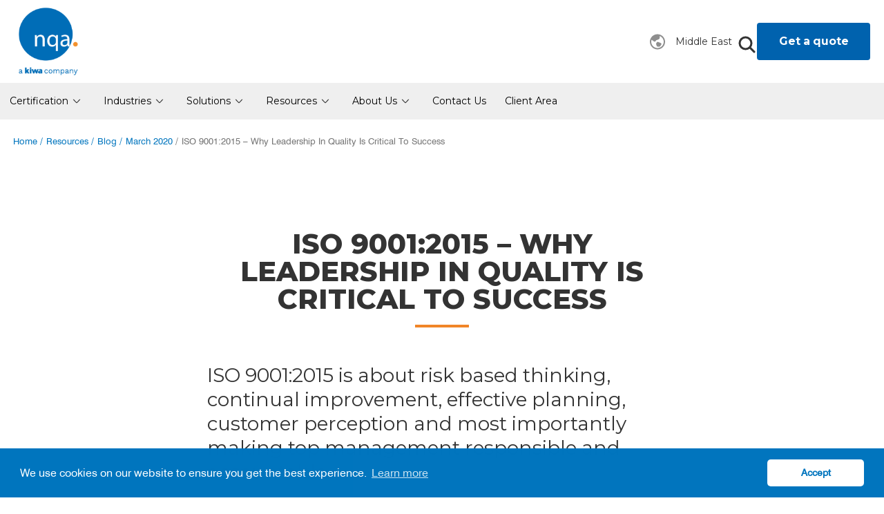

--- FILE ---
content_type: text/css
request_url: https://www.nqa.com/app/build/assets/styles.css
body_size: 50630
content:
@import url(https://fonts.googleapis.com/css?family=Montserrat:400,500,600,700,800);html{line-height:1.15;-ms-text-size-adjust:100%;-webkit-text-size-adjust:100%}body{margin:0}article,aside,footer,header,nav,section{display:block}h1{font-size:2em;margin:.67em 0}figcaption,figure,main{display:block}figure{margin:1em 40px}hr{box-sizing:content-box;height:0;overflow:visible}pre{font-family:monospace,monospace;font-size:1em}a{background-color:transparent;-webkit-text-decoration-skip:objects}abbr[title]{border-bottom:none;text-decoration:underline;text-decoration:underline dotted}b,strong{font-weight:inherit;font-weight:bolder}code,kbd,samp{font-family:monospace,monospace;font-size:1em}dfn{font-style:italic}mark{background-color:#ff0;color:#000}small{font-size:80%}sub,sup{font-size:75%;line-height:0;position:relative;vertical-align:baseline}sub{bottom:-.25em}sup{top:-.5em}audio,video{display:inline-block}audio:not([controls]){display:none;height:0}img{border-style:none}svg:not(:root){overflow:hidden}button,input,optgroup,select,textarea{font-size:100%;line-height:1.15;margin:0}button,input{overflow:visible}button,select{text-transform:none}[type=reset],[type=submit],button,html [type=button]{-webkit-appearance:button}[type=button]::-moz-focus-inner,[type=reset]::-moz-focus-inner,[type=submit]::-moz-focus-inner,button::-moz-focus-inner{border-style:none;padding:0}[type=button]:-moz-focusring,[type=reset]:-moz-focusring,[type=submit]:-moz-focusring,button:-moz-focusring{outline:1px dotted ButtonText}fieldset{padding:.35em .75em .625em}legend{box-sizing:border-box;color:inherit;display:table;max-width:100%;padding:0;white-space:normal}progress{display:inline-block;vertical-align:baseline}textarea{overflow:auto}[type=checkbox],[type=radio]{box-sizing:border-box;padding:0}[type=number]::-webkit-inner-spin-button,[type=number]::-webkit-outer-spin-button{height:auto}[type=search]{-webkit-appearance:textfield;outline-offset:-2px}[type=search]::-webkit-search-cancel-button,[type=search]::-webkit-search-decoration{-webkit-appearance:none}::-webkit-file-upload-button{-webkit-appearance:button;font:inherit}details,menu{display:block}summary{display:list-item}canvas{display:inline-block}[hidden],template{display:none}@font-face{font-family:swiss721;src:local("Normal"),url(/app/build/assets/fonts/swiss-721.675aefb4.ttf) format("truetype");font-weight:400;font-style:normal}html{box-sizing:border-box;font-size:100%;font-weight:400;font-style:normal;overflow-x:hidden;height:100%}*,html{font-family:Swiss721,sans-serif}:lang(cs-CZ),html:lang(cs-CZ){font-family:Montserrat,sans-serif}body{-webkit-text-size-adjust:100%;-webkit-font-smoothing:antialiased;-moz-osx-font-smoothing:grayscale;text-rendering:optimizeLegibility;line-height:1.4;display:flex;min-height:100vh}*,:after,:before{box-sizing:inherit}main{flex:auto}main,ol{position:relative}ol{padding:0;counter-reset:a;list-style-type:none;margin-left:30px}ol li{display:block;margin:18px 0}ol li:before{font-weight:700;margin-right:20px;content:counter(a) "";counter-increment:a;position:absolute;margin-left:-30px}.nqa-generic-tick-list ul{list-style:url(/app/build/assets/images/tick-list.svg);padding-left:25px;display:inline-block;margin-bottom:-20px}.nqa-generic-tick-list li{padding-left:6px;margin-bottom:30px}.nqa-generic-bullet-list ul{padding-left:28px;list-style-type:none;position:relative;margin-left:0}.nqa-generic-bullet-list ul li{margin:20px 0}.nqa-generic-bullet-list ul li:before{position:absolute;content:"\2022";color:#f18528;margin-left:-30px}.nqa-generic-bullet-list .preview-card__title,.nqa-generic-bullet-list .preview-card__title a,.nqa-generic-bullet-list h3,.preview-card__title .nqa-generic-bullet-list a{font-weight:900}.nqa-generic-button-orange input[type=button],.nqa-generic-button-orange input[type=submit]{-webkit-appearance:none;border-radius:4px;background-color:#f18528;border:none;width:216px;font-family:Montserrat,sans-serif;color:#fff;font-weight:600;cursor:pointer;font-size:18px;height:60px}.nqa-generic-button-orange input[type=button]:hover,.nqa-generic-button-orange input[type=submit]:hover{background-color:#f16628}@media (min-width:1000px){.nqa-generic-button-orange input[type=button],.nqa-generic-button-orange input[type=submit]{font-size:20px;height:70px}}.nqa-generic-button-blue input[type=button],.nqa-generic-button-blue input[type=submit]{-webkit-appearance:none;border-radius:4px;background-color:#0062ae;border:none;width:85px;font-family:Montserrat,sans-serif;color:#fff;font-weight:600;cursor:pointer;font-size:16px;height:56px}.nqa-generic-button-blue input[type=button]:hover,.nqa-generic-button-blue input[type=submit]:hover{background-color:#0087f0}@media (min-width:1000px){.nqa-generic-button-blue input[type=button],.nqa-generic-button-blue input[type=submit]{font-size:18px}}.nqa-generic-button-orange-sml input[type=button],.nqa-generic-button-orange-sml input[type=submit]{-webkit-appearance:none;border-radius:4px;background-color:#f18528;border:none;width:173px;font-family:Montserrat,sans-serif;color:#fff;font-weight:600;cursor:pointer;font-size:16px;height:41px}.nqa-generic-button-orange-sml input[type=button]:hover,.nqa-generic-button-orange-sml input[type=submit]:hover{background-color:#f16628}@media (min-width:1000px){.nqa-generic-button-orange-sml input[type=button],.nqa-generic-button-orange-sml input[type=submit]{font-size:18px;height:51px}}.nqa-generic-button-orange-long button,.nqa-generic-button-orange-long input[type=button]{-webkit-appearance:none;border-radius:4px;background-color:#f18528;border:none;width:100%;font-family:Montserrat,sans-serif;color:#fff;font-weight:600;cursor:pointer;font-size:18px;height:60px}.nqa-generic-button-orange-long button:hover,.nqa-generic-button-orange-long input[type=button]:hover{background-color:#f16628}@media (min-width:1000px){.nqa-generic-button-orange-long button,.nqa-generic-button-orange-long input[type=button]{font-size:20px;height:70px}}.nqa-generic-button-orange-long button:disabled,.nqa-generic-button-orange-long input[type=button]:disabled{background-color:#ccc;color:#999}.nqa-generic-button-orange-long-link{-webkit-appearance:none;border-radius:4px;background-color:#f18528;border:none;font-family:Montserrat,sans-serif;color:#fff;font-weight:600;cursor:pointer;font-size:18px;height:60px;width:100%;vertical-align:middle;text-align:center;text-decoration:none;padding:0 50px;line-height:60px}.nqa-generic-button-orange-long-link:hover{background-color:#f16628}@media (min-width:1000px){.nqa-generic-button-orange-long-link{font-size:20px;line-height:70px;height:70px;width:auto}}.nqa-generic-checkbox-wrapper{display:inline-block}@media (min-width:500px){.nqa-generic-checkbox-wrapper{margin-bottom:27px}}.nqa-generic-checkbox-wrapper .nqa-generic-checkbox-label,.nqa-generic-checkbox-wrapper .nqa-generic-checkbox-single{text-align:left;font-size:.9rem;display:block}.nqa-generic-checkbox-wrapper .nqa-generic-checkbox-info{line-height:20px}.nqa-generic-checkbox-wrapper .nqa-generic-checkbox-info input[type=checkbox]{display:none}.nqa-generic-checkbox-wrapper .nqa-generic-checkbox-info label{position:relative;padding-left:54px;cursor:pointer}.nqa-generic-checkbox-wrapper .nqa-generic-checkbox-caption{font-size:.8rem;color:#757575}.nqa-generic-checkbox{position:absolute;left:0;top:50%;transform:translateY(-50%);cursor:pointer}.nqa-generic-checkbox:before{content:" ";height:40px;width:40px;float:left;background-color:#fff;border:1px solid #999;line-height:40px;text-align:center;font-size:1rem;border-radius:4px;color:#fff;margin-right:16px;display:inline-block}.nqa-generic-checkbox:focus{outline:none}.nqa-generic-checkbox-selected{position:absolute;left:0;top:50%;transform:translateY(-50%);cursor:pointer}.nqa-generic-checkbox-selected:before{content:" ";height:40px;width:40px;float:left;background-color:#fff;border:1px solid #999;line-height:40px;text-align:center;font-size:1rem;border-radius:4px;color:#fff;margin-right:16px;display:inline-block}.nqa-generic-checkbox-selected:focus{outline:none}.nqa-generic-checkbox-selected:before{content:url(/app/build/assets/images/tick.svg);background-color:#f18528;border-color:#f18528}.nqa-generic-checkbox-wrapper:hover .nqa-generic-checkbox:before{border:1px solid #000}fieldset{padding:0;margin:0;border:0;min-width:0}select{display:block;width:100%;font-weight:300;color:inherit;background-color:#fff;background-image:none;border:1px solid #999;border-radius:4px;-webkit-appearance:none;height:56px;padding:16px 17px;margin:10px 0 24px;resize:vertical;cursor:pointer;color:#757575;font-size:16px}fieldset[disabled] select,select[disabled],select[readonly]{background-color:#999;border-color:#999;opacity:1}fieldset[disabled] select,select[disabled]{cursor:not-allowed}select label{text-align:left;font-size:.9rem;margin-bottom:20px;display:block}select:focus{border-color:#000;outline:0;box-shadow:0 2px 4px 0 rgba(0,0,0,.21)}input[type=email],input[type=number],input[type=tel],input[type=text]{display:block;width:100%;font-weight:300;color:inherit;background-color:#fff;background-image:none;border:1px solid #999;border-radius:4px;-webkit-appearance:none;height:56px;padding:16px 17px;margin:10px 0 24px;resize:vertical;cursor:pointer}fieldset[disabled] input[type=email],fieldset[disabled] input[type=number],fieldset[disabled] input[type=tel],fieldset[disabled] input[type=text],input[type=email][disabled],input[type=email][readonly],input[type=number][disabled],input[type=number][readonly],input[type=tel][disabled],input[type=tel][readonly],input[type=text][disabled],input[type=text][readonly]{background-color:#999;border-color:#999;opacity:1}fieldset[disabled] input[type=email],fieldset[disabled] input[type=number],fieldset[disabled] input[type=tel],fieldset[disabled] input[type=text],input[type=email][disabled],input[type=number][disabled],input[type=tel][disabled],input[type=text][disabled]{cursor:not-allowed}input[type=email] label,input[type=number] label,input[type=tel] label,input[type=text] label{text-align:left;font-size:.9rem;margin-bottom:20px;display:block}input[type=email]:focus,input[type=number]:focus,input[type=tel]:focus,input[type=text]:focus{border-color:#000;outline:0;box-shadow:0 2px 4px 0 rgba(0,0,0,.21)}input[type=email]::-webkit-input-placeholder,input[type=number]::-webkit-input-placeholder,input[type=tel]::-webkit-input-placeholder,input[type=text]::-webkit-input-placeholder{color:#999}input[type=email]::-moz-placeholder,input[type=number]::-moz-placeholder,input[type=tel]::-moz-placeholder,input[type=text]::-moz-placeholder{color:#999;opacity:1}input[type=email]:-ms-input-placeholder,input[type=number]:-ms-input-placeholder,input[type=tel]:-ms-input-placeholder,input[type=text]:-ms-input-placeholder{color:#999}input[type=number]{-moz-appearance:textfield}input[type=number]::-webkit-inner-spin-button,input[type=number]::-webkit-outer-spin-button{-webkit-appearance:none;margin:0}textarea{min-height:87px;display:block;width:100%;font-weight:300;color:inherit;background-color:#fff;background-image:none;border:1px solid #999;border-radius:4px;-webkit-appearance:none;height:56px;padding:16px 17px;margin:10px 0 24px;resize:vertical;cursor:pointer}fieldset[disabled] textarea,textarea[disabled],textarea[readonly]{background-color:#999;border-color:#999;opacity:1}fieldset[disabled] textarea,textarea[disabled]{cursor:not-allowed}textarea label{text-align:left;font-size:.9rem;margin-bottom:20px;display:block}textarea:focus{border-color:#000;outline:0;box-shadow:0 2px 4px 0 rgba(0,0,0,.21)}textarea::-webkit-input-placeholder{color:#999}textarea::-moz-placeholder{color:#999;opacity:1}textarea:-ms-input-placeholder{color:#999}.nqa-generic-textbox{margin-bottom:20px}.nqa-generic-dropdown-wrapper{position:relative}.nqa-generic-dropdown-wrapper select{background-image:url(/app/build/assets/images/drop-down-arrow.svg);background-size:14px 8px;background-repeat:no-repeat;background-position:97% 50%;-webkit-appearance:none;-moz-appearance:none;appearance:none}.nqa-generic-dropdown-wrapper select::-ms-expand{display:none}.nqa-generic-textarea-container{font-size:16px}.nqa-generic-textbox-half{display:flex;align-items:flex-end}.nqa-generic-textbox-half .nqa-generic-textarea-container{width:48%;margin-right:15px}.nqa-generic-textbox-half .nqa-generic-textarea-container:last-child{margin:0}.nqa-generic-input-half{width:50%}.nqa-generic-error{padding-bottom:23px;color:#f16628;font-weight:700;padding-left:20px}.nqa-generic-radio-group{margin-bottom:20px}.nqa-generic-radio-heading{font-size:.9rem;margin-bottom:10px}.nqa-generic-radio-column{display:flex;justify-content:space-between;flex-wrap:wrap}.nqa-generic-radio-label{width:31%;display:inline-block;border:1px solid #999;box-sizing:border-box;text-align:center;height:48px;line-height:48px;border-radius:2px;margin-bottom:0;outline:none}.nqa-generic-radio-label span{color:#757575;font-size:16px}.nqa-generic-radio-label:hover{border-color:#000;cursor:pointer}.nqa-generic-radio-label input[type=radio]{display:none}.nqa-generic-radio-label-half{width:48%;display:inline-block;border:1px solid #999;box-sizing:border-box;text-align:center;height:48px;line-height:48px;border-radius:2px;margin-bottom:0;outline:none}.nqa-generic-radio-label-half span{color:#757575;font-size:16px}.nqa-generic-radio-label-half:hover{border-color:#000;cursor:pointer}.nqa-generic-radio-label-half input[type=radio]{display:none}.nqa-generic-radio-label-half:nth-child(3),.nqa-generic-radio-label-half:nth-child(4){margin-top:10px}.nqa-generic-radio-label-full input[type=radio]{width:20px;height:20px}.nqa-generic-radio-checked{background-color:#f18528;border:1px solid #f18528;display:inline-block;box-sizing:border-box;text-align:center;height:48px;line-height:48px;border-radius:2px;margin-bottom:0;outline:none}.nqa-generic-radio-checked span{color:#fff;font-size:16px}.nqa-generic-radio-checked:hover{border-color:#000;cursor:pointer}.nqa-generic-radio-checked input[type=radio]{display:none}.nqa-generic-orange-radio-container{display:flex;flex-direction:row;justify-content:space-between;flex-wrap:wrap}.nqa-generic-orange-radio-wrapper{width:185px;border:1px solid #999;border-radius:3px;background-color:#fff;color:#757575;font-family:Montserrat,sans-serif;font-size:16px;min-height:48px;text-align:center;flex:0 0 100%;margin-top:10px;position:relative;font-weight:600}.nqa-generic-orange-radio-wrapper:hover{cursor:pointer}@media (min-width:1000px){.nqa-generic-orange-radio-wrapper{flex:0 0 48%}}.nqa-generic-orange-radio{position:absolute;opacity:0;cursor:pointer;top:0;left:0;height:100%;width:100%}.nqa-generic-orange-radio-label{height:100%;display:flex;justify-content:center;flex-direction:column;cursor:pointer}.nqa-generic-orange-radio-checked{background-color:#f18528;color:#fff;border:1px solid #f18528}.nqa-cu-checkbox-wrapper{padding-bottom:23px}.preview-card__title,.preview-card__title *,.preview-card__title a,.preview-card__title a *,h1,h1 *,h2,h2 *,h3,h3 *{font-family:Montserrat,sans-serif}h1{font-weight:800;font-size:38px;line-height:38px;color:#333;margin-top:40px}@media (min-width:1000px){h1{line-height:48px;margin-top:60px;font-size:48px}}h2{font-size:28px;line-height:28px;color:#333;margin-top:40px;font-weight:800}@media (min-width:1000px){h2{font-size:40px;line-height:40px;margin-top:60px;font-weight:800}}h2:not([class]){position:relative;margin:40px 0}h2:not([class]):after{content:"";position:absolute;left:0;bottom:-16px;width:100%;max-width:78px;height:4px;background-color:#f18528}@media (min-width:1000px){h2:not([class]){font-size:34px;line-height:34px}}.preview-card__title,.preview-card__title a,h3{color:#333;font-size:26px;margin-top:40px}@media (min-width:1000px){.preview-card__title,.preview-card__title a,h3{margin-top:60px}}h4{color:#333;font-family:Montserrat,sans-serif;font-size:20px;margin-top:30px}@media (min-width:1000px){h4{font-size:22px;margin-top:60px}}h5{color:#333;font-size:16px;font-weight:100;margin-top:30px}@media (min-width:1000px){h5{font-size:18px;margin-top:60px}}body,html,p{font-size:16px;line-height:24px;color:#333}@media (min-width:1000px){body,html,p{font-size:18px;line-height:26px}}input,textarea{font-size:16px;line-height:20px}.nqa-generic-checkbox-wrapper{font-family:Montserrat,sans-serif}.nqa-qq-additional-options .nqa-generic-checkbox-wrapper{font-family:inherit}.nqa-qq-dialog-button-container input{font-family:Montserrat,sans-serif}.nqa-qq-additional-site-wrapper label{font-size:16px;line-height:20px}.nqa-qq-stepper{font-size:14px;font-family:Montserrat,sans-serif}.nqa-generic-header-1{font-family:Montserrat,sans-serif;font-size:24px;margin:17px 0 30px;font-weight:800}@media (min-width:850px) and (min-height:650px){.nqa-generic-header-1{font-size:32px}}.nqa-generic-header-2{font-size:17px}.nqa-tc-title{font-size:26px;font-weight:800;line-height:40px}.nqa-tr-header{font-size:28px;font-weight:800;line-height:28px;text-align:center;text-transform:uppercase}@media (min-width:1000px){.nqa-tr-header{line-height:40px;font-size:40px}}.nqa-tr-short-intro{font-size:18px;line-height:24px;color:#333}@media (min-width:1000px){.nqa-tr-short-intro{font-size:20px;line-height:30px}}.nqa-tr-subtitle{font-size:26px;line-height:40px;margin-top:32px}.nqa-tr-list-intro,.nqa-tr-subtitle{color:#333;font-weight:800;margin-bottom:0}.nqa-tr-list-intro{margin-top:15px}.nqa-bp-date{font-size:16px;line-height:18px;color:#757575}.nqa-bp-summary{font-family:Montserrat,sans-serif;color:#333;font-size:28px;line-height:35px;margin:16px 0 40px}.nqa-bp-body{font-size:16px;line-height:20px;color:#333}@media (min-width:1000px){.nqa-bp-body{font-size:18px;line-height:26px}}.nqa-no-scroll{overflow:hidden}.gbl-site-wrapper{display:flex;flex-direction:column;max-width:2000px;width:100%;margin:0 auto;min-height:100vh}.nqa-generic-container{padding:0 20px}.nqa-bkg-white{background-color:#fff}.nqa-bkg-grey{background-color:#f5f5f5}a{color:#0075be}a:hover{text-decoration:none}.nqa-generic-pg .nqa-pg-first{display:none}@media (min-width:500px){.nqa-generic-pg .nqa-pg-first{display:flex;border-bottom-left-radius:4px;border-top-left-radius:4px;border-top:2px solid #ccc;border-left:2px solid #ccc;border-bottom:2px solid #ccc}}.nqa-generic-pg .nqa-pg-next{border-bottom-left-radius:4px;border-bottom-right-radius:4px;border-bottom:2px solid #ccc;border-left:2px solid #ccc;border-right:2px solid #ccc}@media (min-width:500px){.nqa-generic-pg .nqa-pg-next{display:flex;border-top:2px solid #ccc;border-bottom:2px solid #ccc;border-left:2px solid #ccc;border-radius:0;border-right:0}}@media (min-width:1000px){.nqa-generic-pg .nqa-pg-next{display:flex;border-top:2px solid #ccc;border-bottom:2px solid #ccc;border-right:2px solid #ccc;border-left:0}}.nqa-generic-pg .nqa-pg-previous{border-top-left-radius:4px;border-top-right-radius:4px;border:2px solid #ccc;margin-bottom:20px}@media (min-width:500px){.nqa-generic-pg .nqa-pg-previous{display:flex;border-top:2px solid #ccc;border-bottom:2px solid #ccc;border-left:2px solid #ccc;border-radius:0;border-right:0;margin-right:20px;margin-bottom:0}}@media (min-width:1000px){.nqa-generic-pg .nqa-pg-previous{display:flex;border-top:2px solid #ccc;border-bottom:2px solid #ccc;border-right:2px solid #ccc;margin-right:0}}.nqa-generic-pg .nqa-pg-container{display:flex;justify-content:center;font-family:Montserrat,sans-serif;font-size:18px;font-weight:600;padding-bottom:70px;text-align:center;flex-direction:column;margin:0 20px}.nqa-generic-pg .nqa-pg-container:first-child>.nqa-pg-next{border-top-right-radius:4px;border-top-left-radius:4px;border-top:2px solid #ccc}.nqa-generic-pg .nqa-pg-container:first-child>.nqa-pg-previous{border-bottom-right-radius:4px;border-bottom-left-radius:4px}@media (min-width:500px){.nqa-generic-pg .nqa-pg-container{font-size:16px;flex-direction:row;margin:0 auto}.nqa-generic-pg .nqa-pg-container:first-child>.nqa-pg-next{border-bottom-left-radius:4px;border-top-left-radius:4px;border-top-right-radius:0}.nqa-generic-pg .nqa-pg-container:first-child>.nqa-pg-previous{border-right:2px solid #ccc;border-bottom-left-radius:0;border-bottom-right-radius:4px;border-top-right-radius:4px}}@media (min-width:1000px){.nqa-generic-pg .nqa-pg-container:first-child>.nqa-pg-next,.nqa-generic-pg .nqa-pg-container:first-child>.nqa-pg-previous{border-radius:0}}.nqa-generic-pg .nqa-pg-container a{text-decoration:none;padding:20px}@media (min-width:1000px){.nqa-generic-pg .nqa-pg-container a{padding:9px 17px}}.nqa-generic-pg .nqa-pg-last{display:none}@media (min-width:500px){.nqa-generic-pg .nqa-pg-last{display:flex;border-top:2px solid #ccc;border-bottom:2px solid #ccc;border-left:2px solid #ccc;border-right:2px solid #ccc;border-bottom-right-radius:4px;border-top-right-radius:4px}}@media (min-width:1000px){.nqa-generic-pg .nqa-pg-last{display:flex;border-top:2px solid #ccc;border-bottom:2px solid #ccc;border-right:2px solid #ccc;border-radius:0;border-left:0;border-bottom-right-radius:4px;border-top-right-radius:4px}}.nqa-generic-pg .nqa-pg-page-numbers{display:none}@media (min-width:1000px){.nqa-generic-pg .nqa-pg-page-numbers{display:flex}.nqa-generic-pg .nqa-pg-page-numbers:first-child>.nqa-pg-highlighted{border-left:2px solid #ccc;border-bottom-left-radius:4px;border-top-left-radius:4px}.nqa-generic-pg .nqa-pg-page-numbers:last-child>.nqa-pg-highlighted{border-bottom-right-radius:4px;border-top-right-radius:4px}}.nqa-generic-pg .nqa-pg-highlighted{background-color:#0075be;color:#fff}.nqa-generic-pg .nqa-pg-highlighted:hover{background-color:#0087f0}@media (min-width:1000px){.nqa-generic-pg .nqa-pg-highlighted{border-top:2px solid #ccc;border-bottom:2px solid #ccc;border-right:2px solid #ccc}}.nqa-generic-pg .nqa-pg-not-highlighted{background-color:#fff;color:#0075be}.nqa-generic-pg .nqa-pg-not-highlighted:hover{background-color:#efefef}@media (min-width:1000px){.nqa-generic-pg .nqa-pg-not-highlighted{border-top:2px solid #ccc;border-bottom:2px solid #ccc;border-right:2px solid #ccc}}.nqa-generic-pg .nqa-pg-bookend{background-color:#fff;color:#0075be}.nqa-generic-pg .nqa-pg-bookend:hover{background-color:#efefef}.mt-0{margin-top:0}.nqa-wysiwyg img{width:100%;max-width:100%;height:auto!important;margin:20px 0}.nqa-wysiwyg .preview-card__title,.nqa-wysiwyg .preview-card__title a,.nqa-wysiwyg h3,.preview-card__title .nqa-wysiwyg a{font-weight:900}.nqa-wysiwyg ol{padding-left:33px;counter-reset:a;list-style-type:none;position:relative}.nqa-wysiwyg ol li{display:block;margin:18px 0}.nqa-wysiwyg ol li:before{font-weight:400;margin-right:20px;content:counter(a) ".";counter-increment:a;position:absolute;margin-left:-30px}.nqa-wysiwyg ul{padding-left:60px;list-style-type:none;position:relative;margin-left:0}.nqa-wysiwyg ul li{margin:27px 0}.nqa-wysiwyg ul li:before{position:absolute;content:"\2022";color:#000;margin-left:-30px}.nqa-wysiwyg table{border:0;border-collapse:collapse;border-color:#000;width:100%}.nqa-wysiwyg table td{padding:15px;vertical-align:top}.nqa-wysiwyg #signup td{vertical-align:middle}.nqa-wysiwyg #signup td:first-of-type{width:100px}.nqa-wysiwyg #signup input{margin:0}.nqa-wysiwyg #signup input[type=Submit]{-webkit-appearance:none;border-radius:4px;background-color:#f18528;border:none;width:173px;font-family:Montserrat,sans-serif;color:#fff;font-weight:600;cursor:pointer;font-size:16px;height:41px}.nqa-wysiwyg #signup input[type=Submit]:hover{background-color:#f16628}@media (min-width:1000px){.nqa-wysiwyg #signup input[type=Submit]{font-size:18px;height:51px}}.nqa-yt-container{background:#f9f9f9;text-align:center}.nqa-yt-wrapper{padding:20px}.nqa-yt-wrapper iframe{width:100%;min-height:440px;max-width:780px}.nqa-yt-title h2{margin:0}.nqa-yt-underline{margin:20px 0 30px;width:78px;border:2px solid #f18528;display:inline-block;vertical-align:top;background-color:#f18528}@media (min-width:992px){.nqa-yt-wrapper{padding:58px}}.nqa-pb{background-repeat:no-repeat;height:310px;max-width:100%;background-position:top;background-size:cover}.nqa-pb-wrapper{background-color:rgba(0,0,0,.5);height:100%}.nqa-pb-text-wrapper{max-width:1440px;margin:0 auto;padding:0 20px;width:100%;color:#fff;padding-top:50px;text-align:center}.nqa-pb-text-wrapper h1{color:#fff;margin:0;text-transform:uppercase}.nqa-pb-text-wrapper h2{margin:20px 0 0;display:block;color:#fff;font-size:23px;line-height:33px;font-weight:100}@media (min-width:992px){.nqa-landing-top-3 .nqa-pb-text-wrapper h2{width:50%}.nqa-pb{height:410px}.nqa-pb-text-wrapper{text-align:left;padding-top:80px}.nqa-pb-text-wrapper h2{margin-top:50px}}#quote-journey .quote-journey-loader{min-height:696px;display:flex;justify-content:center;align-items:center}.nqa-qq-title{display:none}@media (min-width:850px) and (min-height:650px){.nqa-qq-title{display:block;text-align:center;font-size:28px;line-height:23px;color:#0062ae;font-weight:600;margin:0;padding:54px 0 76px;background:#f5f5f5;text-transform:uppercase}}.qq-required-fields{text-align:right;font-size:11px;margin:0 0 8px}.nqa-qq-container{width:100%;display:flex;justify-content:center;padding:16px}.nqa-qq-container>div{display:inline-block}@media (min-width:850px) and (min-height:650px){.nqa-qq-container{min-height:100%;width:800px;position:relative;margin:0 auto 25px;height:auto;padding:0}}.nqa-qq-container .required{color:#e21723}.nqa-qq-header{font-family:Montserrat,sans-serif;font-size:26px;margin:40px 0 56px;text-align:center;font-weight:400}@media (min-width:850px) and (min-height:650px){.nqa-qq-header{font-weight:500;margin:56px 0 64px}}.nqa-qq-main-body{max-width:500px;margin:auto;margin-bottom:32px}@media (min-width:850px) and (min-height:650px){.nqa-qq-main-body{min-width:500px}.nqa-qq-main-body.nqa-qq-main-body--wide{max-width:598px;width:598px}}.nqa-qq-main-body hr{margin:20px 0;border:none;border-bottom:1px solid #e2e2e2;width:100%}.nqa-qq-main-body .qq-question-title,.nqa-qq-main-body h4{font-size:18px;line-height:23px;margin:16px 0 8px;font-family:Montserrat,sans-serif;position:relative;font-weight:700}.nqa-qq-main-body .qq-question-title--light,.nqa-qq-main-body h4--light{font-weight:400}.nqa-qq-main-body .qq-question-title a,.nqa-qq-main-body h4 a{font-family:Montserrat,sans-serif}.nqa-qq-main-body .qq-section-title{font-size:24px;line-height:25px;margin:48px 0 40px;font-family:Montserrat,sans-serif;position:relative;font-weight:500;text-align:center}.nqa-qq-main-body input:focus,.nqa-qq-main-body textarea:focus{border-color:#f18528}.nqa-qq-main-body .nqa-generic-radio-heading,.nqa-qq-main-body .nqa-generic-textbox-heading{font-size:16px;line-height:23px;font-family:Montserrat,sans-serif}.nqa-qq-main-body .nqa-generic-validation{display:flex;justify-content:space-between;padding-top:4px}.nqa-qq-main-body .nqa-generic-validation .nqa-generic-validation__counter,.nqa-qq-main-body .nqa-generic-validation .nqa-generic-validation__message{font-size:12px;line-height:23px;font-family:Montserrat,sans-serif}.nqa-qq-main-body .nqa-generic-validation .nqa-generic-validation__counter--error,.nqa-qq-main-body .nqa-generic-validation .nqa-generic-validation__message--error{color:red}.nqa-qq-main-body .nqa-generic-radio-heading__light{color:#999}.nqa-qq-main-body .nqa-generic-radio-label,.nqa-qq-main-body .nqa-generic-radio-label-half{background-color:#fff}.nqa-qq-main-body .nqa-generic-radio-label-half:hover,.nqa-qq-main-body .nqa-generic-radio-label:hover{border-color:#f18528}.nqa-qq-main-body .nqa-generic-radio-label-half.nqa-generic-radio-checked,.nqa-qq-main-body .nqa-generic-radio-label.nqa-generic-radio-checked{background-color:#f18528}.nqa-qq-main-body .nqa-generic-checkbox-wrapper{border-bottom:none;width:100%;padding:8px 0}@media (min-width:500px){.nqa-qq-main-body .nqa-generic-checkbox-wrapper{margin:8px 0}.nqa-qq-main-body .nqa-generic-checkbox-wrapper .nqa-generic-checkbox-label,.nqa-qq-main-body .nqa-generic-checkbox-wrapper .nqa-generic-checkbox-single{font-size:14px}}.nqa-qq-main-body .nqa-generic-checkbox-wrapper .nqa-generic-checkbox-label,.nqa-qq-main-body .nqa-generic-checkbox-wrapper .nqa-generic-checkbox-single{font-size:16px;line-height:23px;font-family:Montserrat,sans-serif;font-weight:400;color:#333}.nqa-qq-main-body .nqa-generic-checkbox-wrapper .nqa-generic-checkbox-label .nqa-generic-checkbox-caption,.nqa-qq-main-body .nqa-generic-checkbox-wrapper .nqa-generic-checkbox-single .nqa-generic-checkbox-caption{font-family:Montserrat,sans-serif;color:#666}.nqa-qq-main-body .nqa-generic-checkbox-wrapper .nqa-generic-checkbox-label .nqa-generic-checkbox-selected:before,.nqa-qq-main-body .nqa-generic-checkbox-wrapper .nqa-generic-checkbox-label .nqa-generic-checkbox:before,.nqa-qq-main-body .nqa-generic-checkbox-wrapper .nqa-generic-checkbox-single .nqa-generic-checkbox-selected:before,.nqa-qq-main-body .nqa-generic-checkbox-wrapper .nqa-generic-checkbox-single .nqa-generic-checkbox:before{height:33px;width:33px;font-size:14px;line-height:23px}.nqa-qq-main-body .nqa-generic-checkbox-wrapper .nqa-generic-checkbox-label .nqa-generic-checkbox-selected:before,.nqa-qq-main-body .nqa-generic-checkbox-wrapper .nqa-generic-checkbox-single .nqa-generic-checkbox-selected:before{height:33px;width:33px;font-size:14px;line-height:23px;content:" ";background:url(/app/build/assets/images/tick.svg),#f18528;background-repeat:no-repeat;background-position:50%}.nqa-qq-main-body .nqa-generic-checkbox-wrapper:hover .nqa-generic-checkbox-label .nqa-generic-checkbox-selected:before,.nqa-qq-main-body .nqa-generic-checkbox-wrapper:hover .nqa-generic-checkbox-label .nqa-generic-checkbox:before,.nqa-qq-main-body .nqa-generic-checkbox-wrapper:hover .nqa-generic-checkbox-single .nqa-generic-checkbox-selected:before,.nqa-qq-main-body .nqa-generic-checkbox-wrapper:hover .nqa-generic-checkbox-single .nqa-generic-checkbox:before{border-color:#f18528}@media (min-width:500px){.nqa-qq-main-body .nqa-generic-checkbox-wrapper{width:50%;border-bottom:none;padding:0}.nqa-qq-main-body .nqa-generic-checkbox-wrapper.nqa-generic-checkbox-wrapper--full-width{width:100%;padding:8px 0}}.nqa-qq-main-body h5{margin:35px 0 17px}@media (min-width:850px) and (min-height:650px){.nqa-qq-main-body h5{margin:25px 0}}.nqa-qq-main-body .qj-two-column{display:flex;flex-wrap:wrap;margin:0 -5px}.nqa-qq-main-body .qj-two-column div{flex:1 0 50%;padding:0 5px}.nqa-qq-main-body .nqa-generic-textarea-container{display:flex;flex-direction:column;justify-content:space-between;margin-bottom:24px}.nqa-qq-main-body .nqa-generic-textarea-container input,.nqa-qq-main-body .nqa-generic-textarea-container textarea{margin-bottom:0}.tooltip-hover{background:#f18528;height:24px;width:24px;border-radius:12px;color:#fff;line-height:24px;text-align:center;font-weight:700;margin-left:10px}.tooltip-content{width:200px;font-size:.8rem;line-height:normal}.textbox-heading{line-height:24px;height:24px;display:block}.nqa-qq-additional-site-wrapper .nqa-generic-checkbox-wrapper{margin:0 0 25px;vertical-align:middle}@media (min-width:850px) and (min-height:650px){.nqa-qq-additional-site-wrapper .nqa-generic-checkbox-wrapper{margin:0}}.nqa-qq-expander .nqa-generic-checkbox-wrapper:last-child{border:none}.nqa-qq-expander-text{font-size:.9rem;font-weight:700;margin:12px 0}@media (min-width:850px) and (min-height:650px){.nqa-qq-expander-text{margin:10px 0}}.nqa-qq-expander-icon{display:inline}.qq-stepper{color:#999;position:relative}.qq-stepper .qq-stepper__container{display:none}@media (min-width:850px) and (min-height:650px){.qq-stepper .qq-stepper__container{max-width:975px;margin:auto;display:flex;flex-direction:row;justify-content:center}}.qq-stepper .qq-stepper__container .qq-stepper__step{text-align:center;padding:0 16px;position:relative}.qq-stepper .qq-stepper__container .qq-stepper__step:before{border-top:2px solid #999;position:absolute;content:" ";top:25px;left:0;display:block;width:62px;z-index:1}.qq-stepper .qq-stepper__container .qq-stepper__step .qq-stepper__step__number{height:30px;width:30px;position:relative;z-index:2;border-radius:50%;margin:10px auto 16px;background-color:#fff;border:2px solid #999;display:flex;align-items:center;justify-content:center;font-weight:400;font-size:16px;line-height:23px}.qq-stepper .qq-stepper__container .qq-stepper__step.qq-stepper__step--active:before{border-color:#0062ae;width:82px}.qq-stepper .qq-stepper__container .qq-stepper__step.qq-stepper__step--active .qq-stepper__step__number{height:50px;width:50px;background-color:#0062ae;border-color:#0062ae;color:#fff;font-size:20px;line-height:28px;margin:0 auto}.qq-stepper .qq-stepper__container .qq-stepper__step.qq-stepper__step--completed:before{border-color:#0062ae}.qq-stepper .qq-stepper__container .qq-stepper__step.qq-stepper__step--completed .qq-stepper__step__number{border-color:#0062ae;background:url(/app/build/assets/images/tick.svg) #0062ae;background-repeat:no-repeat;background-position:50%}.qq-stepper .qq-stepper__container .qq-stepper__step.qq-stepper__step--completed .qq-stepper__step__heading{color:#0062ae}.qq-stepper .qq-stepper-mobile{color:#0062ae;background-color:#f5f5f5;padding:16px;display:flex;justify-content:space-between;align-items:center}@media (min-width:850px) and (min-height:650px){.qq-stepper .qq-stepper-mobile{display:none}}.qq-stepper .qq-stepper-mobile .qq-stepper-mobile__text .qq-stepper-mobile__text-title{display:block;font-weight:700;font-size:16px;line-height:23px;margin:3px;font-family:Montserrat,sans-serif;text-transform:uppercase}.qq-stepper .qq-stepper-mobile .qq-stepper-mobile__text .qq-stepper-mobile__text-subtitle{display:block;font-weight:400;font-size:14px;line-height:23px;margin:3px;font-family:Montserrat,sans-serif}.qq-stepper .qq-stepper-mobile .qq-stepper-mobile__progress{position:relative;width:68px;height:68px;display:flex;flex-direction:column;justify-content:center;align-items:center;color:#0062ae;font-size:11px;line-height:16px}.qq-stepper .qq-stepper-mobile .qq-stepper-mobile__progress span{font-family:Montserrat,sans-serif}.qq-stepper .qq-stepper-mobile .qq-stepper-mobile__progress .progress-info{font-size:14px}.qq-stepper .qq-stepper-mobile .qq-stepper-mobile__progress .progress-circle{position:absolute;width:100%;height:100%;border-radius:50%;border:4px solid #999}.qq-stepper .qq-stepper-mobile .qq-stepper-mobile__progress .progress-ring{position:absolute;width:100%;height:100%}.qq-stepper .qq-stepper-mobile .qq-stepper-mobile__progress .progress-ring .progress-ring__circle{stroke-width:4px;stroke-dasharray:10 20;stroke:#0062ae;transition:stroke-dashoffset .35s;transform:rotate(-90deg);transform-origin:50% 50%}.qq-stepper .qq-stepper__subtitle{display:none}@media (min-width:850px) and (min-height:650px){.qq-stepper .qq-stepper__subtitle{display:block;color:#0062ae;font-size:16px;line-height:23px;font-weight:400;text-align:center;font-family:Montserrat,sans-serif;margin-top:20px}}@media (min-width:850px) and (min-height:650px){.qq-stepper{margin:-25px 0 0}.qq-stepper:before{border-top:2px solid #0062ae}.qq-stepper:after,.qq-stepper:before{position:absolute;content:" ";top:25px;display:block;width:50%;z-index:0}.qq-stepper:after{border-top:2px solid #999;left:50%}}.qq-button{width:158px;height:56px;background-color:#999;font-size:18px;line-height:23px;padding:17px;text-align:center;color:#fff;border-radius:3px;border:none}.qq-button:enabled:hover{background-color:#0087f0;cursor:pointer}.qq-button.qq-button--next{background-color:#0062ae;float:right}.qq-button:disabled{background-color:#ccc;color:#999}@media (min-width:850px) and (min-height:650px){.nqa-qq-certifications .nqa-generic-checkbox-wrapper{vertical-align:middle}}.recaptcha-sizing{margin-bottom:0;padding-bottom:0}.nqa-nav{display:block;position:fixed;background-color:#474747;top:120px;right:0;z-index:100;min-height:100%;padding:0;max-width:0;overflow-y:scroll}@media (min-width:1000px){.nqa-nav{top:auto;right:auto;bottom:auto;transition:none;z-index:inherit;position:relative;display:inherit;max-width:100%;min-height:0;height:auto;overflow:visible;background-color:#efefef;max-height:unset}}.nqa-nav.hidden{height:0}.nqa-nav.visible{max-width:100%;width:100%;max-height:calc(100vh - 120px)}@media (min-width:1000px){.nqa-nav.nqa-sticky-header{position:fixed;top:0;z-index:104;width:100%}}.nqa-nav.nqa-sticky-header+div{padding-top:74px}.nqa-nav.nqa-sticky-header .nqa-nav-quote-link{display:flex;align-items:center}.nqa-body-nav-open{overflow:hidden}.nqa-nav-container{max-width:1440px;margin:0 auto;padding:0 20px;width:100%;padding:0;max-height:calc(100vh - 120px)}.nqa-nav-links{flex-wrap:wrap;display:inline-flex;justify-content:flex-start;list-style:none;margin:0;background-color:#efefef;padding:20px;width:100%}@media only screen and (min-width:1000px){.nqa-nav-links{padding:0 .75em;position:relative}}@media only screen and (min-width:1366px){.nqa-nav-links{padding:0 1.75em}}.nqa-nav-link-container{display:flex;height:60px;align-items:center;width:100%;border-bottom:1px solid #ccc;text-align:left}.nqa-nav-link-container:nth-last-child(2){border-bottom:none}@media only screen and (min-width:1000px){.nqa-nav-link-container{text-align:center;width:auto;border-bottom:none;height:auto}.nqa-nav-link-container+*{margin-left:1.5em}}@media only screen and (max-width:1000px){.nqa-nav-link-container[data-desktoponly=True] .nqa-nav-m-chevron,.nqa-nav-link-container[data-desktoponly=True] .nqa-nav-scnd-container{display:none}}.nqa-nav-link{font-family:Montserrat,sans-serif;text-transform:uppercase;padding:0 10px;text-decoration:none;color:#000;border-top:none;font-size:14px;width:100%;margin-right:0;display:flex;font-weight:500;line-height:52px;position:relative}.nqa-nav-link svg{fill:#000;height:20px;align-self:center;margin:0 4px 4px}.nqa-nav-link:hover{border-top:none;background-color:#fff;color:#0087f0}.nqa-nav-link:hover svg{fill:#0087f0}.nqa-nav-link.nqa-nav-is-active .nqa-nav-m-chevron{transform:scale(-1)}@media only screen and (min-width:1000px){.nqa-nav-link{border:0;justify-content:center;align-items:center;font-weight:100;font-size:14px;line-height:1.5em;padding:1em 0;text-transform:capitalize}.nqa-nav-link svg{display:block;fill:#fff}.nqa-nav-link:hover{color:#000;border:0;background:transparent}}@media only screen and (min-width:1366px){.nqa-nav-link{font-size:16px;font-weight:400}}.nqa-nav-quote-link{display:none}.nqa-nav-quote-link .nqa-nav-quote-button{padding:.5em 1em;font-size:13px}@media only screen and (min-width:1366px){.nqa-nav-quote-link .nqa-nav-quote-button{font-size:14px}}.nqa-nav-quote-container{display:none}@media (min-width:1000px){.nqa-nav-quote-container{display:flex;align-items:center}}.nqa-nav-quote-button{-webkit-appearance:none;border-radius:4px;background-color:#0062ae;border:none;width:auto;font-family:Montserrat,sans-serif;color:#fff;font-weight:600;cursor:pointer;font-size:.875em;font-weight:700;padding:.5em 1em;text-decoration:none}.nqa-nav-quote-button:hover{background-color:#0087f0}@media only screen and (min-width:1000px){.nqa-nav-quote-button{padding:.88em 2em}}@media only screen and (min-width:1000px){.nqa-nav-is-active{color:#000;position:relative}.nqa-nav-is-active:after{content:"";position:absolute;bottom:0;left:0;width:100%;height:2px;background-color:#f16628}}.nqa-secondary-nav-links{flex-wrap:wrap;display:inline-flex;justify-content:flex-start;list-style:none;margin:0;background-color:#474747;padding:20px;width:100%}@media only screen and (min-width:1000px){.nqa-secondary-nav-links{display:none}}.nqa-secondary-nav-link-container{display:flex;height:60px;line-height:62px;align-items:center;width:100%;border-bottom:1px solid #ccc;text-align:left}.nqa-secondary-nav-link-container:last-child{border-bottom:none}@media only screen and (min-width:1000px){.nqa-secondary-nav-link-container{text-align:center;min-width:143px;width:auto;border-bottom:none}}.nqa-secondary-nav-link{font-family:Montserrat,sans-serif;padding:0 10px;text-decoration:none;color:#fff;border-top:none;font-size:14px;width:100%;margin-right:0;font-weight:100;line-height:52px}.nqa-secondary-nav-link:hover{border-top:none;background-color:#757575}.nqa-nav-m-container{display:inline-flex;align-items:center;order:3;column-gap:1em}@media only screen and (min-width:1000px){.nqa-nav-m-container{align-items:stretch}}@media only screen and (min-width:1366px){.nqa-nav-m-container{column-gap:1.6em}}.nqa-nav-m-menu-open{display:block}.culture-selector{display:none}@media only screen and (min-width:1000px){.culture-selector{display:flex;align-items:center}.culture-selector svg{margin-right:8px}}.nqa-top-nav-link{display:none}@media only screen and (min-width:1366px){.nqa-top-nav-link{display:inline-block;align-self:center;text-decoration:none;color:#333;font-size:14px;line-height:24.5px;font-weight:400;font-family:Montserrat,sans-serif}}@media only screen and (min-width:1000px){.nqa-nav-m-icons{display:none}}.nqa-nav-m-menu-close{display:none}.nqa-nav-m-menu{display:flex}@media only screen and (min-width:1000px){.nqa-nav-m-menu{display:none}}.nqa-nav-m-menu.opened .nqa-nav-m-menu-open{display:none}.nqa-nav-m-menu.opened .nqa-nav-m-menu-close{display:block}.nqa-nav-m-chevron{position:relative;display:block;width:24px;margin-left:auto}.nqa-nav-m-chevron svg{position:absolute;top:50%;transform:translateY(-50%) rotate(-90deg);fill:none!important}@media (min-width:1000px){.nqa-nav-m-chevron{display:none;width:auto;position:static}}@media (min-width:1200px){.nqa-nav-m-chevron{display:block}.nqa-nav-m-chevron svg{position:static;height:auto;margin:0;transform:none}}.nqa-nav-m-chevron-left{position:absolute;left:10px;top:50%;transform:translateY(-50%)}.nqa-nav-m-chevron-left svg{position:absolute;top:50%;transform:translateY(-50%) rotate(90deg);fill:none}@media only screen and (min-width:1000px){.nqa-nav-m-chevron-left{display:none}}.nqa-menu-overlay{height:100%;width:100%;position:fixed;z-index:21;left:0;bottom:0;background-color:rgba(0,0,0,.5);transition:.4s}@media only screen and (min-width:1000px){.nqa-menu-overlay{display:none}}.nqa-nav-m-slide{left:-100%;transition:left .4s}.nqa-nav-m-slide-center{left:0!important;transition:left .4s}.nqa-nav-m-slide-back{left:100%!important;transition:left .4s}.nqa-ty{margin:0 auto;max-width:720px;margin:0 auto 40px;padding:0 20px;width:100%;text-align:center}@media (min-width:1000px){.nqa-ty{margin:0 auto 30px}}.nqa-ty h1,.nqa-ty h2{text-transform:uppercase;font-size:28px;line-height:28px;color:#333;margin:0;padding:40px 0 17px;font-weight:800}@media (min-width:1000px){.nqa-ty h1,.nqa-ty h2{font-size:40px;line-height:40px;padding:90px 0 17px}}.nqa-ty-header{text-transform:uppercase}.nqa-ty-content{font-size:20px;line-height:30px}.nqa-ty-heading-underline{width:78px;border:2px solid #f18528;display:inline-block;vertical-align:top;background-color:#f18528}.nqa-hb{background-repeat:no-repeat;height:597px;max-width:100%;background-position:50%}@media (min-width:1000px){.nqa-hb{height:551px;background-size:cover}}.nqa-hb h1{text-transform:uppercase;border-bottom:2px solid #fff;padding-bottom:18px;display:inline-block;color:#fff;margin-top:38px;margin-bottom:22px}@media (min-width:1000px){.nqa-hb h1{margin-top:60px;margin-bottom:16px}}.nqa-hb-wrapper{text-align:center;background-color:rgba(0,0,0,.5);height:100%}.nqa-hb-content{padding:60px 29px}@media (min-width:1000px){.nqa-hb-content{padding:60px}}.nqa-hb-button{margin:41px 0 52px}@media (min-width:1000px){.nqa-hb-button{margin:54px 0 29px}}.nqa-hb-strapline{color:#fff;font-family:Montserrat,sans-serif;font-weight:300;font-size:20px}@media (min-width:1000px){.nqa-hb-strapline{font-size:23px}}.nqa-hb-additional-information{display:none;font-family:Montserrat,sans-serif;font-size:16px;font-weight:600;margin:0 auto;color:#fff}@media (min-width:480px){.nqa-hb-additional-information{display:inline-block}}.nqa-hb-additional-information a{color:inherit}.nqa-cb{background-repeat:no-repeat;height:597px;max-width:100%;background-position:50%}@media (min-width:1000px){.nqa-cb{height:551px}}.nqa-cb span{font-weight:800;font-size:38px;line-height:38px;color:#333;text-transform:uppercase;border-bottom:2px solid #fff;padding-bottom:18px;display:inline-block;color:#fff;margin-top:38px;margin-bottom:22px;font-family:Montserrat,sans-serif}@media (min-width:1000px){.nqa-cb span{margin-top:60px;margin-bottom:16px;line-height:48px;font-size:48px}}.nqa-cb-wrapper{text-align:center;background-color:rgba(0,0,0,.5);height:100%}.nqa-cb-content{padding:60px 29px}@media (min-width:1000px){.nqa-cb-content{padding:60px}}.nqa-cb-button{margin:41px 0 52px}@media (min-width:1000px){.nqa-cb-button{margin:54px 0 29px}}.nqa-cb-strapline{color:#fff;font-family:Montserrat,sans-serif;font-weight:300;font-size:20px}@media (min-width:1000px){.nqa-cb-strapline{font-size:23px}}.nqa-cb-additional-information{display:none;font-family:Montserrat,sans-serif;font-size:16px;font-weight:600;margin:0 auto;color:#fff}@media (min-width:480px){.nqa-cb-additional-information{display:inline-block}}.nqa-cb-additional-information a{color:inherit}.nqa-header-wrapper{position:sticky;top:0;padding:12px 20px;height:120px;max-width:1440px;margin:0 auto;padding:0 20px;width:100%;background-color:#efefef;display:flex;justify-content:space-between;z-index:103}@media (min-width:1000px){.nqa-header-wrapper{position:relative;top:auto}}@media (max-width:calc(1000px - 1)){.nqa-header-wrapper{position:fixed;top:0}}@media (min-width:1000px){.nqa-header-wrapper{padding-top:12px;padding-bottom:12px;background-color:#fff}}.nqa-header-left{position:relative;display:flex;padding:0;margin-right:2em}@media (min-width:1000px){.nqa-header-left{align-items:center}}.nqa-header-right{position:relative;display:flex;align-items:center;justify-content:flex-end}.nqa-logo-link{display:flex}.nqa-logo{width:100px;margin:auto 0}.nqa-logo-strapline{display:none}@media (min-width:1000px){.nqa-logo-strapline{display:inline-block;margin-left:15px;text-transform:uppercase;color:#0075be;font-size:16px;line-height:24px;font-weight:700;text-decoration:none;letter-spacing:.3px}}.nqa-header-quote-container{display:block;transition:top .3s;position:absolute;top:-100%}@media (min-width:1000px){.nqa-header-quote-container{display:none}}.nqa-header-quote-button{-webkit-appearance:none;border-radius:4px;background-color:#0062ae;border:none;width:auto;font-family:Montserrat,sans-serif;color:#fff;font-weight:600;cursor:pointer;font-size:16px;height:56px;padding:0 15px;align-self:center}.nqa-header-quote-button:hover{background-color:#0087f0}@media (min-width:1000px){.nqa-header-quote-button{font-size:18px}}.nqa-header-basket{-webkit-tap-highlight-color:rgba(0,0,0,0);display:inline-block;min-width:46px;height:46px;background-color:#e4e3e3;border-radius:50%;transform:translateY(0);-webkit-transform:translateY(0);-ms-transform:translateY(0);order:1;margin-right:18px}.nqa-header-basket svg{position:absolute;top:50%;left:50%;transform:translate(-50%,-50%);-webkit-transform:translate(-50%,-50%);-ms-transform:translate(-50%,-50%);height:23px}@media (min-width:1000px){.nqa-header-basket svg{height:35px}}@media (min-width:1000px){.nqa-header-basket{background-color:#f5f5f5;order:3;height:50px;min-width:50px;margin-right:0}}.nqa-header-basket-circle{background-color:#f18528;color:#fff;border:1px solid #fff;font-size:11px;line-height:19px;text-align:center;position:absolute;top:0;right:-9px;border-radius:50%;width:20px;height:20px}@media (min-width:1000px){.nqa-header-basket-circle{border:2px solid #fff;line-height:15px;top:-5px;right:-2px}}.nqa-bkt-checkout-button{width:100%}.nqa-header-telephone-number{display:flex;text-decoration:none;align-items:center}.nqa-header-display-telephone{margin:0;font-family:Montserrat,sans-serif;font-size:21px;text-align:center;font-weight:100;color:#666;display:none}@media (min-width:1000px){.nqa-header-display-telephone{display:inline-block;font-size:25px;margin-left:7px;font-size:31px}}.nqa-header-call-container{order:2;margin-right:18px}@media (min-width:1000px){.nqa-header-call-container{margin-right:0}}.nqa-header-svg-container svg{width:35px;height:24px}@media (min-width:1000px){.nqa-header-svg-container svg{height:19px;height:26px}}.nqa-header-svg-container #phone-mobile{fill:#333}@media (min-width:1000px){.nqa-header-svg-container #phone-mobile{fill:#666}}.nqa-standards-list{max-width:1440px;margin:0 auto;padding:0 20px;width:100%;display:flex;flex-flow:row wrap;justify-content:space-between;padding:40px 20px}@media (min-width:1000px){.nqa-standards-list{padding:70px 20px}}.nqa-standards-list-container{background-color:#f5f5f5}.nqa-standard{width:100%;margin-top:20px;height:340px;color:#fff;background-size:cover;position:relative;background-color:#fff;text-align:left;box-shadow:0 2px 4px 0 rgba(0,0,0,.16);transition:box-shadow .3s ease-out,transform .3s ease-out,opacity .2s ease-out;transition-delay:.1s}.nqa-standard:hover{cursor:pointer;box-shadow:0 15px 15px 0 rgba(0,0,0,.2);transform:translateY(-4px)}.nqa-standard a{color:inherit}.nqa-standard:first-child{margin-top:0}@media (min-width:650px){.nqa-standard{width:48%}.nqa-standard:nth-child(-n+2){margin-top:0}}@media (min-width:992px){.nqa-standard{width:32%;margin-top:50px}.nqa-standard:nth-child(-n+3){margin-top:0}}.nqa-standards-title-container{max-width:1440px;margin:0 auto;max-width:720px;margin:0 auto 40px;padding:0 20px;width:100%;text-align:center}@media (min-width:1000px){.nqa-standards-title-container{margin:0 auto 30px}}.nqa-standards-title-container h1,.nqa-standards-title-container h2{text-transform:uppercase;font-size:28px;line-height:28px;color:#333;margin:0;padding:40px 0 17px;font-weight:800}@media (min-width:1000px){.nqa-standards-title-container h1,.nqa-standards-title-container h2{font-size:40px;line-height:40px;padding:90px 0 17px}}.nqa-standards-title-underline{width:78px;border:2px solid #f18528;display:inline-block;vertical-align:top;background-color:#f18528}.nqa-standard-name{font-size:28px;line-height:28px;font-weight:900;margin:0;text-transform:uppercase;border-bottom:3px solid #fff;padding-bottom:15px;word-wrap:break-word;color:#fff}@media (min-width:1000px){.nqa-standard-name{font-size:40px;line-height:40px}}.nqa-standard-sector{text-transform:uppercase;font-size:14px;font-weight:800}@media (min-width:1000px){.nqa-standard-sector{font-size:16px}}.nqa-standard-description{font-size:16px;line-height:20px;font-family:Montserrat,sans-serif;margin-right:35px;margin-top:15px;color:#fff}@media (min-width:1000px){.nqa-standard-description{font-size:20px;line-height:27px}}.nqa-standard-arrow{position:absolute;bottom:14px;right:30px}@media (min-width:1000px){.nqa-standard-arrow{bottom:23px}}.nqa-standard-text{position:absolute;bottom:0;left:0;padding:20px 30px 0;box-shadow:inset 0 -256px 200px -194px #000;width:100%}.nqa-standard-overlay{background-color:rgba(0,0,0,.2);position:absolute;top:0;left:0;width:100%;height:100%}.nqa-cuw{padding:50px 0}.nqa-cuw-wrapper{padding:0 20px;margin:0 auto;max-width:420px}.nqa-cuw-wrapper button{height:60px;-webkit-appearance:none;border-radius:4px;background-color:#f18528;border:none;width:200px;font-family:Montserrat,sans-serif;color:#fff;font-weight:600;cursor:pointer;width:100%}.nqa-cuw-wrapper button:hover{background-color:#f16628}.nqa-cuw-wrapper button[disabled]{background:#ccc;color:#999}.nqa-cuw-wrapper .nqa-cuw-arrow{display:none}.nqa-cuw-heading{text-align:center}.nqa-cuw-heading h2{margin-top:0;text-transform:uppercase}.nqa-cuw-heading-line{width:78px;border:2px solid #f18528;display:inline-block;vertical-align:top;background-color:#f18528}.nqa-cuw-field{padding-bottom:5px}@media (min-width:992px){.nqa-cuw{padding:80px 0}.nqa-landing-top-3 .nqa-cuw{padding:0;position:relative;max-width:1440px;margin:0 auto}.nqa-landing-top-3 .nqa-cuw-wrapper{z-index:10;padding:40px;background:#fff;position:absolute;top:-250px;right:20px;border-radius:7px;box-shadow:0 3px 6px 0 rgba(0,0,0,.5);max-width:480px}.nqa-landing-top-3 .nqa-cuw-arrow{display:block;position:absolute;top:100px;left:-140px}}@media (min-width:1200px){.nqa-landing-top-3 .nqa-cuw-wrapper{right:80px}}.nqa-benefits-container{width:100%;text-align:center;padding:11px 0}@media (min-width:1000px){.nqa-benefits-container{padding:45px 0}}.nqa-benefits-wrapper{max-width:1440px;margin:0 auto;padding:0 20px;width:100%;display:flex;flex-direction:row;align-self:flex-start;flex-wrap:wrap;justify-content:center}.nqa-benefits-header{flex:0 1 100%;margin-top:35px}.nqa-benefits-header:after{content:"";border:2px solid #f18528;display:block;width:78px;margin:18px auto 0}.nqa-benefit-wrapper{flex:0 100%;padding:15px;min-width:200px;-ms-flex-preferred-size:calc(100% - 15px * 2)}@media (min-width:600px){.nqa-benefit-wrapper{flex:0 50%;-ms-flex-preferred-size:calc(50% - 15px * 2)}}@media (min-width:1000px){.nqa-benefit-wrapper{flex:0 25%;padding:30px;-ms-flex-preferred-size:calc(25% - 30px * 2)}}.nqa-benefits-items{display:flex;flex-wrap:wrap;justify-content:center}@media (min-width:1000px){.nqa-benefits-items[data-benefit-count="5"] .nqa-benefit-wrapper,.nqa-benefits-items[data-benefit-count="6"] .nqa-benefit-wrapper{flex:0 33%}}.nqa-benefit-icon{width:80px;height:80px;margin-bottom:12px}.nqa-benefit-title{font-family:Montserrat,sans-serif;font-size:16px;line-height:20px;font-weight:700;margin:0 auto;min-height:40px}@media (min-width:1000px){.nqa-benefit-title{max-width:70%}}.nqa-benefit-text{display:none;font-size:14px;line-height:20px}@media (min-width:1000px){.nqa-benefit-text{display:inline-block}}.nqa-stnd-description{max-width:800px;margin:0 auto;padding:0 20px;width:100%;text-align:center;margin:58px auto}@media (min-width:1000px){.nqa-stnd-description{margin:90px auto}}.nqa-stnd-description-title-underline{width:78px;border:2px solid #f18528;display:inline-block;vertical-align:top;background-color:#f18528}.nqa-stnd-description-background{display:flex;background-color:#f5f5f5;width:100%}@media (min-width:1600px){.nqa-stnd-description-background{display:block}}@media (min-width:830px){.nqa-stnd-cuw-description-container:not(.nqa-stnd-cuw-description-container_no-contact-form){display:flex;justify-content:space-between;background:#f5f5f5;min-height:1000px}}@media (min-width:992px){.nqa-stnd-cuw-description-container:not(.nqa-stnd-cuw-description-container_no-contact-form){display:flex}}.nqa-stnd-button-container{display:inline-flex}@media (max-width:480px){.nqa-stnd-button-container{flex-direction:column}}.nqa-stnd-training-button{margin:5px 0 5px 20px}@media (max-width:480px){.nqa-stnd-training-button{margin:5px 0 20px}}.nqa-stnd-training-button-link{-webkit-appearance:none;border-radius:4px;background-color:#f18528;border:none;width:216px;font-family:Montserrat,sans-serif;color:#fff;font-weight:600;cursor:pointer;display:flex;justify-content:center;align-items:center;height:60px;font-size:18px;text-decoration:none}.nqa-stnd-training-button-link:hover{background-color:#f16628}@media (min-width:1000px){.nqa-stnd-training-button-link{font-size:20px;height:70px}}.nqa-stnd-description-extra{max-width:1440px;padding:0 20px;width:100%;margin:0 auto;padding:90px 0 80px}@media (min-width:1366px){.nqa-stnd-description-extra_micro-site{padding-top:170px}}@media (min-width:1800px){.nqa-stnd-description-extra_micro-site{padding-top:90px}.nqa-stnd-description-extra_micro-site .nqa-stnd-description{max-width:750px}}.nqa-stnd-description-extra_no-contact-form .nqa-stnd-description{max-width:unset}@media (min-width:1000px){.nqa-stnd-description-extra{display:flex;justify-content:space-between;min-height:760px}}.nqa-stnd-description-extra .nqa-stnd-description{text-align:left;margin:0}.nqa-stnd-description-extra .nqa-stnd-description ul{list-style-type:none;position:relative;margin-left:0}.nqa-stnd-description-extra .nqa-stnd-description ul li{margin:20px 0}.nqa-stnd-description-extra .nqa-stnd-description ul li:before{position:absolute;content:"\2022";color:#f18528;margin-left:-30px}@media (min-width:1000px) and (max-width:1280px){.nqa-stnd-description-extra .nqa-stnd-description{max-width:58vw}}.nqa-stnd-description-extra .nqa-stnd-description-title{margin-top:0}.nqa-stnd-helpsyouwith-copy{padding-bottom:30px}.nqa-stnd-helpsyouwith{padding:25px;width:90%;margin-top:60px;text-align:center;margin:0 auto}.nqa-stnd-helpsyouwith ol,.nqa-stnd-helpsyouwith ul{list-style:url(/app/build/assets/images/tick-list.svg);padding-left:60px;column-count:3;max-width:1240px;margin:0 auto 25px}@media (max-width:992px){.nqa-stnd-helpsyouwith ol,.nqa-stnd-helpsyouwith ul{column-count:2;padding-left:135px}}@media (max-width:768px){.nqa-stnd-helpsyouwith ol,.nqa-stnd-helpsyouwith ul{column-count:2;padding-left:100px}}@media (max-width:480px){.nqa-stnd-helpsyouwith ol,.nqa-stnd-helpsyouwith ul{column-count:2;padding-left:70px}}@media (max-width:320px){.nqa-stnd-helpsyouwith ol,.nqa-stnd-helpsyouwith ul{column-count:2;padding-left:25px}}.nqa-stnd-helpsyouwith ol li,.nqa-stnd-helpsyouwith ul li{text-align:left;padding-left:6px;padding-top:10px;padding-right:60px}.nqa-stnd-helpsyouwith p{max-width:1040px;margin-left:auto;margin-right:auto;text-align:left}.nqa-stnd-helpsyouwith iframe{margin:60px 0 20px}@media (min-width:992px){.nqa-stnd-helpsyouwith{margin-top:0}}.nqa-stnd-helpsyouwith-title{margin-top:0;flex:0 1 100%;margin-top:35px}.nqa-stnd-banner-title-wrapper{max-width:1440px;margin:0 auto;padding:0 20px;width:100%;position:absolute;top:50%;left:50%;transform:translate(-50%,-50%);text-align:center}@media (min-width:1000px){.nqa-stnd-banner-title-wrapper{text-align:left}}.nqa-stnd-banner-title-wrapper .nqa-hb-button{margin:5px 0}.nqa-stnd-banner-width{width:100%;text-align:center}@media (min-width:1000px){.nqa-stnd-banner-width{width:50%;text-align:left}}@media (min-width:1100px){.nqa-stnd-banner-width{width:40%}}.nqa-stnd-banner-container{height:410px;position:relative;background-repeat:no-repeat;background-position:50%;background-size:cover}.nqa-stnd-overlay{background-color:rgba(0,0,0,.5);height:100%}.nqa-stnd-banner-wrapper{background-color:#f9f9f9}.nqa-stnd-banner-sector{margin-top:0;color:#fff;font-size:14px;font-weight:600;line-height:46px;font-family:Montserrat,sans-serif;text-transform:uppercase;margin-bottom:-2px}@media (min-width:1100px){.nqa-stnd-banner-sector{font-size:16px}}.nqa-stnd-header{margin:0;color:#fff;border-bottom:3px solid #fff;padding-bottom:16px}.nqa-stnd-banner-desc{color:#fff;font-size:18px;line-height:33px;font-weight:100;margin-top:13px}@media (min-width:1100px){.nqa-stnd-banner-desc{font-size:23px}}.nqa-pi{margin:0 auto;padding:40px 0}.nqa-pi-wrapper{max-width:1440px;margin:0 auto;padding:0 20px;width:100%;display:flex;flex-direction:column}.nqa-pi-intro-title{margin-top:0}.nqa-pi-intro-underline{width:78px;border:2px solid #f18528;display:inline-block;vertical-align:top;background-color:#f18528}.nqa-pi-quote{margin-top:50px;position:relative;padding-left:50px}.nqa-pi-quote-img{position:absolute;left:0;top:0;color:#f16628}.nqa-pi-quote-text{font-size:30px;line-height:38px;color:#f16628;font-family:Montserrat,sans-serif}.nqa-pi-quote-details{margin:10px 0 0;font-size:14px;color:#999}.nqa-pi-intro--list{display:flex;flex-wrap:wrap;justify-content:space-between;align-items:center}.nqa-pi-intro--list .preview-card__title,.nqa-pi-intro--list .preview-card__title a,.nqa-pi-intro--list h3,.preview-card__title .nqa-pi-intro--list a{flex:1 0 100%}.nqa-pi-intro--list .nqa-pi-intro-text{flex:0 1 70%}.nqa-pi-intro--list .nqa-pi-intro-img{flex:0 1 25%}.nqa-pi-intro--list .nqa-pi-intro-img img{max-width:100%}@media (min-width:992px){.nqa-pi{padding-top:80px}.nqa-pi-wrapper{flex-direction:row}.nqa-pi-intro{width:50%;padding:0 50px 0 0}.nqa-pi-quote{width:50%;padding:0 50px}.nqa-cn-landing .nqa-pi,.nqa-landing-top-3 .nqa-pi{padding:40px 0}.nqa-cn-landing .nqa-pi-wrapper,.nqa-landing-top-3 .nqa-pi-wrapper{flex-direction:column}.nqa-cn-landing .nqa-pi-intro,.nqa-cn-landing .nqa-pi-quote,.nqa-landing-top-3 .nqa-pi-intro,.nqa-landing-top-3 .nqa-pi-quote{padding-right:0}.nqa-cn-landing .nqa-pi-intro,.nqa-cn-landing .nqa-pi-quote{margin:auto}}.preview-card{display:flex;flex-wrap:wrap;justify-content:space-between;text-decoration:none;background-color:#fff;border-radius:3px;position:relative;box-shadow:0 2px 4px 0 rgba(0,0,0,.16);transition:box-shadow .3s ease-out,transform .3s ease-out,opacity .2s ease-out;transition-delay:.1s}.preview-card:hover{cursor:pointer;box-shadow:0 15px 15px 0 rgba(0,0,0,.2);transform:translateY(-4px)}@supports (display:grid){.preview-card{display:grid;grid-template-columns:repeat(12,1fr);grid-row-gap:16px;grid-column-gap:0}}.preview-card__item{flex-basis:100%;position:relative}@supports (display:grid){.preview-card__item{grid-column:1/-1}}.preview-card__item:first-child{min-height:160px}.preview-card__image{position:absolute;top:0;left:0;width:100%;height:100%;object-fit:cover}.preview-card__content{padding:16px;border-top:5px solid #05528d}.preview-card__content .preview-card__title,.preview-card__content .preview-card__title a,.preview-card__content h3,.preview-card__title .preview-card__content a{font-size:24px;line-height:28px;margin-top:0;margin-bottom:8px}.preview-card__sub-title{font-size:22px;line-height:26px;color:#666;margin-bottom:16px;margin-top:0}.preview-card__intro{color:#666;margin-top:0;font-size:16px;line-height:22px}.preview-card__cost{color:#05528d;font-size:22px;font-weight:700}.preview-card__button-section{background-color:#f5f5f5;padding:16px;display:flex;align-items:center;justify-content:space-between}.preview-card__button-section p{margin:0;color:#05528d;font-weight:700}.preview-card__button-section svg g{stroke:#05528d}.preview-card__icon-container{display:flex;margin-bottom:16px}.preview-card__sub-icon{display:flex;margin-right:16px;align-items:center}.preview-card__sub-icon p{margin:0;color:#666}.preview-card__sub-icon svg{margin-right:8px}.preview-card__sub-icon-subtitle{font-weight:100;line-height:29px;font-size:.9rem}@media (min-width:500px){.preview-card__item{flex-basis:60%}@supports (display:grid){.preview-card__item{grid-column:span 7}}.preview-card__item:first-child{flex-basis:40%}@supports (display:grid){.preview-card__item:first-child{grid-column:span 5}}}@media (min-width:700px){.preview-card__item{flex-basis:70%}@supports (display:grid){.preview-card__item{grid-column:span 8}}.preview-card__item:first-child{flex-basis:30%}@supports (display:grid){.preview-card__item:first-child{grid-column:span 4}}}.preview-card.preview-card--feature{display:flex;flex-direction:column}.preview-card.preview-card--feature .preview-card__item{flex-basis:100%}@supports (display:grid){.preview-card.preview-card--feature .preview-card__item{grid-column:1/-1}}.preview-card.preview-card--feature .preview-card__item--image{min-height:200px;flex-basis:100%;background:url(/app/build/assets/images/nqa-logo.png) no-repeat 50%}@supports (display:grid){.preview-card.preview-card--feature .preview-card__item--image{grid-column:1/-1}}.preview-card.preview-card--resources .preview-card__content{border-top:0;position:relative}.preview-card.preview-card--resources .preview-card__date{text-transform:uppercase;color:#666;margin-top:0;margin-bottom:8px}.preview-card.preview-card--resources .preview-card__title{font-weight:400;color:#0062ae}.preview-card.preview-card--resources .preview-card__intro{margin:0}.preview-card.preview-card--resources .preview-card__button-section p{font-weight:400}.preview-card.preview-card--resources .badge{right:14px;top:-12px}.preview-card.preview-card--resources .preview-card__image{border-radius:3px 3px 0 0}.preview-card.preview-card--resources .preview-card__button-section{border-radius:0 0 3px 3px}.preview-card-container{display:flex;flex-wrap:wrap;justify-content:space-between;max-width:1440px;margin:0 auto}@supports (display:grid){.preview-card-container{display:grid;grid-template-columns:repeat(12,1fr);grid-row-gap:46px;grid-column-gap:24px}}.preview-card-container .preview-card{flex-basis:100%;margin-bottom:24px}@supports (display:grid){.preview-card-container .preview-card{grid-column:1/-1}}.preview-card-container .preview-card:last-child{margin-bottom:0}.preview-card-container.preview-card-container--feature{margin-top:60px}.preview-card-container.preview-card-container--feature .preview-card{margin-bottom:24px}@supports (display:grid){.preview-card-container.preview-card-container--feature .preview-card{margin-bottom:0}}@media (min-width:670px){.preview-card-container.preview-card-container--feature .preview-card{flex-basis:46%}@supports (display:grid){.preview-card-container.preview-card-container--feature .preview-card{grid-column:span 6}}}@media (min-width:1024px){.preview-card-container.preview-card-container--feature .preview-card{flex-basis:32%}@supports (display:grid){.preview-card-container.preview-card-container--feature .preview-card{grid-column:span 4}}}.nqa-tc-wrapper{display:block}@media (min-width:1000px){.nqa-tc-wrapper{display:flex}}.nqa-tc-wrapper img{width:100%}.nqa-tc-heading-underline{width:78px;border:2px solid #f18528;display:inline-block;vertical-align:top;background-color:#f18528}.nqa-tc-container{max-width:720px;margin:0 auto;padding:0 20px;width:100%;text-align:left;margin:0 0 0 auto}.nqa-tc-left,.nqa-tc-right{flex:1}.nqa-tc-left-wrapper{background-color:#f9f9f9;flex:1;padding:20px 0;display:inline-block;text-align:right}@media (min-width:1500px){.nqa-tc-left-wrapper{padding:50px 0}}.nqa-tc-right-wrapper{background-color:#fff;flex:1;padding:20px 0;display:inline-block}@media (min-width:1500px){.nqa-tc-right-wrapper{padding:50px 0}}.nqa-tc-left-container{padding:0 20px}@media (min-width:1500px){.nqa-tc-left-container{padding:0 85px 0 20px}}.nqa-tc-right-container{padding:0 20px}@media (min-width:1500px){.nqa-tc-right-container{padding:0 20px 0 85px;margin:0 auto 0 0}}.nqa-tr-container{max-width:980px;margin:0 auto;padding:0 20px;width:100%;padding:20px;text-align:left}@media (min-width:768px){.nqa-tr-container{padding:40px 20px}}@media (min-width:1000px){.nqa-tr-container{padding:70px 20px}}.nqa-tr-introduction{max-width:980px;margin:0 auto 40px;padding:0 20px;width:100%;text-align:center}@media (min-width:1000px){.nqa-tr-introduction{margin:0 auto 30px}}.nqa-tr-introduction h1,.nqa-tr-introduction h2{text-transform:uppercase;font-size:28px;line-height:28px;color:#333;margin:0;padding:40px 0 17px;font-weight:800}@media (min-width:1000px){.nqa-tr-introduction h1,.nqa-tr-introduction h2{font-size:40px;line-height:40px;padding:90px 0 17px}}.nqa-tr-header-underline{width:78px;border:2px solid #f18528;background-color:#f18528}.nqa-tr-header-underline,.nqa-tr-icons{display:inline-block;vertical-align:top}.nqa-tr-icons{text-transform:uppercase;font-size:16px;font-weight:700;line-height:18px;color:#757575;margin:0 7px}.nqa-tr-icons-title{vertical-align:top;margin-left:4px}.nqa-tr-basket-container{background-color:#0075be;padding:25px;margin-top:30px;color:#fff}@media (min-width:830px){.nqa-tr-basket-container{padding:50px 100px;margin-top:67px;margin-bottom:60px}}.nqa-tr-basket-title{margin:0 0 30px;color:#fff}.nqa-tr-basket-details{display:flex;flex-direction:row;flex-wrap:wrap;position:relative;align-items:center}.nqa-tr-basket-details .nqa-tr-basket-people{color:#333}.nqa-tr-basket-price{font-weight:800;color:#fff}.nqa-tr-basket-vat{font-size:14px}.nqa-tr-basket-people{max-width:57px;max-height:50px;margin:0 3% 0 0!important}.nqa-tr-basket-places{font-size:16px;line-height:20px;margin-right:3%;text-align:center}.nqa-tr-basket-button{width:100%;margin-top:26px}.nqa-tr-basket-button input{width:100%!important}@media (min-width:830px){.nqa-tr-basket-button{position:absolute;right:0;width:auto;margin-top:0;top:0}.nqa-tr-basket-button input{width:200px!important}}.nqa-tr-basket-no-course-message{color:#fff}.nqa-tr-basket-no-course-message a{color:#fff;text-decoration:underline}.nqa-tr-related-training-items{max-width:1440px;margin:0 auto;padding:0 20px;width:100%;display:flex;flex-flow:row wrap;justify-content:space-between;padding:0 20px 40px}@media (min-width:1000px){.nqa-tr-related-training-items{padding:0 20px 70px}}.nqa-tr-related-training-item{width:100%;margin-top:20px;color:#fff;background-size:cover;position:relative;background-color:#fff;text-align:left;box-shadow:0 2px 4px 0 rgba(0,0,0,.16);transition:box-shadow .3s ease-out,transform .3s ease-out,opacity .2s ease-out;transition-delay:.1s;background-color:#f9f9f9}.nqa-tr-related-training-item:hover{cursor:pointer;box-shadow:0 15px 15px 0 rgba(0,0,0,.2);transform:translateY(-4px)}.nqa-tr-related-training-item a{color:inherit}.nqa-tr-related-training-item:first-child{margin-top:0}@media (min-width:650px){.nqa-tr-related-training-item{width:48%;height:240px}.nqa-tr-related-training-item:nth-child(-n+2){margin-top:0}}@media (min-width:1140px){.nqa-tr-related-training-item{width:23%;margin-top:50px}.nqa-tr-related-training-item:nth-child(-n+4){margin-top:0}}.nqa-tr-related-training-link{display:block;padding:20px 50px 20px 20px;text-decoration:none;position:relative;height:100%}.nqa-tr-related-training-level{color:#0062ae;text-transform:uppercase;font-weight:800;font-size:12px;margin-bottom:5px}.nqa-tr-related-training-title{color:#333;font-family:Montserrat,sans-serif}.nqa-tr-related-training-arrow{position:absolute;right:20px;bottom:20px;color:#000}.nqa-tr-related-training-title-container{max-width:1440px;margin:0 auto;max-width:720px;margin:0 auto 40px;padding:0 20px;width:100%;text-align:center}@media (min-width:1000px){.nqa-tr-related-training-title-container{margin:0 auto 30px}}.nqa-tr-related-training-title-container h1,.nqa-tr-related-training-title-container h2{text-transform:uppercase;font-size:28px;line-height:28px;color:#333;margin:0;padding:40px 0 17px;font-weight:800}@media (min-width:1000px){.nqa-tr-related-training-title-container h1,.nqa-tr-related-training-title-container h2{font-size:40px;line-height:40px;padding:90px 0 17px}}.nqa-tr-related-training-underline{width:78px;border:2px solid #f18528;display:inline-block;vertical-align:top;background-color:#f18528}.nqa-fa-individual-container{max-width:980px;margin:0 auto;padding:0 20px;width:100%;padding:40px 20px}@media (min-width:1000px){.nqa-fa-individual-container{padding:70px 20px}}.nqa-fa-description{margin:0 auto;max-width:720px;margin:0 auto 40px;padding:0 20px;width:100%;text-align:center}@media (min-width:1000px){.nqa-fa-description{margin:0 auto 30px}}.nqa-fa-description h1,.nqa-fa-description h2{text-transform:uppercase;font-size:28px;line-height:28px;color:#333;margin:0;padding:40px 0 17px;font-weight:800}@media (min-width:1000px){.nqa-fa-description h1,.nqa-fa-description h2{font-size:40px;line-height:40px;padding:90px 0 17px}}.nqa-fa-description-title-underline{width:78px;border:2px solid #f18528;display:inline-block;vertical-align:top;background-color:#f18528}.nqa-fa-container{background-color:#f5f5f5}.nqa-fa-question-box{display:flex;justify-content:space-between;margin:auto;height:85px;background-color:#fff;overflow:hidden;align-items:center}.nqa-fa-qa{min-width:150px;margin:auto auto 1.6rem;background-color:#fff;box-shadow:0 2px 4px 0 rgba(0,0,0,.16);width:100%}.nqa-fa-qa:last-child{margin-bottom:0}.nqa-fa-qa:hover{cursor:pointer;box-shadow:0 2px 4px 0 rgba(0,0,0,.4)}.nqa-fa-qa:hover #Menu-icon{stroke:#4293eb}.nqa-fa-qa:hover h2{color:#4293eb}.nqa-fa-par{font-family:Swiss\ 721,sans-serif;line-height:1.4rem;margin:auto;margin-left:1.8rem;margin-top:-.27rem;padding-bottom:1.5rem}.nqa-fa-par,.nqa-fa-question{color:#333;font-size:1rem;text-align:left}.nqa-fa-question{font-family:Montserrat,sans-serif;font-weight:700;line-height:1.2rem;margin:auto;margin-left:1.8rem}.nqa-fa-svg-box{margin:auto;margin-right:1.8rem}.nqa-fa-answer{width:75%;display:none}.nqa-fa-description-container{background-color:#fff}.nqa-fa-message-box{background-color:#efefef}.nqa-fa-message{display:flex;align-items:center;margin:auto;min-height:85px;background-color:#fff}.nqa-fa-message .nqa-fa-message-par{font-size:1rem;padding:1rem 1rem 1rem 0;margin:auto auto auto 1.8rem}@media (max-width:480px){.nqa-fa-svg>svg{width:20px}.nqa-fa-svg-box{padding-left:.5rem;margin-right:1.3rem}}.nqa-fa-svg-hide{display:none}.nqa-bp-banner-wrapper{background-color:#f9f9f9}.nqa-bp-banner-container{height:410px;position:relative;background-repeat:no-repeat;background-position:50%}.nqa-bp-overlay{background-color:rgba(0,0,0,.5);height:100%}.nqa-bp-header{text-transform:uppercase;color:#fff;padding:0 20px;text-align:center;position:absolute;top:50%;left:50%;transform:translate(-50%,-50%)}.nqa-bp-header,.nqa-bp-text-container{max-width:720px;margin:0 auto;width:100%}.nqa-bp-text-container{padding:0 20px;padding:40px 20px}@media (min-width:1000px){.nqa-bp-text-container{padding:70px 20px}}.nqa-bp-title-wrapper-fallback{max-width:720px;margin:0 auto 20px;padding:0 20px;width:100%;text-align:center}@media (min-width:1000px){.nqa-bp-title-wrapper-fallback{margin:0 auto 30px}}.nqa-bp-title-wrapper-fallback h1{text-transform:uppercase;font-size:28px;line-height:28px;color:#333;margin:0;padding:40px 0 17px;word-wrap:break-word}@media (min-width:1000px){.nqa-bp-title-wrapper-fallback h1{font-size:40px;line-height:40px;padding:90px 0 17px}}.nqa-bp-header-underline{width:78px;border:2px solid #f18528;display:inline-block;vertical-align:top;background-color:#f18528}.nqa-bp-fallback-container{max-width:720px;margin:0 auto;padding:0 20px;width:100%;padding:40px 20px}@media (min-width:1000px){.nqa-bp-fallback-container{padding:70px 20px}}.nqa-bp-body ul{list-style-type:none;position:relative;margin-left:0}.nqa-bp-body ul li{margin:20px 0}.nqa-bp-body ul li:before{position:absolute;content:"\2022";color:#f18528;margin-left:-30px}.nqa-ll-description{max-width:980px;margin:0 auto 40px;padding:0 20px;width:100%;text-align:center}@media (min-width:1000px){.nqa-ll-description{margin:0 auto 30px}}.nqa-ll-description h1,.nqa-ll-description h2{text-transform:uppercase;font-size:28px;line-height:28px;color:#333;margin:0;padding:40px 0 17px;font-weight:800}@media (min-width:1000px){.nqa-ll-description h1,.nqa-ll-description h2{font-size:40px;line-height:40px;padding:90px 0 17px}}.nqa-ll-accordion-container{max-width:980px;margin:0 auto;padding:0 20px;width:100%;padding:40px 20px}@media (min-width:1000px){.nqa-ll-accordion-container{padding:70px 20px}}.nqa-ll-description-title-underline{width:78px;border:2px solid #f18528;display:inline-block;vertical-align:top;background-color:#f18528}.nqa-ll-title{text-transform:uppercase}.nqa-ll-container{background-color:#f5f5f5}.nqa-ll-description-container,.nqa-ll-standard-box{background-color:#fff}.nqa-ll-standard-box{display:flex;align-items:center;justify-content:space-between;margin:auto;height:85px;overflow:hidden}.nqa-ll-standard{color:#333;font-family:Montserrat,sans-serif;font-size:1rem;font-weight:700;line-height:1.2rem;text-align:left;margin:auto;margin-left:1.8rem}.nqa-ll-qa{min-width:150px;margin:auto auto 1.6rem;background-color:#fff;box-shadow:0 2px 4px 0 rgba(0,0,0,.16);width:100%}.nqa-ll-qa:last-child{margin-bottom:0}.nqa-ll-qa:hover{cursor:pointer;box-shadow:0 2px 4px 0 rgba(0,0,0,.4)}.nqa-ll-qa:hover #Menu-icon{stroke:#4293eb}.nqa-ll-qa:hover h2{color:#4293eb}.nqa-ll-logos-container{display:flex;flex-wrap:wrap;justify-content:space-between;max-width:980px;margin:0 auto;padding:0 20px;width:100%;padding:0 1.58rem 1.14rem}.nqa-ll-img-box{height:71%;display:flex;align-items:center;justify-content:center;min-width:150px;border-bottom:1px solid #e4e3e3}.nqa-ll-img-box,.nqa-ll-logo,.nqa-ll-ukas-logo{background-color:#fff}.nqa-thumb-box{padding:1.8rem;display:flex;justify-content:center}.nqa-ll-download-container{display:flex;width:100%;height:25%}.nqa-ll-logo-box{min-width:150px;background-color:#fff;box-shadow:0 2px 4px 0 rgba(0,0,0,.16);width:49%}.nqa-ll-dl-svg{display:flex;width:20%;padding-left:1.7rem}.nqa-ll-dl-svg .nqa-svg-dl{margin:auto}.nqa-ll-action-prompt{margin:auto;text-align:center;padding-bottom:30px;font-size:1.2rem}@media (min-width:1000px){.nqa-ll-action-prompt{padding-bottom:70px}}.nqa-ll-download-title{font-size:.8rem;margin:0 0 0 .5rem;line-height:.7rem}.nqa-ll-download-text{width:80%;margin:1.1rem 0 0 .5rem}.nqa-ll-svg{display:flex}.nqa-ll-i-svg{margin-top:.1rem}.nqa-ll-svg-box{margin:auto;margin-right:1.8rem}.nqa-ll-svg-hide{display:none}.nqa-ll-link{text-decoration:none}.nqa-ll-link-guide{margin:0;color:#0062ae;font-weight:700}.nqa-ll-link-warn{margin:0;color:#757575}.nqa-ll-i-text{margin:0 .4rem}.nqa-ll-guide-box{display:flex;margin:.1rem 2.2rem .5rem}.nqa-ll-guide-box:hover .nqa-ll-link-guide{color:#0087f0}.nqa-ll-guide-box:hover #Homepage-mobile---menu-level-2{stroke:#0087f0}.nqa-ll-guide-box:hover #Oval-3-Copy{fill:#0087f0}.nqa-ll-download-format{padding-top:.2rem;margin:0 0 0 .5rem;font-size:.7rem;line-height:1.2rem}.nqa-ll-toggle-box{padding:0 0 .7rem;flex-wrap:wrap}.nqa-ll-cat{font-weight:100}@media (max-width:480px){.nqa-ll-i-svg{margin-top:-.1rem;margin-right:.5rem}.nqa-ll-qa{width:95%}.nqa-ll-logos-container{padding:0 .58rem 1.14rem}.nqa-ll-logo-box{width:100%}.nqa-ll-logo-box:first-of-type{margin-bottom:.8rem}.nqa-ll-svg>.nqa-svg-plus,.nqa-svg-minus{width:1.1rem}.nqa-ll-svg-box{padding-left:.5rem;margin-right:1.3rem}.nqa-ll-toggle-box{flex-direction:column-reverse}.nqa-ll-standard{font-size:1rem;margin-left:.8rem}.nqa-ll-download-title{font-size:.8rem}.nqa-ll-link>.nqa-ll-guide-box{margin:.48rem 1rem 2.2rem}}@media (min-width:992px){.nqa-ll-qa{max-width:54.4rem}}.nqa-gp-container{padding:20px;text-align:left}@media (min-width:768px){.nqa-gp-container{padding:40px 20px}}@media (min-width:1000px){.nqa-gp-container{padding:70px 20px}}.nqa-gp-container ul{list-style-type:none;position:relative;margin-left:0}.nqa-gp-container ul li{margin:20px 0}.nqa-gp-container ul li:before{position:absolute;content:"\2022";color:#f18528;margin-left:-30px}.nqa-gp-container:has(.nqa-gp-hero){padding-top:0}.nqa-gp-underline{width:78px;border:2px solid #f18528;display:inline-block;vertical-align:top;background-color:#f18528}.nqa-gp-description{max-width:720px;margin:0 auto 20px;padding:0 20px;width:100%;text-align:center}@media (min-width:1000px){.nqa-gp-description{margin:0 auto 30px}}.nqa-gp-description h1{text-transform:uppercase;font-size:28px;line-height:28px;color:#333;margin:0;padding:40px 0 17px;word-wrap:break-word}@media (min-width:1000px){.nqa-gp-description h1{font-size:40px;line-height:40px;padding:90px 0 17px}}.nqa-billing-next-button{margin-top:55px}.nqa-gp-widget-zone{margin-bottom:40px}.nqa-gp-content-container{max-width:980px;margin:0 auto;padding:0 20px;width:100%;margin-bottom:70px}.nqa-primary-content-container{max-width:980px;margin:0 auto;padding:0 20px;width:100%;margin-top:20px}.nqa-gp-hero{position:relative;display:flex;justify-content:center;align-items:center;width:calc(100% + 40px);margin-left:-20px;min-height:165px;margin-bottom:56px}.nqa-gp-hero:after{content:"";background-color:#0062ae;opacity:.8}.nqa-gp-hero:after,.nqa-gp-hero img{position:absolute;top:0;left:0;width:100%;height:100%}.nqa-gp-hero img{object-fit:cover;object-position:center}.nqa-gp-hero>h1{color:#fff;margin:0;z-index:3;text-transform:uppercase;font-size:2em;line-height:normal}.nqa-ca-intro-text{max-width:720px;margin:0 auto 40px;padding:0 20px;width:100%;text-align:center}@media (min-width:1000px){.nqa-ca-intro-text{margin:0 auto 30px}}.nqa-ca-intro-text h1,.nqa-ca-intro-text h2{text-transform:uppercase;font-size:28px;line-height:28px;color:#333;margin:0;padding:40px 0 17px;font-weight:800}@media (min-width:1000px){.nqa-ca-intro-text h1,.nqa-ca-intro-text h2{font-size:40px;line-height:40px;padding:90px 0 17px}}.nqa-ca-header-underline{width:78px;border:2px solid #f18528;display:inline-block;vertical-align:top;background-color:#f18528}.nqa-ca-section{max-width:1440px;margin:0 auto;padding:0 20px;width:100%;display:flex;flex-flow:row wrap;justify-content:space-between;padding:40px 20px}@media (min-width:1000px){.nqa-ca-section{padding:70px 20px}}.nqa-ca-asset-container,.nqa-ca-page-container{width:100%;margin-top:20px;height:inherit;color:#fff;background-size:cover;position:relative;background-color:#fff;text-align:center;box-shadow:0 2px 4px 0 rgba(0,0,0,.16);transition:box-shadow .3s ease-out,transform .3s ease-out,opacity .2s ease-out;transition-delay:.1s}.nqa-ca-asset-container:hover,.nqa-ca-page-container:hover{cursor:pointer;box-shadow:0 15px 15px 0 rgba(0,0,0,.2);transform:translateY(-4px)}.nqa-ca-asset-container a,.nqa-ca-page-container a{color:inherit}.nqa-ca-asset-container:first-child,.nqa-ca-page-container:first-child{margin-top:0}@media (min-width:650px){.nqa-ca-asset-container,.nqa-ca-page-container{width:48%}.nqa-ca-asset-container:nth-child(-n+2),.nqa-ca-page-container:nth-child(-n+2){margin-top:0}}@media (min-width:992px){.nqa-ca-asset-container,.nqa-ca-page-container{width:32%;margin-top:50px}.nqa-ca-asset-container:nth-child(-n+3),.nqa-ca-page-container:nth-child(-n+3){margin-top:0}}.nqa-ca-asset-link,.nqa-ca-page-link{text-decoration:none}.nqa-ca-section-container{background-color:#f5f5f5}.nqa-ca-page-container{padding:65px 50px 70px 52px}@media (min-width:700px){.nqa-ca-page-container{padding:65px 50px 47px 52px}}.nqa-ca-asset-container{padding:32px 0 0;min-height:300px}.nqa-ca-page-arrow{position:absolute;right:15px;bottom:20px}.nqa-ca-asset-image-container{height:190px}.nqa-ca-asset-text-container{border-top:1px solid #efefef;position:absolute;width:100%;bottom:0}.nqa-ca-asset-icon{position:absolute;bottom:11px;right:14px}@media (min-width:1000px){.nqa-ca-asset-icon{bottom:14px;right:23px}}.nqa-ca-asset-image{max-height:160px;max-width:157px}.nqa-ca-page-text{font-size:14px;line-height:20px;margin-top:7px}.nqa-ca-asset-title,.nqa-ca-page-title{font-weight:700;font-size:16px;margin-top:15px;margin-bottom:0}@media (min-width:1000px){.nqa-ca-asset-title,.nqa-ca-page-title{margin-top:12px}}.nqa-ca-page-title{font-family:Montserrat,sans-serif}.nqa-ca-asset-title{text-align:left;padding-left:16px;margin-top:9px;font-family:Swiss\ 721,sans-serif;width:80%}.nqa-ca-asset-file-type{margin:0 0 9px;text-align:left;font-size:11px;color:#a2a2a2;padding-left:16px;text-transform:uppercase}@media (min-width:1000px){.nqa-ca-asset-file-type{margin:-5px 0 9px}}.nqa-bl-tiles{max-width:1440px;margin:0 auto;padding:0 20px;width:100%;display:flex;flex-flow:row wrap;justify-content:space-between;padding:0 20px 40px}@media (min-width:1000px){.nqa-bl-tiles{padding:0 20px 70px}}.nqa-bl-tile{width:100%;margin-top:20px;height:inherit;color:#fff;background-size:cover;position:relative;background-color:#fff;text-align:left;box-shadow:0 2px 4px 0 rgba(0,0,0,.16);transition:box-shadow .3s ease-out,transform .3s ease-out,opacity .2s ease-out;transition-delay:.1s}.nqa-bl-tile:hover{cursor:pointer;box-shadow:0 15px 15px 0 rgba(0,0,0,.2);transform:translateY(-4px)}.nqa-bl-tile a{color:inherit}.nqa-bl-tile:first-child{margin-top:0}@media (min-width:650px){.nqa-bl-tile{width:48%}.nqa-bl-tile:nth-child(-n+2){margin-top:0}}@media (min-width:992px){.nqa-bl-tile{width:32%;margin-top:50px}.nqa-bl-tile:nth-child(-n+3){margin-top:0}}.nqa-bl-title-container{max-width:1440px;margin:0 auto;margin:0 auto 20px;padding:0 20px;width:100%;text-align:left}@media (min-width:1000px){.nqa-bl-title-container{margin:0 auto 30px}}.nqa-bl-title-container h1{text-transform:uppercase;font-size:28px;line-height:28px;color:#333;margin:0;padding:40px 0 17px;word-wrap:break-word}@media (min-width:1000px){.nqa-bl-title-container h1{font-size:40px;line-height:40px;padding:90px 0 17px}}.nqa-bl-header{text-align:left;text-transform:uppercase;margin-bottom:47px}.nqa-bl-date{text-transform:uppercase;font-size:15px;font-weight:800;margin:6px 0 0;color:#666}.nqa-bl-title{margin-top:10px;font-weight:100;width:80%;line-height:29px;margin-bottom:24px;font-size:24px}.nqa-bl-tiles-container{background-color:#f5f5f5}.nqa-bl-thumbnail{max-width:100%;height:auto;object-fit:cover}.nqa-bl-text-container{position:relative;padding:20px 24px;text-align:left}.nqa-bl-badge{right:14px;top:-12px}.nqa-bl-link{text-decoration:none}.nqa-bl-link-arrow{position:absolute;right:15px;bottom:20px}.nqa-bl-image-container{height:300px;overflow:hidden;background-size:cover;background-position:50%}.nqa-bc-container{display:none;max-width:1440px;margin:0 auto;padding:0 20px;width:100%;position:relative;padding-top:70px}@media (min-width:1000px){.nqa-bc-container{display:block;padding-top:0}}.nqa-bc-wrapper{display:none}@media (min-width:1000px){.nqa-bc-wrapper{position:absolute;display:block;top:17px;left:19px;z-index:20}}.nqa-bc-link-clickable{cursor:pointer;color:#0075be}.nqa-bc-link-clickable:after{content:"/";margin-left:4px;display:inline-block}.nqa-bc-link-clickable:nth-last-child(2):after{color:#757575}.nqa-bc-link-clickable:hover{text-decoration:underline}.nqa-bc-link-disabled{cursor:default;color:#757575;display:inline-block}.nqa-bc-link{text-decoration:none;font-size:13px}.nqa-bc-link-white{color:#fff}.nqa-bc-link-white:after{color:#fff!important}.nqa-bc-link-white.nqa-bc-link-disabled{color:#b9b8b7}.nqa-bkt-container{max-width:1440px;margin:0 auto;padding:0 20px;width:100%}@media (min-width:900px){.nqa-bkt-container{display:flex;min-height:300px}}.nqa-bkt-header-underline{width:78px;border:2px solid #f18528;display:inline-block;vertical-align:top;background-color:#f18528}.nqa-bkt-right-container{width:100%;margin-top:30px;margin-bottom:20px}@media (min-width:900px){.nqa-bkt-right-container{width:33%;margin-top:60px}}.nqa-bkt-left-container{width:100%}@media (min-width:900px){.nqa-bkt-left-container{width:66%;padding-right:50px}}.nqa-bkt-summary-container{background-color:#f5f5f5;padding:30px}.nqa-bkt-summary-title{margin:0;font-size:19px}.nqa-bkt-space-between{display:flex;justify-content:space-between}.nqa-bkt-total{border-top:1px solid #e4e3e3;font-weight:800;margin-top:5px}.nqa-bkt-summary-promotion{margin-top:32px;margin-bottom:6px}.nqa-bkt-subtotal p,.nqa-bkt-vat p{margin:10px 0}.nqa-bkt-button-container{margin:16px 0 0}.nqa-bkt-button-container a{color:#fff;text-decoration:none;border-radius:4px;display:block;background-color:#f18528;font-family:Montserrat,sans-serif;font-weight:600;font-size:16px;height:60px;line-height:60px;text-align:center}@media (min-width:1000px){.nqa-bkt-button-container a{font-size:18px;height:68px;line-height:65px}}.nqa-bkt-summary-container form p{color:#fc0303}.nqa-bkt-promotion{display:flex;margin-bottom:10px}@media (min-width:900px){.nqa-bkt-promotion{margin-bottom:20px}}.nqa-bkt-promotion input{margin:0}.nqa-bkt-promotion-button{margin-left:4%}.nqa-bkt-card-info{text-align:center;margin-top:19px}.nqa-bkt-card-image{width:254px}.nqa-bkt-total-container{display:flex;flex-flow:column nowrap;justify-content:space-between}.nqa-bkt-total-container p{margin-top:0}.nqa-bkt-remove{margin-top:auto;display:flex;flex-direction:row;justify-content:flex-end;align-items:center;cursor:pointer}.nqa-bkt-remove .nqa-close-icon-svg{width:10px;height:10px}.nqa-bkt-remove .nqa-close-icon{stroke:#0075be}.nqa-bkt-item-container{display:flex;justify-content:space-between;border-top:1px solid #e4e3e3;padding:28px 0}.nqa-bkt-item-container:last-of-type{border-bottom:1px solid #e4e3e3}.nqa-bkt-title{margin:0;font-size:18px}.nqa-bkt-item-total{font-weight:800}.nqa-bkt-update-container{display:flex;flex-direction:row;flex-wrap:wrap;position:relative;align-items:center;margin-top:32px}.nqa-bkt-update-container input{margin-top:0;margin-bottom:0}.nqa-bkt-update-container form{display:flex;flex-direction:row}.nqa-bkt-places{font-weight:800;font-size:16px;width:100%;margin-bottom:20px}@media (min-width:460px){.nqa-bkt-places{width:auto;margin:0 3% 0 0}}@media (min-width:900px){.nqa-bkt-places{margin:0 3% 0 0}}.nqa-bkt-item-text{margin-right:10%}@media (min-width:900px){.nqa-bkt-item-text{min-width:400px}}.nqa-bkt-date-venue{font-size:14px;margin-top:5px}.nqa-bkt-title-container{margin-bottom:15px;margin:0 auto 20px;width:100%;text-align:left}@media (min-width:1000px){.nqa-bkt-title-container{margin:30px auto}}.nqa-bkt-title-container h1{font-size:28px;line-height:28px;color:#333;margin:0;padding:40px 0 17px}.nqa-bkt-remove-button,.nqa-bkt-update-button{background:none;border:none;padding:0;font-size:16px;outline:inherit;color:#0075be;margin-left:5px;cursor:pointer}.nqa-bkt-people-required{max-width:57px;max-height:50px}.nqa-bkt-update-icon{display:flex;align-items:center;padding-left:18px;cursor:pointer}.nqa-lu-header-underline{width:78px;border:2px solid #f18528;display:inline-block;vertical-align:top;background-color:#f18528}.nqa-lu-container{max-width:720px;margin:0 auto;padding:0 20px;width:100%;padding:20px;text-align:left}@media (min-width:768px){.nqa-lu-container{padding:40px 20px}}@media (min-width:1000px){.nqa-lu-container{padding:70px 20px}}.nqa-lu-description{max-width:720px;margin:0 auto 20px;padding:0 20px;width:100%;text-align:center}@media (min-width:1000px){.nqa-lu-description{margin:0 auto 30px}}.nqa-lu-description h1{text-transform:uppercase;font-size:28px;line-height:28px;color:#333;margin:0;padding:40px 0 17px;word-wrap:break-word}@media (min-width:1000px){.nqa-lu-description h1{font-size:40px;line-height:40px;padding:90px 0 17px}}.nqa-lu-date{font-size:.9rem;line-height:1rem;color:#757575;margin-bottom:1.1rem}.nqa-tcat-overlay{background-color:rgba(0,0,0,.5);height:100%}.nqa-tcat-header{text-transform:uppercase;color:#fff;max-width:720px;margin:0 auto;padding:0 20px;width:100%;text-align:center;position:absolute;top:50%;left:50%;transform:translate(-50%,-50%)}.nqa-tcat-banner-wrapper{background-color:#f9f9f9}.nqa-tcat-banner-container{height:410px;position:relative;background-repeat:no-repeat;background-position:50%}.nqa-tcat-list{max-width:1440px;margin:0 auto;padding:0 20px;width:100%;display:flex;flex-flow:row wrap;justify-content:space-between;padding:40px 20px}@media (min-width:1000px){.nqa-tcat-list{padding:70px 20px}}.nqa-tcat{width:100%;margin-top:20px;height:340px;color:#fff;background-size:cover;position:relative;background-color:#fff;text-align:left;transition:box-shadow .3s ease-out,transform .3s ease-out,opacity .2s ease-out;transition-delay:.1s;border-top:5px solid #0062ae;box-shadow:0 2px 4px 0 rgba(0,0,0,.16)}.nqa-tcat:hover{cursor:pointer;box-shadow:0 15px 15px 0 rgba(0,0,0,.2);transform:translateY(-4px)}.nqa-tcat a{color:inherit}.nqa-tcat:first-child{margin-top:0}@media (min-width:650px){.nqa-tcat{width:48%}.nqa-tcat:nth-child(-n+2){margin-top:0}}@media (min-width:992px){.nqa-tcat{width:32%;margin-top:50px}.nqa-tcat:nth-child(-n+3){margin-top:0}}.nqa-tcat-description{background-color:#f5f5f5;bottom:0;display:flex;align-items:center;font-size:1.1rem;height:22%;line-height:20px;font-family:Montserrat,sans-serif;margin-right:35px;margin-top:15px;margin-bottom:0;position:absolute;width:100%}@media (min-width:1000px){.nqa-tcat-description{font-size:1.4rem;line-height:27px}}.nqa-tcat-container{background-color:#f5f5f5;padding:20px;text-align:left;padding:0!important}@media (min-width:768px){.nqa-tcat-container{padding:40px 20px}}@media (min-width:1000px){.nqa-tcat-container{padding:70px 20px}}.nqa-tcat-container .nqa-tr-details{padding:4.8em 1em;background-color:#fff}.nqa-tcat-container .nqa-tr-details .nqa-tr-introduction{margin-bottom:0}.nqa-tcat-container .nqa-tr-details .nqa-tr-header{padding:0;text-wrap:balance;font-size:42px}.nqa-tcat-price{margin:auto 1.5rem;width:70%;align-items:center;color:#0062ae}.nqa-tcat-title{margin-top:10px;font-weight:100;line-height:29px;margin-bottom:24px;font-size:1.3rem}.nqa-tcat-standard{margin-top:1.3rem;font-size:1rem}.nqa-tcat-subtitle{font-weight:100;line-height:29px;font-size:.9rem;margin:auto .3rem}.nqa-tcat-svg{margin:auto}.nqa-tcat-dl-svg{display:flex;width:30%;padding-left:1.7rem;margin-left:auto}.nqa-tcat-dl-svg .nqa-svg-dl,.nqa-tcat-dl-svg .svg-arrow{margin:auto}.nqa-tcat-dl-svg #Sector-1{stroke:#0062ae}.nqa-tcat-icons{display:flex}.nqa-tcat-sub-icon{display:flex;margin-left:0;margin-right:.5rem}@media (min-width:1200px){.nqa-tcat-sub-icon{margin-right:.9rem}}.nqa-tcat-sub-box{margin:auto 1.5rem}.nqa-category-courses{padding:4.8em 1em;max-width:1284px;margin:0 auto}.nqa-category-courses__list{padding:0;margin:0;list-style:none;display:grid;gap:1.5em;grid-template-columns:repeat(12,minmax(0,1fr))}.nqa-category-courses__list li{grid-column:1/-1}@media screen and (min-width:768px){.nqa-category-courses__list li{grid-column:span 4/span 4}}.nqa-course-filtering{display:flex;align-items:flex-start;gap:1em;margin-bottom:2em}.nqa-course-filtering__label{font-weight:600;line-height:1.7}.nqa-course-filtering__filters{display:flex;flex-wrap:wrap;gap:1em}.nqa-course-filtering__filters .nqa-fancy-filter{display:block;font-size:.88em;padding:.1875em .8125em;border:1px solid #e4e7ec;background-color:#e4e7ec;color:#333;border-radius:100px;cursor:pointer;transition:all .3s linear}.nqa-course-filtering__filters .nqa-fancy-filter:has(>input:checked),.nqa-course-filtering__filters .nqa-fancy-filter:hover{background-color:#c5c9d2;border-color:#333}.nqa-course-filtering__filters .nqa-fancy-filter.upcoming{position:relative;padding-left:2em;background-color:#dfffe1;border-color:#dfffe1}.nqa-course-filtering__filters .nqa-fancy-filter.upcoming:has(>input:checked),.nqa-course-filtering__filters .nqa-fancy-filter.upcoming:hover{border-color:#dfffe1;background-color:#12b76a;color:#dfffe1}.nqa-course-filtering__filters .nqa-fancy-filter.upcoming:has(>input:checked):before,.nqa-course-filtering__filters .nqa-fancy-filter.upcoming:hover:before{background-color:#dfffe1}.nqa-course-filtering__filters .nqa-fancy-filter.upcoming:before{content:"";position:absolute;top:50%;left:.8125em;transform:translateY(-50%);width:11px;height:11px;border-radius:100px;background-color:#12b76a}.nqa-course-filtering__filters .nqa-fancy-filter input[type=checkbox],.nqa-course-filtering__filters .nqa-fancy-filter input[type=radio]{display:none}.nqa-training-page{background-color:#f2f4f7}.nqa-tl-title-wrapper{background-color:#e4e7ec}.nqa-tl-title-container{max-width:1200px;margin:0 auto 40px;padding:0 20px;width:100%;text-align:center;padding:2.6rem 0;margin-bottom:0!important}@media (min-width:1000px){.nqa-tl-title-container{margin:0 auto 30px}}.nqa-tl-title-container h1,.nqa-tl-title-container h2{text-transform:uppercase;font-size:28px;line-height:28px;color:#333;margin:0;padding:40px 0 17px;font-weight:800}@media (min-width:1000px){.nqa-tl-title-container h1,.nqa-tl-title-container h2{font-size:40px;line-height:40px;padding:90px 0 17px}}.nqa-tl-title-container .nqa-tl-title{padding:0}.nqa-tl-title-underline{width:78px;border:2px solid #f18528;display:inline-block;vertical-align:top;background-color:#f18528}.nqa-tl-tiles.nqa-training-categories{padding:4.8em 1em}.nqa-tl-tiles{max-width:1440px;margin:0 auto;padding:0 20px;width:100%;display:flex;flex-flow:row wrap;justify-content:space-between;padding:40px 20px;justify-content:flex-start;gap:1.35em}@media (min-width:1000px){.nqa-tl-tiles{padding:70px 20px}}.nqa-tl-tiles .nqa-tl-tile{margin:0}.nqa-tl-tile{width:100%;margin-top:20px;height:180px;color:#fff;background-size:cover;position:relative;background-color:#fff;text-align:left;box-shadow:0 2px 4px 0 rgba(0,0,0,.16);transition:box-shadow .3s ease-out,transform .3s ease-out,opacity .2s ease-out;transition-delay:.1s;border-radius:20px}.nqa-tl-tile:hover{cursor:pointer;box-shadow:0 15px 15px 0 rgba(0,0,0,.2);transform:translateY(-4px)}.nqa-tl-tile a{color:inherit}.nqa-tl-tile:first-child{margin-top:0}@media (min-width:650px){.nqa-tl-tile{width:48%}.nqa-tl-tile:nth-child(-n+2){margin-top:0}}@media (min-width:992px){.nqa-tl-tile{width:32%;margin-top:50px}.nqa-tl-tile:nth-child(-n+3){margin-top:0}}.nqa-tl-tiles-container{background-color:#fff}.nqa-tl-category-title{margin:0;font-weight:800;padding-bottom:15px;width:60%;color:#fff;position:absolute;bottom:14px;left:30px}.nqa-tl-category-title>span{display:block;font-size:.8em;font-weight:700;margin-top:.5em}.nqa-tl-link{text-decoration:none}.nqa-tl-arrow{position:absolute;bottom:29px;right:30px}.nqa-tl-overlay{position:absolute;top:0;left:0;width:100%;height:180px;inset:0 -256px 200px -194px #000;box-shadow:inset 0 -256px 200px -194px #000;border-radius:20px}.nqa-training-cta{background-color:#0062ae;padding:1.7em;display:flex;flex-direction:column;justify-content:center;gap:1.5em;align-items:center}@media screen and (min-width:768px){.nqa-training-cta{flex-direction:row}}.nqa-training-cta h4{color:#fff;font-size:1.2em;margin:0;font-weight:800}.nqa-training-cta .btn{padding:.8em 1.27em;border-radius:100px;font-size:1em}.nqa-upcoming-training{padding:4.8em 1em;max-width:1440px;margin:0 auto}.nqa-upcoming-training h2{text-align:center;margin-top:0}.nqa-upcoming-training h2:after{display:none}.nqa-upcoming-training__courses{padding:0;margin:0;list-style:none;display:grid;gap:1.5em;grid-template-columns:repeat(12,minmax(0,1fr))}.nqa-upcoming-training__courses li{grid-column:1/-1}@media screen and (min-width:768px){.nqa-upcoming-training__courses li{grid-column:span 4/span 4}}.nqa-footer-container{background-color:#efefef;z-index:1}.nqa-footer-wrapper{max-width:1440px;margin:0 auto;padding:0 20px;width:100%;display:flex;align-items:center;justify-content:center;padding-top:2rem;padding-bottom:2rem}@media (min-width:1000px){.nqa-footer-wrapper{justify-content:space-between}}.nqa-footer-content{display:flex;width:100%;align-items:center;justify-content:space-between;flex-flow:column}@media (min-width:1000px){.nqa-footer-content{align-items:flex-start;flex-flow:row;flex-wrap:wrap;height:auto}}.nqa-footer-telephone-number{display:flex;text-decoration:none;align-items:center;justify-content:center}@media (min-width:992px){.nqa-footer-telephone-number{justify-content:flex-start;height:65px}}.nqa-footer-display-telephone{margin:0;margin-left:10px;font-family:Montserrat,sans-serif;font-size:21px;text-align:center;font-weight:100}@media (min-width:1000px){.nqa-footer-display-telephone{margin-left:13px;font-size:31px}}.nqa-footer-call{display:none}@media (min-width:1000px){.nqa-footer-call{display:block;margin-bottom:40px}}@media (min-width:1200px){.nqa-footer-call{margin-bottom:0}}@media (min-width:1000px){.nqa-footer-call-text{font-family:Montserrat,sans-serif;font-size:19px;line-height:23px;font-weight:400;margin:0 0 16px}}@media (min-width:992px){.nqa-footer-call-text{margin:0;height:80px}}@media (min-width:1200px){.nqa-footer-call-text{height:60px}}.nqa-footer-signup{width:100%;text-align:center;margin-bottom:40px}@media (min-width:992px){.nqa-footer-signup{text-align:left;width:33%;margin-bottom:0}}@media (min-width:1200px){.nqa-footer-signup{width:50%;margin-bottom:0}}.nqa-footer-signup-text{display:block;font-family:Montserrat,sans-serif;font-size:19px;line-height:23px;font-weight:400;margin:0 0 22px}@media (min-width:992px){.nqa-footer-signup-text{padding-right:40px;margin:0;height:80px}}@media (min-width:1200px){.nqa-footer-signup-text{height:60px}}.nqa-footer-signup-link a{-webkit-appearance:none;border-radius:4px;background-color:#0062ae;border:none;width:50%;font-family:Montserrat,sans-serif;color:#fff;font-weight:600;cursor:pointer;text-decoration:none;padding:20px 0;text-align:center;display:inline-block;min-width:100%}.nqa-footer-signup-link a:hover{background-color:#0087f0}@media (min-width:480px){.nqa-footer-signup-link a{min-width:300px}}.nqa-svg-phone{margin-top:.3rem;width:14px}@media (min-width:1000px){.nqa-svg-phone{width:24px}}.nqa-footer-call{width:100%;text-align:center}@media (min-width:992px){.nqa-footer-call{width:33%;text-align:left}}@media (min-width:1200px){.nqa-footer-call{width:25%}}.nqa-footer-socials{width:100%;text-align:center}@media (min-width:992px){.nqa-footer-socials{width:33%;text-align:left}}@media (min-width:1200px){.nqa-footer-socials{width:25%}}.nqa-footer-socials-container{display:flex;justify-content:center}@media (min-width:992px){.nqa-footer-socials-container{justify-content:flex-start}}.nqa-footer-socials-text{display:block;font-family:Montserrat,sans-serif;font-size:19px;line-height:23px;font-weight:400;margin:0 0 16px}@media (min-width:992px){.nqa-footer-socials-text{margin:0;height:80px}}@media (min-width:1200px){.nqa-footer-socials-text{height:60px}}.nqa-footer-social{height:61px;width:61px;border-radius:50%;background-color:#fff;margin-right:10px;display:flex;justify-content:center}.nqa-footer-social:hover .nqa-footer-social-svg{display:none}.nqa-footer-social:hover .nqa-footer-social-svg-white{display:flex}.nqa-social-yt:hover{background-color:#fc0303}.nqa-social-li:hover{background-color:#1e76b5}.nqa-social-sp:hover{background-color:#1db954}.nqa-footer-social-svg{margin:auto 0;display:flex}.nqa-footer-social-svg-white{display:none;margin:auto 0}.nqa-billing-container{max-width:720px;margin:0 auto;padding:0 20px;width:100%;padding:20px;text-align:left}@media (min-width:768px){.nqa-billing-container{padding:40px 20px}}@media (min-width:1000px){.nqa-billing-container{padding:70px 20px}}.nqa-billing-title-container{margin:0 auto 20px;width:100%;text-align:center}@media (min-width:1000px){.nqa-billing-title-container{margin:30px auto}}.nqa-billing-title-container h1{font-size:28px;line-height:28px;color:#333;margin:0;padding:40px 0 17px}.nqa-billing-header-underline{width:78px;border:2px solid #f18528;display:inline-block;vertical-align:top;background-color:#f18528}@media (min-width:1000px){.nqa-billing-form{max-width:420px;margin:0 auto;padding:0 20px;width:100%}}.nqa-billing-card-image{height:98px;width:254px}.nqa-billing-card-info{text-align:center;margin-top:50px}.nqa-delegate-container{max-width:720px;margin:0 auto;padding:0 20px;width:100%;padding:20px;text-align:left}@media (min-width:768px){.nqa-delegate-container{padding:40px 20px}}@media (min-width:1000px){.nqa-delegate-container{padding:70px 20px}}.nqa-delegate-title-container{margin:0 auto 20px;width:100%;text-align:center}@media (min-width:1000px){.nqa-delegate-title-container{margin:30px auto}}.nqa-delegate-title-container h1{font-size:28px;line-height:28px;color:#333;margin:0;padding:40px 0 17px}.nqa-delegate-header-underline{width:78px;border:2px solid #f18528;display:inline-block;vertical-align:top;background-color:#f18528}@media (min-width:1000px){.nqa-delegate-form{max-width:420px;margin:0 auto;padding:0 20px;width:100%}}.nqa-delegate-course,.nqa-delegate-venue{color:#999;font-size:16px;line-height:24px;text-align:center;margin:0}.nqa-delegate-title{margin:36px 0 13px}.nqa-delegate-optional-message{font-size:16px;color:#757575;line-height:24px;margin-bottom:14px}@media (min-width:450px){.nqa-delegate-optional-message{position:absolute;right:0;top:0;margin-bottom:0}}.nqa-delegate-delegate-container{position:relative}.nqa-delegate-dietary-title{font-size:18px;font-weight:800;line-height:20px}.nqa-delegate-individual-form{margin-bottom:58px}.nqa-delegate-dietary-container{margin-bottom:60px}.nqa-nav-scnd-container{position:absolute;background:#efefef;width:100%;height:auto;min-height:100%;left:100%;z-index:100;padding:0 20px;top:0}@media only screen and (min-width:1000px){.nqa-nav-scnd-container{left:50%;padding:0;top:56px;max-width:1384px;display:none;transform:translateX(-50%);border-top:1px solid #e2e2e2}}@media only screen and (min-width:1366px){.nqa-nav-scnd-container{grid-template-columns:repeat(12,minmax(0,1fr));padding:0 1em}}.nqa-nav-scnd-container-image{display:none}@media only screen and (min-width:1366px){.nqa-nav-scnd-container-image{display:block;grid-column:span 4/span 4;border-left:1px solid #e2e2e2}}.nqa-nav-scnd-container-image .inner-container{max-width:320px;margin:2.5em auto 0}.nqa-nav-scnd-container-image .inner-container .image-container{display:block;aspect-ratio:320/190;max-width:320px;background-size:cover;background-position:50%}.nqa-nav-scnd-container-image .inner-container p{margin-top:1em;text-align:left}.nqa-nav-m-back-text{font-size:14px;line-height:23px;font-weight:500;letter-spacing:.4px;margin:0}@media only screen and (min-width:1000px){.nqa-nav-m-back-text{font-size:16px}}.nqa-scnd-tier-open{display:block}@media only screen and (min-width:1366px){.nqa-scnd-tier-open{display:grid}}.nqa-nav-scnd-item-container{flex-wrap:wrap;display:inline-flex;justify-content:flex-start;list-style:none;margin:0;padding:20px 0 110px;width:100%;max-height:100vh;overflow-y:auto}@media only screen and (min-width:1000px){.nqa-nav-scnd-item-container{text-align:left;margin:auto;padding:.875em 1em;width:auto;display:grid;grid-template-columns:repeat(12,minmax(0,1fr));column-gap:2.5em}}@media only screen and (min-width:1366px){.nqa-nav-scnd-item-container{padding:.875em 0;margin:0;width:unset;grid-column:span 12/span 12}.nqa-nav-scnd-item-container:has(+.nqa-nav-scnd-container-image){grid-column:span 8/span 8}}.nqa-nav-scnd-item{display:flex;line-height:62px;align-items:center;width:100%;border-bottom:1px solid #ccc;text-align:left;position:relative;min-height:60px;padding:3px 0}@media only screen and (min-width:1000px){.nqa-nav-scnd-item{cursor:pointer;padding:.875em;color:#666;display:block;border:0;line-height:unset;grid-column:span 6/span 6}.nqa-nav-scnd-item[data-mobile-only=true]{display:none}}.nqa-nav-scnd-item-btn{display:block;margin:0 auto 2.5em}.nqa-nav-scnd-item-btn .btn.btn--small{display:inline-block}@media only screen and (min-width:1000px){.nqa-nav-scnd-item-btn .btn.btn--small{padding:13px 21px;line-height:normal}}.nqa-nav-scnd-item-mobile-link{cursor:pointer;color:#666;border:0;display:flex;line-height:62px;align-items:center;width:100%;border-bottom:1px solid #ccc;text-align:left;position:relative;min-height:60px;padding:3px 0}@media only screen and (min-width:1000px){.nqa-nav-scnd-item-mobile-link{display:none}}.nqa-nav-scnd-item-link{text-decoration:none;padding:10px;color:#000;width:100%;margin-right:0;display:flex;flex-direction:column;justify-content:center;height:100%}@media only screen and (min-width:1000px){.nqa-nav-scnd-item-link{justify-content:flex-start;padding:0}}.nqa-nav-scnd-item-link:hover{border-top:none;background-color:#fff}.nqa-nav-scnd-item-link:hover p{color:#0087f0}@media only screen and (min-width:1000px){.nqa-nav-scnd-item-link:hover{background-color:transparent}.nqa-nav-scnd-item-link:hover p{color:#0087f0}}.nqa-nav-scnd-item-title{font-size:14px;line-height:23px;font-weight:600;letter-spacing:.4px;margin:0}@media only screen and (min-width:1000px){.nqa-nav-scnd-item-title{font-size:16px}}.nqa-nav-scnd-item-info{font-size:14px;line-height:15px;margin:0;letter-spacing:0}@media only screen and (min-width:1000px){.nqa-nav-scnd-item-info{font-size:16px;line-height:20px;letter-spacing:.4px}}.nqa-nav-link-back-container{display:block}.nqa-nav-link-back-container:hover .nqa-nav-m-back-text{color:#0087f0}@media only screen and (min-width:1000px){.nqa-nav-link-back-container{display:none}}.nqa-nav-link-back{text-transform:uppercase;text-decoration:none;color:#333;font-weight:500;font-family:Montserrat,sans-serif;font-size:14px;padding-left:35px;position:absolute;top:0;bottom:0;left:0;right:0}@media only screen and (min-width:1000px){.nqa-nav-link-back{position:relative}}.nqa-nav-scnd-title-item-link{position:absolute;left:0;right:0;margin-left:35px;margin-right:100%;text-decoration:none;color:#333;text-transform:uppercase}.nqa-nav-related-links-container{display:none}.nqa-nav-related-links-container .nqa-nav-related-primary-link .btn--small{display:block}@media (min-width:900px){.nqa-nav-related-links-container .nqa-nav-related-primary-link .btn--small{display:unset}}@media only screen and (min-width:1000px){.nqa-nav-related-links-container{display:flex;justify-content:space-between;max-width:1400px;flex-flow:row wrap;margin:0 20px;min-height:100px;padding:35px 0}}@media only screen and (min-width:1457px){.nqa-nav-related-links-container{margin:0 auto}}.nqa-nav-tile-empty{display:flex;align-items:center;width:100%;position:relative;visibility:hidden;margin:0!important}@media only screen and (min-width:1000px){.nqa-nav-tile-empty{width:30%;cursor:pointer;display:block;border:0}}.nqa-nav-related-link{text-decoration:none;color:#0062ae;padding-bottom:2px}.nqa-nav-related-link:hover{color:#0087f0;border-bottom:1px solid #0087f0}.nqa-nav-related-link .nqa-nav-m-chevron-right{padding-left:7px}.nqa-nav-related-alternative-links a{margin-left:35px}.nqa-nav-related-alternative-links a:first-child{margin-left:0}.nqa-cs-header-underline{width:78px;border:2px solid #f18528;display:inline-block;vertical-align:top;background-color:#f18528}.nqa-cs-container{max-width:980px;margin:0 auto;padding:0 20px;width:100%;padding:20px;text-align:center}@media (min-width:768px){.nqa-cs-container{padding:40px 20px}}@media (min-width:1000px){.nqa-cs-container{padding:70px 20px}}.nqa-cs-description{max-width:720px;margin:0 auto 20px;padding:0 20px;width:100%;text-align:center}@media (min-width:1000px){.nqa-cs-description{margin:0 auto 30px}}.nqa-cs-description h1{text-transform:uppercase;font-size:28px;line-height:28px;color:#333;margin:0;padding:40px 0 17px;word-wrap:break-word}@media (min-width:1000px){.nqa-cs-description h1{font-size:40px;line-height:40px;padding:90px 0 17px}}.nqa-cs-success-title{color:#0c8749;font-size:20px;font-family:Swiss\ 721,sans-serif;font-weight:100;margin:0}.nqa-cs-ordernumber{margin:40px 0;font-weight:800;font-size:18px}.nqa-cs-text{font-size:20px;line-height:30px}.nqa-cs-success-container{display:flex;justify-content:center;align-items:center;height:53px}.nqa-cs-success-svg{display:none}@media (min-width:600px){.nqa-cs-success-svg{display:inline-block;margin:0 17px 0 0}}.nqa-rvw-container{max-width:1440px;margin:0 auto;padding:0 20px;width:100%;padding:40px 20px}@media (min-width:1000px){.nqa-rvw-container{padding-bottom:70px 20px}}@media (min-width:900px){.nqa-rvw-container{display:flex}}.nqa-rvw-header-underline{width:78px;border:2px solid #f18528;display:inline-block;vertical-align:top;background-color:#f18528}.nqa-rvw-right-container{width:100%;margin-top:30px;margin-bottom:20px}@media (min-width:900px){.nqa-rvw-right-container{width:33%;margin-top:60px}}.nqa-rvw-item-container{display:flex;justify-content:space-between;border-top:1px solid #e4e3e3;border-bottom:0;padding:28px 0}.nqa-rvw-left-container{width:100%}@media (min-width:900px){.nqa-rvw-left-container{width:66%;padding-right:50px}}.nqa-rvw-summary-container{background-color:#f5f5f5;padding:30px}.nqa-rvw-summary-title{margin:0;font-size:22px}.nqa-rvw-space-between{display:flex;justify-content:space-between}.nqa-rvw-total{border-top:1px solid #e4e3e3;font-weight:800;margin-top:5px}.nqa-rvw-summary-promotion{margin-top:32px;margin-bottom:6px}.nqa-rvw-discount,.nqa-rvw-subtotal{margin-bottom:-21px}.nqa-rvw-button-container{margin:16px 0 0}.nqa-rvw-button-container a{color:#fff;text-decoration:none;border-radius:4px;display:block;background-color:#f18528;font-family:Montserrat,sans-serif;font-weight:600;font-size:16px;height:41px;line-height:41px;text-align:center}@media (min-width:1000px){.nqa-rvw-button-container a{font-size:18px;height:51px;line-height:51px}}.nqa-rvw-card-info{text-align:center;margin-top:19px}.nqa-rvw-card-image{max-width:236px}.nqa-rvw-total-container{display:flex;flex-flow:column nowrap;justify-content:space-between}.nqa-rvw-total-container p{margin-top:0}.nqa-rvw-title{margin:0;font-size:18px;padding-right:20px}.nqa-rvw-item-total{font-weight:800}.nqa-rvw-update-container{display:flex;flex-direction:row;flex-wrap:wrap;position:relative;align-items:center;margin-top:32px}.nqa-rvw-update-container input{margin-top:0;margin-bottom:0}.nqa-rvw-update-container form{display:flex;flex-direction:row}.nqa-rvw-places{font-weight:800;font-size:16px;width:100%;margin-bottom:20px}@media (min-width:460px){.nqa-rvw-places{width:auto;margin:0 3% 20px 0}}@media (min-width:900px){.nqa-rvw-places{margin:0 3% 0 0}}.nqa-rvw-date-venue{font-size:14px;margin-top:5px}.nqa-rvw-title-container{margin-bottom:15px;margin:0 auto 20px;width:100%;text-align:left}@media (min-width:1000px){.nqa-rvw-title-container{margin:30px auto}}.nqa-rvw-title-container h1{font-size:28px;line-height:28px;color:#333;margin:0;padding:40px 0 17px}.nqa-rvw-billing-container{border-bottom:1px solid #e4e3e3;border-top:1px solid #e4e3e3;padding:28px 0}.nqa-rvw-billing-columns{display:flex;flex-direction:column}@media (min-width:900px){.nqa-rvw-billing-columns{flex-direction:row}}.nqa-rvw-billing-left{flex:1}@media (min-width:900px){.nqa-rvw-billing-left{padding-right:20px}}.nqa-rvw-billing-right{flex:1}.nqa-rvw-billing-title{margin:0 0 20px;font-size:18px}.nqa-rvw-billing-text{font-size:16px;line-height:16px}.nqa-rvw-checkbox-label{font-family:Swiss\ 721,sans-serif}.nqa-rvw-next-button{margin-top:19px;margin-bottom:24px}.nqa-rvw-checkbox-wrapper{margin-top:20px}.nqa-rvw-delegate-text{margin-top:6px}.nqa-rvw-delegate-text,.nqa-rvw-delegate-title{font-size:16px;line-height:4px;display:inline-block}.nqa-rvw-delegate-title{font-weight:800}.nqa-rvw-payment{position:relative}.nqa-rvw-payment:after{position:absolute;-webkit-appearance:none;-moz-appearance:none;content:"";top:36px;right:23px;width:0;height:0;border-left:7px solid transparent;border-right:7px solid transparent;border-top:7px solid #999;pointer-events:none}.nqa-rvw-payment-dropdown{-webkit-appearance:none;-moz-appearance:none;-o-appearance:none;appearance:none}.nqa-rvw-payment-dropdown::-ms-expand{display:none}.nqa-top-nav-container{display:none}.nqa-top-nav-box{display:flex;justify-content:flex-end;margin-left:auto;align-items:center}.nqa-top-nav-pill{text-decoration:none;color:#fff;font-weight:300;font-size:12px;font-family:Montserrat,sans-serif;margin:0}.nqa-top-nav-pill:after{content:"";display:inline-block;width:1px;border-top:15px solid hsla(0,0%,60%,.45);margin:0 15px;vertical-align:middle}.nqa-top-nav-pill:last-child:after{display:none}.nqa-top-nav-wrapper{max-width:1440px;margin:0 auto;padding:0 20px;width:100%}.nqa-top-nav-location-button{background:none;color:#333;border:none;cursor:pointer;outline:none;font-weight:400;font-size:14px;line-height:24.5px;font-family:Montserrat,sans-serif}.nqa-redirect-container{max-width:1440px;margin:0 auto;padding:0 20px;width:100%;padding:20px;text-align:left}@media (min-width:768px){.nqa-redirect-container{padding:40px 20px}}@media (min-width:1000px){.nqa-redirect-container{padding:70px 20px}}.nqa-redirect-title{max-width:720px;margin:0 auto 40px;padding:0 20px;width:100%;text-align:center}@media (min-width:1000px){.nqa-redirect-title{margin:0 auto 30px}}.nqa-redirect-title h1,.nqa-redirect-title h2{text-transform:uppercase;font-size:28px;line-height:28px;color:#333;margin:0;padding:40px 0 17px;font-weight:800}@media (min-width:1000px){.nqa-redirect-title h1,.nqa-redirect-title h2{font-size:40px;line-height:40px;padding:90px 0 17px}}.nqa-sortby-container{display:flex;justify-content:flex-start;margin-left:auto;align-self:flex-start;align-items:center}@media (min-width:992px){.nqa-sortby-container{justify-content:flex-end}}.nqa-sortby-label{margin-right:5px;white-space:pre}.nqa-sortby-dropdown,.nqa-sortby-label{display:flex;color:#757575;font-size:16px;font-family:Montserrat,sans-serif}.nqa-sortby-dropdown{background:transparent;border:none;border-radius:0;border-bottom:1px solid #757575;padding:0;height:22px;margin:0;-webkit-appearance:none;-moz-appearance:none;-o-appearance:none;appearance:none;text-indent:.01px;text-overflow:"";margin-top:4px;width:auto;padding-right:20px}.nqa-sortby-dropdown::-ms-expand{display:none}.nqa-sortby-dropdown:focus{box-shadow:none;border-bottom:1px solid #757575}.nqa-sortby-icon{margin-left:5px;height:22px;margin-left:-14px;cursor:pointer;pointer-events:none}@media (min-width:992px){.nqa-sortby-icon{height:27px}}.nqa-btm-nav-container{display:flex;align-items:center;background-color:#474747;position:relative;width:100%;text-align:center}@media (min-width:1000px){.nqa-btm-nav-container{height:65px;text-align:left}}.nqa-btm-nav-box{order:1}@media (min-width:1000px){.nqa-btm-nav-box{display:flex;justify-content:flex-end;margin-left:auto;order:2}}.nqa-btm-nav-pill{text-decoration:none;color:#fff;font-weight:300;font-size:12px;font-family:Montserrat,sans-serif;margin:0;width:100%;display:block}@media (min-width:1000px){.nqa-btm-nav-pill{display:inline;width:auto}.nqa-btm-nav-pill:after{content:"";display:inline-block;width:1px;border-top:15px solid hsla(0,0%,60%,.45);margin:0 15px;vertical-align:middle}.nqa-btm-nav-pill:last-child:after{display:none}}.nqa-btm-nav-wrapper{max-width:1440px;margin:0 auto;padding:0 20px;width:100%;align-items:center;margin:32px 0;display:flex;flex-direction:column}@media (min-width:1000px){.nqa-btm-nav-wrapper{flex-direction:row;margin:0 auto}}.nqa-btm-copyright{color:#fff;font-weight:300;font-size:12px;font-family:Montserrat,sans-serif;margin:20px 0 0;order:2}@media (min-width:1000px){.nqa-btm-copyright{order:1;margin:0}}.nqa-rbp-title-container{max-width:1440px;margin:0 auto;max-width:720px;margin:0 auto 20px;padding:0 20px;width:100%;text-align:center}@media (min-width:1000px){.nqa-rbp-title-container{margin:0 auto 30px}}.nqa-rbp-title-container h1{text-transform:uppercase;font-size:28px;line-height:28px;color:#333;margin:0;padding:40px 0 17px;word-wrap:break-word}@media (min-width:1000px){.nqa-rbp-title-container h1{font-size:40px;line-height:40px;padding:90px 0 17px}}.nqa-rbp-tiles{max-width:1440px;margin:0 auto;padding:0 20px;width:100%;display:flex;flex-flow:row wrap;justify-content:space-between;padding:0 20px 40px}@media (min-width:1000px){.nqa-rbp-tiles{padding:0 20px 70px}}.nqa-rbp-header{text-transform:uppercase}.nqa-rbp-tile{width:100%;margin-top:20px;height:inherit;color:#fff;background-size:cover;position:relative;background-color:#fff;text-align:left;box-shadow:0 2px 4px 0 rgba(0,0,0,.16);transition:box-shadow .3s ease-out,transform .3s ease-out,opacity .2s ease-out;transition-delay:.1s}.nqa-rbp-tile:hover{cursor:pointer;box-shadow:0 15px 15px 0 rgba(0,0,0,.2);transform:translateY(-4px)}.nqa-rbp-tile a{color:inherit}.nqa-rbp-tile:first-child{margin-top:0}@media (min-width:650px){.nqa-rbp-tile{width:48%}.nqa-rbp-tile:nth-child(-n+2){margin-top:0}}@media (min-width:992px){.nqa-rbp-tile{width:32%;margin-top:50px}.nqa-rbp-tile:nth-child(-n+3){margin-top:0}}.nqa-rbp-header-underline{width:78px;border:2px solid #f18528;display:inline-block;vertical-align:top;background-color:#f18528}.nqa-rbp-post-container{background-color:#f5f5f5}.nqa-rbp-date{text-transform:uppercase;font-size:15px;font-weight:800;margin:6px 0 0;color:#666}.nqa-rbp-title{margin-top:10px;font-weight:100;width:80%;line-height:29px;margin-bottom:24px;font-size:24px}.nqa-rbp-thumbnail{width:100%;position:absolute;margin:auto;min-height:100%;min-width:100%;left:-100%;right:-100%;top:-100%;bottom:-100%}.nqa-rbp-text-container{padding:20px 24px;text-align:left}.nqa-rbp-link{text-decoration:none}.nqa-rbp-link-arrow{position:absolute;right:15px;bottom:20px}.nqa-rbp-image-container{height:188px;overflow:hidden;position:relative}.nqa-cu-container{max-width:980px;margin:0 auto;padding:0 20px;width:100%;padding:20px;text-align:left}@media (min-width:768px){.nqa-cu-container{padding:40px 20px}}@media (min-width:1000px){.nqa-cu-container{padding:70px 20px}}.nqa-cu-description{max-width:720px;margin:0 auto 40px;padding:0 20px;width:100%;text-align:center}@media (min-width:1000px){.nqa-cu-description{margin:0 auto 30px}}.nqa-cu-description h1,.nqa-cu-description h2{text-transform:uppercase;font-size:28px;line-height:28px;color:#333;margin:0;padding:40px 0 17px;font-weight:800}@media (min-width:1000px){.nqa-cu-description h1,.nqa-cu-description h2{font-size:40px;line-height:40px;padding:90px 0 17px}}.nqa-cu-description h1{margin:0 auto}.nqa-cu-underline{width:78px;border:2px solid #f18528;display:inline-block;vertical-align:top;background-color:#f18528}.nqa-cu-title{max-width:420px;padding:0 20px;width:100%;margin:0 auto}.nqa-cu-text-area{height:200px}.nqa-cu-regarding-label{width:100%;display:block}.nqa-cu-regarding{margin-bottom:24px}.nqa-cu-container-body{max-width:420px;margin:0 auto;padding:0 20px;width:100%}.nqa-fp-tiles-container{background-color:unset}.nqa-fp-tile{background-position:50%;height:290px}.nqa-fp-tile .nqa-tl-overlay{height:290px}.nqa-fp-tile>a{position:relative;display:block;height:100%}.nqa-fp-container{position:absolute;bottom:0;left:0;padding:1.5em 1em;width:100%}.nqa-fp-title{position:relative;font-size:1.5em;font-weight:700;line-height:.75em;text-transform:uppercase;padding-bottom:.75em;color:#fff;margin-bottom:.5em;margin-top:0}.nqa-fp-title:after{content:"";position:absolute;top:100%;left:0;width:45%;height:1px;background-color:#fff}.nqa-fp-excerpt{-webkit-line-clamp:2;-moz-line-clamp:2;-ms-line-clamp:2;line-clamp:2;display:-webkit-box;-webkit-box-orient:vertical;-ms-box-orient:vertical;box-orient:vertical;max-height:54px;overflow:hidden;font-family:Montserrat,sans-serif;font-size:.88em;line-height:1.5em}form.salesform-quote-form{max-width:680px;margin-left:auto;margin-right:auto}form.salesform-quote-form .columns{margin-top:1em}form.salesform-quote-form .columns input,form.salesform-quote-form .columns textarea{margin-bottom:0;border-radius:0}form.salesform-quote-form .columns label{font-size:.833em}form.salesform-quote-form .form-divider{background-color:#999;margin:2em 0;height:1px}.preview-card__title form.salesform-quote-form a,form.salesform-quote-form .preview-card__title,form.salesform-quote-form .preview-card__title a,form.salesform-quote-form h3{font-size:1.125em;text-transform:uppercase;margin:0 0 .5em}form.salesform-quote-form p{margin:0 0 1em}form.salesform-quote-form .product-selector{display:flex;flex-wrap:wrap;margin-left:-1.25em;margin-bottom:-1em}form.salesform-quote-form .product-selector>div{margin-left:1.25em;margin-bottom:1em}form.salesform-quote-form .product-selector input[type=checkbox]{width:1px;height:1px;opacity:0;position:absolute}form.salesform-quote-form .product-selector input[type=checkbox]:checked~label{background-color:#0062ae;color:#fff;border-color:#0062ae}form.salesform-quote-form .product-selector label{display:block;border:2px solid #e2e8f0;border-radius:8px;padding:.5em 1em;cursor:pointer;font-size:.88em;text-align:center}form.salesform-quote-form .product-selector label:hover{border-color:#0062ae;background-color:#f5f5f5}@media screen and (min-width:768px){form.salesform-quote-form .coulmns__input-radio{display:flex;align-items:center}form.salesform-quote-form .coulmns__input-radio p{font-size:.9375em;margin-bottom:0;margin-right:1.5em}}form.salesform-quote-form .input-radio{display:inline-block}form.salesform-quote-form .input-radio+.input-radio{margin-left:.5em}form.salesform-quote-form .input-radio input[type=radio]{width:1px;height:1px;opacity:0;position:absolute}form.salesform-quote-form .input-radio input[type=radio]:checked~label{background-color:#0062ae;color:#fff;border-color:#0062ae}form.salesform-quote-form .input-radio label{display:block;border:2px solid #e2e8f0;border-radius:8px;padding:.5em 1em;cursor:pointer;font-size:.88em}form.salesform-quote-form .input-radio label:hover{border-color:#0062ae;background-color:#f5f5f5}.nqa-rbp-tesimonials-container{position:relative;padding-bottom:10em}@media screen and (min-width:992px){.nqa-rbp-tesimonials-container:after{content:"";position:absolute;bottom:0;left:0;right:0;background-color:#0062ae;height:69%}}.nqa-rbp-tesimonials-container .nqa-rbp-tesimonials-list{position:relative;max-width:1008px;padding:0 1.5em;margin:5.125em auto 0;display:grid;grid-template-columns:repeat(12,minmax(0,1fr));column-gap:1.5em;row-gap:5em;align-items:stretch;z-index:2}@media screen and (min-width:1000px){.nqa-rbp-tesimonials-container .nqa-rbp-tesimonials-list{padding:0}}.nqa-rbp-tesimonials-container .nqa-rbp-tesimonials-list .nqa-rbp-testimonial{position:relative;padding:1.5em 2em;grid-column:1/-1;background:#fff}@media screen and (min-width:1000px){.nqa-rbp-tesimonials-container .nqa-rbp-tesimonials-list .nqa-rbp-testimonial{grid-column:span 4/span 4}}.nqa-rbp-tesimonials-container .nqa-rbp-tesimonials-list .nqa-rbp-testimonial .nqa-rbp-testimonial-logo-container img{position:absolute;top:0;left:50%;transform:translate(-50%,-50%);border-radius:999px;border:.5em solid #f5f5f5}.nqa-rbp-tesimonials-container .nqa-rbp-tesimonials-list .nqa-rbp-testimonial .nqa-rbp-testimonial-meta{position:relative;text-align:center}.nqa-rbp-tesimonials-container .nqa-rbp-tesimonials-list .nqa-rbp-testimonial .nqa-rbp-testimonial-meta:after{content:"";width:2.5em;height:3px;background-color:#0062ae;position:absolute;left:50%;bottom:0;transform:translate(-50%,.75em)}.nqa-rbp-tesimonials-container .nqa-rbp-tesimonials-list .nqa-rbp-testimonial .nqa-rbp-testimonial-meta .nqa-rbp-testimonial-person{font-size:1em;margin:2.5em 0 0}.nqa-rbp-tesimonials-container .nqa-rbp-tesimonials-list .nqa-rbp-testimonial .nqa-rbp-testimonial-meta .nqa-rbp-testimonial-company{margin-top:-.125em;font-size:.875em;color:#666;font-family:swiss721}.nqa-rbp-tesimonials-container .nqa-rbp-tesimonials-list .nqa-rbp-testimonial .nqa-rbp-testimonial-quote{font-family:swiss721;text-align:center;color:#666;line-height:1.625em}.nqa-rbp-tesimonials-container .nqa-rbp-tesimonials-list .nqa-rbp-testimonial .nqa-rbp-testimonial-quote:before{content:open-quote}.nqa-rbp-tesimonials-container .nqa-rbp-tesimonials-list .nqa-rbp-testimonial .nqa-rbp-testimonial-quote:after{content:close-quote}.nqa-rbp-case-study-container{max-width:1440px;margin:4em auto 5em}.nqa-rbp-case-study-container .nqa-rbp-case-study-list{padding:0 1.5em}.nqa-rbp-case-study-container .nqa-rbp-case-study-list .nqa-rbp-case-study{display:grid;grid-template-columns:repeat(12,minmax(0,1fr));gap:1.5em;max-width:1008px;margin:0 auto}.nqa-rbp-case-study-container .nqa-rbp-case-study-list .nqa-rbp-case-study-content,.nqa-rbp-case-study-container .nqa-rbp-case-study-list .nqa-rbp-case-study-image-container{grid-column:1/-1}.nqa-rbp-case-study-container .nqa-rbp-case-study-list .nqa-rbp-case-study-image-container{display:flex;align-items:center}.nqa-rbp-case-study-container .nqa-rbp-case-study-list .nqa-rbp-case-study-image-container img{max-width:100%;height:auto}@media screen and (min-width:768px){.nqa-rbp-case-study-container .nqa-rbp-case-study-list .nqa-rbp-case-study-image-container{grid-column:span 5/span 5}.nqa-rbp-case-study-container .nqa-rbp-case-study-list .nqa-rbp-case-study-content{align-items:center;grid-column:span 7/span 7}}.nqa-rbp-case-study-container .nqa-rbp-case-study-list .nqa-rbp-case-study-title{margin-bottom:.615em;text-transform:uppercase}.nqa-rbp-case-study-container .nqa-rbp-case-study-list .nqa-rbp-case-study-summary{margin-bottom:1.5em;color:#666;font-family:swiss721}.nqa-rbp-case-study-container .nqa-rbp-case-study-list .nqa-rbp-case-study-post-date{margin-bottom:1.5em;color:#666}.nqa-rbp-case-study-container .nqa-rbp-case-study-list .nqa-rbp-case-study-read-more{display:flex;align-items:center;text-transform:uppercase;font-weight:700;color:#0062ae;line-height:1.5;text-decoration:none}.nqa-rbp-case-study-container .nqa-rbp-case-study-list .nqa-rbp-case-study-read-more:hover{text-decoration:underline}.nqa-rbp-case-study-container .nqa-rbp-case-study-list .nqa-rbp-case-study-read-more:hover svg{transform:translateX(3px)}.nqa-rbp-case-study-container .nqa-rbp-case-study-list .nqa-rbp-case-study-read-more svg{margin-left:.625em;transition:transform .2s linear}.nqa-rbp-case-study-container .swiper-pagination{position:static;margin-top:2em}.nqa-rbp-case-study-container .swiper-button-next:after,.nqa-rbp-case-study-container .swiper-button-prev:after{display:none}.nqa-rbp-case-study-container .swiper-pagination-bullet{width:16px;height:16px;margin:0 8px;background-color:#cecece}.badge,.nqa-rbp-case-study-container .swiper-pagination-bullet-active{background-color:#0062ae}.badge{position:absolute;border-radius:10px;font-size:14px;padding:0 10px;margin:0;color:#fff}.btn{background-color:#f18528;padding:20px 30px;color:#fff;font-size:20px;border-radius:3px;text-decoration:none;font-family:Montserrat,sans-serif;font-weight:600;transition:all .3s ease}.btn:hover{background-color:#f16628}.btn.btn--small{font-size:16px;font-weight:400;padding:16px 20px}.btn.btn--small .nqa-nav-m-chevron-right{margin-left:16px}.btn.btn--small .nqa-nav-m-chevron-right g{stroke:#fff}.container{max-width:1200px;padding:0 20px;margin:0 auto}.container.container--mid{max-width:1050px}.container.container--xsm{max-width:860px;margin:0 auto}.container.container--large{max-width:1300px}.content-center{text-align:center;padding:0 20px;max-width:740px;margin:0 auto}.content-center h2{max-width:500px;margin:0 auto}form .column-form{display:flex;flex-wrap:wrap;justify-content:space-between}@supports (display:grid){form .column-form{display:grid;grid-template-columns:repeat(12,1fr);grid-row-gap:14px;grid-column-gap:16px}}form .column-form__50{flex-basis:100%}@supports (display:grid){form .column-form__50{grid-column:1/-1}}form .column-form__50 input[type=email],form .column-form__50 input[type=text],form .column-form__50 select{margin-bottom:0;margin-top:0;border:1px solid #0062ae;padding:16px;height:auto}form .column-form__50 select{height:54px;background-image:url(/app/build/assets/images/down-arrow.svg);background-repeat:no-repeat;background-position:calc(100% - 20px) 50%}form .column-form__100{flex-basis:100%;text-align:left}@supports (display:grid){form .column-form__100{grid-column:1/-1}}form .column-form__100 input[type=email]{margin-bottom:0;margin-top:0;border:1px solid #0062ae;padding:16px;height:auto}form .column-form button{background-color:#f18528;border-radius:3px;color:#fff;padding:12px 30px;outline:none;border:0;text-transform:uppercase;cursor:pointer;font-size:16px;font-family:Montserrat,sans-serif}form .column-form button:hover{background-color:#f16628}form .column-form .field-validation-error{color:#f16628;font-weight:400;float:left}form .column-form .nqa-generic-error{color:#f16628;font-weight:400;padding-left:0}@media (min-width:460px){form .column-form__50{flex-basis:46%}@supports (display:grid){form .column-form__50{grid-column:span 6}}}.columns{display:flex;flex-wrap:wrap;justify-content:space-between;margin-top:32px}@supports (display:grid){.columns{display:grid;grid-template-columns:repeat(12,1fr);grid-row-gap:24px;grid-column-gap:0}}.columns__item{flex-basis:100%}@supports (display:grid){.columns__item{grid-column:1/-1}}@media (min-width:500px){@supports (display:grid){.columns.columns--two{grid-column-gap:24px}}.columns.columns--two .columns__item{flex-basis:46%}@supports (display:grid){.columns.columns--two .columns__item{grid-column:span 6}}}.contact-section{position:relative;padding:104px 20px;text-align:center;background-color:#0062ae;z-index:1}.contact-section__form-container{max-width:544px;margin:0 auto;z-index:1;position:relative}.contact-section__form-container h2,.contact-section__form-container p{color:#fff}.contact-section__image img{position:absolute;top:0;left:0;width:100%;height:100%;object-fit:cover;opacity:.6}.homepage-hero{position:relative;background:#031f34;background:linear-gradient(90deg,#031f34,#022d4f 39%,#0062ae)}.homepage-hero__form-content-container{padding:80px 8px;display:flex;flex-wrap:wrap;justify-content:space-between;align-items:center;z-index:1;position:relative;max-width:1250px;margin:0 auto}@supports (display:grid){.homepage-hero__form-content-container{display:grid;grid-template-columns:repeat(12,1fr);grid-row-gap:48px}}.homepage-hero__form{background-color:rgba(0,98,174,.8);padding:16px;border-radius:5px;box-shadow:4px 4px 8px -1px rgba(0,0,0,.28);min-height:299px}.homepage-hero__form .preview-card__title,.homepage-hero__form .preview-card__title a,.homepage-hero__form h3,.preview-card__title .homepage-hero__form a{color:#fff;margin:0;margin-bottom:16px}.homepage-hero__form p{color:#fff}.homepage-hero__form .column-form{padding:0}.homepage-hero__content-container{max-width:500px}.homepage-hero__content-container h1,.homepage-hero__content-container p{color:#fff}.homepage-hero__content-container h1{line-height:0;opacity:0;margin:0}.homepage-hero__content-container p{font-size:18px;line-height:24px;position:relative;margin-top:16px}.homepage-hero__content-container p:after{content:"";display:block;position:absolute;height:2px;width:80px;background-color:#fff;bottom:-16px}.homepage-hero__svg svg{width:100%;height:100%}.homepage-hero__content-container,.homepage-hero__form-container{flex-basis:100%}@supports (display:grid){.homepage-hero__content-container,.homepage-hero__form-container{grid-column:1/-1}}.homepage-hero__image img{position:absolute;top:0;left:0;width:100%;height:100%;object-fit:cover;opacity:.6}@media (min-width:800px){.homepage-hero__form-content-container{padding:100px 20px}@supports (display:grid){.homepage-hero__form-content-container{grid-row-gap:0;grid-column-gap:60px}}.homepage-hero__content-container,.homepage-hero__form-container{flex-basis:46%}@supports (display:grid){.homepage-hero__content-container,.homepage-hero__form-container{grid-column:span 6}}.homepage-hero__content-container{max-width:100%}.homepage-hero__form{padding:32px}.homepage-hero__form .preview-card__title,.homepage-hero__form .preview-card__title a,.homepage-hero__form h3,.preview-card__title .homepage-hero__form a{font-size:32px}}.logo-block__content{max-width:640px;padding-right:40px}@media (min-width:768px){.logo-block{display:flex;justify-content:space-between;align-items:center}}.preview-block{display:flex;flex-wrap:wrap;justify-content:space-between;align-items:center}@supports (display:grid){.preview-block{display:grid;grid-template-columns:repeat(12,1fr);grid-row-gap:20px;grid-column-gap:20px}}.preview-block__item{flex-basis:100%}@supports (display:grid){.preview-block__item{grid-column:1/-1}}.preview-block__item p{margin:0}.preview-block .btn{margin-top:24px;display:inline-block}.preview-block__item-image{display:none}@media (min-width:768px){.preview-block__item{flex-basis:46%;padding:16px 0}@supports (display:grid){.preview-block__item{grid-column:span 6}}.preview-block__item:first-child{margin-right:2%}@supports (display:grid){.preview-block__item:first-child{margin-right:0}}.preview-block__item-image{position:relative;height:100%;display:block}.preview-block__item-image img{position:absolute;top:0;left:0;width:100%;height:100%;object-fit:cover;object-position:center bottom}}@media (min-width:992px){@supports (display:grid){.preview-block{grid-column-gap:40px}}.preview-block__item-image{min-height:340px}}.simple-card{position:relative;display:block;min-height:195px;padding:32px 16px;text-decoration:none;display:flex;align-items:end;background-color:#0062ae;box-shadow:4px 4px 8px -1px rgba(0,0,0,.28)}.preview-card__title .simple-card a,.simple-card .preview-card__title,.simple-card .preview-card__title a,.simple-card h3{margin:0;text-decoration:none;color:#fff;position:relative;z-index:1;font-weight:400;font-size:20px;line-height:26px}.preview-card__title .simple-card a:before,.simple-card .preview-card__title:before,.simple-card .preview-card__title a:before,.simple-card h3:before{content:"";display:block;position:absolute;background-color:#fff;height:2px;width:50%;top:-20px}.simple-card img{position:absolute;top:0;left:0;width:100%;height:100%;object-fit:cover;object-position:center bottom;opacity:.6}@media (min-width:650px){.preview-card__title .simple-card a,.simple-card .preview-card__title,.simple-card .preview-card__title a,.simple-card h3{font-size:24px;line-height:30px}}.country-selection-landing{flex-direction:column;align-items:center;padding:20px 20px 0;margin-top:-70px}@media (min-width:800px){.country-selection-landing{display:flex;padding:0 45px 35px}}.country-selection{flex-direction:column;align-items:center;padding:20px 20px 0;margin-top:-11px}@media (min-width:800px){.country-selection{display:flex;padding:0 45px 35px}}.country-selection-header{text-align:center;font-weight:500;font-size:32px;margin:10px 0 5px;line-height:40px}@media (max-width:800px){.country-selection-header{margin:80px 0 5px}}.country-selection-current-country{text-align:center;font-weight:500;font-size:16px;margin-bottom:35px;line-height:40px}.country-selection-current-country-landing{display:none}.nqa-country-selection-cc-country{font-weight:800}.nqa-secondary-nav-link-country{display:flex;justify-content:space-between;cursor:pointer;width:100%}.nqa-m-change-country{font-size:11px;color:#fff;font-style:italic;font-family:Montserrat,sans-serif;line-height:13px;text-align:right}@media (min-width:450px){.nqa-m-change-country{font-size:12px}}.continent-selection{display:flex;justify-content:flex-start;margin-bottom:12px;height:23px;margin-top:-6px;color:#333}.continent-selection-landing{display:flex;justify-content:center;margin:5px 0;height:23px;color:#333}.empty-country-container{width:32%;margin-top:50px}.landing-empty-country-container{width:24%;margin-top:50px}.nqa-country-container{width:100%}.nqa-country-section{margin:auto auto 45px;display:flex;flex-direction:column;max-width:901px}.nqa-country-section-landing{margin:auto auto 5px;display:flex;flex-direction:column;max-width:1150px}.other-countries{border-top:2px solid #ccc;padding-top:30px}.countries-landing,.other-countries{display:flex;flex-direction:row;flex-wrap:wrap;justify-content:space-between}.countries-landing{padding-top:17px}.continent-button{position:relative;margin-left:30px;background-color:transparent;border:none;font-weight:700;font-size:18px;text-transform:uppercase;cursor:pointer;outline:none;font-family:Montserrat,sans-serif;color:#333}.continent-button:first-child{margin-left:15px}.continent-button-landing{position:relative;margin-left:30px;background-color:transparent;border:none;font-weight:700;font-size:18px;text-transform:uppercase;cursor:default;outline:none;font-family:Montserrat,sans-serif;color:#0075be}.continent-button-landing:first-child{margin-left:15px}.button-bar:after{position:absolute;content:"";width:96px;height:3px;background-color:#f18528;top:33px;left:calc(50% - 49px)}.nqa-secondary-nav-link-country-container{display:flex;align-items:center}.nqa-secondary-country-chevron-right{line-height:0}.nqa-secondary-country-chevron-right svg{height:19px;width:11px;margin-left:12px}.nqa-m-top-nav-location-button{margin-left:7px;font-size:14px}.nqa-secondary-country-global{line-height:0}.nqa-secondary-country-global svg{min-width:17px}.headquarter-country-selector{display:flex;align-items:center;margin-top:20px;width:100%;height:45px;border:1px solid #666;text-decoration:none;color:#666;font-weight:500;font-size:14px;border-radius:2px}.headquarter-country-selector:last-child{margin-right:0}.headquarter-country-selector:hover{color:#fff;background-color:#f18528}@media (min-width:800px){.headquarter-country-selector{width:48%}}@media (min-width:992px){.headquarter-country-selector{width:32%}}.headquarter-country-selector-landing{display:flex;align-items:center;margin-top:15px;width:100%;height:60px;border:1px solid #666;text-decoration:none;color:#666;font-weight:500;font-size:14px;border-radius:2px}.headquarter-country-selector-landing:last-child{margin-right:0}.headquarter-country-selector-landing:hover{color:#fff;background-color:#f18528}@media (min-width:800px){.headquarter-country-selector-landing{width:48%}}@media (min-width:992px){.headquarter-country-selector-landing{width:32.3%}}.headquarter-country-selector-flag{margin:0 7px 0 13px;width:18px;height:12px}.headquarter-country-selector-flag-landing{margin:0 7px 0 13px;width:50px;height:50px;object-fit:contain}.headquarter-country-selector-language{font-weight:300;margin-left:5px;margin-right:5px}.nqa-country-selector-country{font-weight:600}.country-selector{display:flex;align-items:center;margin-bottom:20px;width:100%;height:45px;border:1px solid #666;text-decoration:none;color:#666;font-weight:500;font-size:15px;border-radius:2px}.country-selector:hover{color:#fff;background-color:#f18528}@media (min-width:800px){.country-selector{width:48%}}@media (min-width:992px){.country-selector{width:32%}}.country-selector-landing{display:flex;align-items:center;margin-bottom:15px;width:100%;height:60px;border:1px solid #666;text-decoration:none;color:#666;font-weight:500;font-size:15px;border-radius:2px}.country-selector-landing:hover{color:#fff;background-color:#f18528}@media (min-width:800px){.country-selector-landing{width:48%}}@media (min-width:992px){.country-selector-landing{width:24%}}.country-selector-flag{margin:0 7px 0 13px;width:18px;height:12px}.country-selector-flag-landing{margin:0 7px 0 13px;width:50px;height:50px;object-fit:contain}.country-selector-language{font-weight:300;margin-left:5px;margin-right:5px}.country-spacer{width:100%}@media (min-width:800px){.country-spacer{width:48%}}@media (min-width:992px){.country-spacer{width:32%}}.headquarters{display:flex;flex-direction:column;max-width:901px;margin:auto auto 45px}.headquarters-landing{display:flex;flex-direction:column;max-width:1150px;margin:auto auto 15px}.headquarters-header{margin-top:0}.headquarters-header,.headquarters-header-landing{font-weight:800;font-size:18px;text-transform:uppercase;line-height:40px;margin-bottom:-10px}.headquarters-header-landing{margin-top:30px}.headquarters-countries{display:flex;flex-direction:row;flex-wrap:wrap;justify-content:space-between}.nqa-headquarter-country-selector-country{font-weight:600}.full-width{background-color:#0062ae;padding:80px 0}.full-width .nqa-benefits-container{padding:0!important}.full-width--thin{padding:20px 0}.full-width.full-width--grey{background-color:#f5f5f5}.full-width.full-width--grey h2{color:#0062ae}.full-width.full-width--grey h2:after{background-color:#0062ae}.full-width.full-width--grey p{color:#666}.full-width.full-width--image{position:relative;background-color:#01345c;padding:102px 0}.full-width.full-width--image h2,.full-width.full-width--image p{color:#fff}.full-width.full-width--image .content-center{position:relative;z-index:1}.full-width.full-width--image img{position:absolute;top:0;left:0;width:100%;height:100%;object-fit:cover;z-index:-1;opacity:.6;z-index:0}.hero{background-color:#0062ae;text-align:center;display:flex;align-items:center;justify-content:center;position:relative;height:350px}.hero--medium{height:300px}.hero--small{height:200px}.hero__content{z-index:1}.hero__content h1{color:#fff;text-transform:uppercase;font-size:32px}.hero__content p{color:#fff;font-size:18px;line-height:24px;max-width:800px;margin:0 auto}.hero__image img{position:absolute;top:0;left:0;width:100%;height:100%;object-fit:cover;opacity:.8}@media (min-width:600px){.hero__content h1{font-size:40px;line-height:46px}}.step-columns{position:relative}.step-columns:nth-child(2n) .step-columns__step .step-item{background-color:#0062ae}.step-columns:nth-child(2n) .step-columns__step .step-item .step-item__title{color:#fff}.step-columns--bottom,.step-columns--stuck{padding-top:84px}.step-columns--bottom .step-columns__step,.step-columns--stuck .step-columns__step{z-index:100;width:100%}.step-columns--stuck .step-columns__step{position:fixed;top:70px}.step-columns--bottom .step-columns__step{position:absolute;bottom:0}.step-columns__step .step-item{padding:30px 20px;background-color:#e4e3e3}.step-columns__step .step-item__title{color:#0062ae;margin:0}.step-columns__step .step-item .step-icon{display:none}.step-columns__content{padding:32px 20px}.step-columns__content ul{padding-left:28px;list-style-type:none;position:relative;margin-left:0}.step-columns__content ul li{margin:20px 0}.step-columns__content ul li:before{position:absolute;content:"\2022";color:#0062ae;margin-left:-30px}@media (min-width:850px){.step-columns{display:flex;flex-wrap:wrap;justify-content:space-between;max-width:850px;margin:0 auto}@supports (display:grid){.step-columns{display:grid;grid-template-columns:repeat(12,1fr);grid-row-gap:0;grid-column-gap:24px}}.step-columns:nth-child(2n){background-color:#0062ae;position:relative}.step-columns:nth-child(2n):after{content:"";position:absolute;display:block;width:200%;height:100%;background-color:#0062ae;z-index:-1;left:-50%}.step-columns:nth-child(2n) .step-columns__content *,.step-columns:nth-child(2n) .step-columns__content li:before{color:#fff}.step-columns:nth-child(2n) .step-columns__step .step-item{background-color:#01599e}.step-columns:nth-child(2n) .step-columns__step .step-item:after{border-top:60px solid #01599e}.step-columns:nth-child(2n) .step-columns__step .step-item .step-item__title{color:#fff}.step-columns:nth-child(odd) .step-columns__step .step-item .step-icon .step-icon__outter{stroke:#0062ae}.step-columns:nth-child(odd) .step-columns__step .step-item .step-icon .step-icon__inner{fill:#0062ae}.step-columns:nth-child(odd) .step-columns__step .step-item .step-icon .step-icon__content-container p{color:#fff}.step-columns__step{flex-basis:27%}@supports (display:grid){.step-columns__step{grid-column:span 5}}.step-columns__step .step-item{height:100%;padding-top:130px}.step-columns__step .step-item:after{content:"";position:absolute;display:block;width:0;height:0;border-left:170px solid transparent;border-right:170px solid transparent;border-top:60px solid #e4e3e3;bottom:-60px;background:none;z-index:1}.step-columns__step .step-item .step-icon{display:block;max-width:200px}.step-columns__step .step-item__title{margin-bottom:24px}.step-columns__step-number{display:none}.step-columns__content{flex-basis:65%;padding:104px 0}@supports (display:grid){.step-columns__content{grid-column:span 7}}}@media (min-width:970px){.step-columns{max-width:970px}.step-columns__step{flex-basis:38%}@supports (display:grid){.step-columns__step{grid-column:span 4}}.step-columns__step .step-item:after{border-left:155px solid transparent;border-right:155px solid transparent}.step-columns__content{flex-basis:59%}@supports (display:grid){.step-columns__content{grid-column:span 8}}}@media (min-width:1100px){.step-columns{max-width:1000px}@supports (display:grid){.step-columns{grid-column-gap:60px}}@supports (display:grid){.step-columns__step{grid-column:span 5}}.step-columns__step .step-item:after{border-left:190px solid transparent;border-right:190px solid transparent}@supports (display:grid){.step-columns__content{grid-column:span 7}}}@media (min-width:1200px){.step-columns{max-width:1150px}.step-columns__step .step-item:after{border-left:222px solid transparent;border-right:222px solid transparent}}.step-item-container.step-item-container--links .step-item__text,.step-item-container.step-item-container--links .step-item__title{color:#ddd;transition:all .3s ease}.step-item-container.step-item-container--links .step-item .step-icon__inner{fill:#ddd;transition:all .3s ease}.step-item-container.step-item-container--links .step-item .step-icon__outter{stroke:#ddd;transition:all .3s ease}.step-item-container.step-item-container--links .step-item:hover .step-item__text,.step-item-container.step-item-container--links .step-item:hover .step-item__title{color:#fff}.step-item-container.step-item-container--links .step-item:hover .step-icon__inner{fill:#fff}.step-item-container.step-item-container--links .step-item:hover .step-icon__outter{stroke:#fff}.preview-steps{text-align:center;padding:100px 0}.preview-steps h2{color:#0062ae}.preview-steps p{color:#666;max-width:700px;margin:0 auto}.preview-steps .step-item-container{margin-bottom:90px;margin-top:32px}.preview-steps .step-item:after{background-color:#0062ae}.preview-steps .step-item h4,.preview-steps .step-item p{color:#0062ae}.preview-steps .step-item .step-icon p{color:#fff}.preview-steps .step-item .step-icon .step-icon__outter{stroke:#0062ae}.preview-steps .step-item .step-icon .step-icon__inner{fill:#0062ae}.preview-steps .nqa-standard-name{border-bottom:0;position:relative}.preview-steps .nqa-standard-name:after{content:"";position:absolute;display:block;background-color:#fff;height:2px;width:50%;bottom:0}.preview-steps .nqa-standards-list{padding:0;padding-top:40px}.preview-steps .nqa-standard{height:290px}.preview-steps .nqa-standard a{z-index:1}.preview-steps .nqa-standard .nqa-standard-overlay{background-color:#0062ae;opacity:.4}.preview-steps .nqa-standard-text{padding:20px 16px 0}.preview-steps .nqa-standard-description{color:#fff;margin:16px 0;font-size:16px;line-height:22px}.step-item-container,.step-item-container--inner{display:flex;flex-wrap:wrap;justify-content:space-between}@supports (display:grid){.step-item-container,.step-item-container--inner{display:grid;grid-template-columns:repeat(12,1fr);grid-row-gap:40px;grid-column-gap:0}}.step-item-container--inner .step-item,.step-item-container .step-item{flex-basis:100%}@supports (display:grid){.step-item-container--inner .step-item,.step-item-container .step-item{grid-column:1/-1}}@media (min-width:480px){@supports (display:grid){.step-item-container,.step-item-container--inner{grid-column-gap:24px}}.step-item-container--inner .step-item,.step-item-container .step-item{flex-basis:46%}@supports (display:grid){.step-item-container--inner .step-item,.step-item-container .step-item{grid-column:span 6}}}@media (min-width:650px){.step-item-container--inner .step-item,.step-item-container .step-item{flex-basis:21%}@supports (display:grid){.step-item-container--inner .step-item,.step-item-container .step-item{grid-column:span 3}}}.step-item-container--inner{flex-basis:100%}@supports (display:grid){.step-item-container--inner{grid-column:1/-1}}@media (min-width:650px){.step-item-container--inner{flex-basis:80%}@supports (display:grid){.step-item-container--inner{grid-column-start:2;grid-column-end:-2}}.step-item-container--inner .step-item{flex-basis:21%}@supports (display:grid){.step-item-container--inner .step-item{grid-column:span 4}}}.step-item{position:relative;text-decoration:none}.step-item:after{content:"";position:absolute;display:block;width:50px;height:3px;background-color:#fff;left:50%;transform:translate(-50%);bottom:-15px}.step-item h4,.step-item p{color:#fff;text-align:center;margin:0}.step-item h4{text-transform:uppercase;margin-top:24px;margin-bottom:8px}.step-item--small:after{display:none}.step-item--small h4{margin-top:16px;margin-bottom:0}.step-item--small .step-icon{max-width:120px}.step-item--small .step-icon__step{font-size:16px;margin-bottom:0}.step-item--small .step-icon__number{font-size:28px}.step-item:nth-child(3n+3) .step-item__arrow{display:none!important}.step-item__arrow{display:none}@media (min-width:992px){.step-item__arrow{display:block;position:absolute;top:64px;right:-12px;transform:translate(50%,-50%)}}.step-item__arrow>svg{width:54px;height:46px}.step-item__arrow.step-item__arrow_white>svg #NQA-Sectors-landing{stroke:#fff}.step-item__arrow>svg #NQA-Sectors-landing{stroke:#0062ae}.step-icon{position:relative;max-width:150px;margin:0 auto}.step-icon__content-container{position:absolute;top:50%;left:50%;transform:translate(-50%,-50%)}.step-icon__step{text-transform:uppercase;font-size:21px;margin-bottom:16px}.step-icon__number{font-size:39px}.step-icon p{color:#0062ae;margin:0}.qj-header{font-family:Montserrat,sans-serif;font-size:26px;margin:40px 0 56px;text-align:center;font-weight:400}@media (min-width:850px) and (min-height:650px){.qj-header{font-weight:500;margin:72px 0 30px}}.qj-container{display:flex;flex-direction:column;width:100%;justify-content:space-between}@media (min-width:850px) and (min-height:650px){.qj-container{width:86%;flex-direction:row}}.qj{display:flex;flex-direction:column;width:100%;height:auto;margin:0;padding:0 20px;align-items:flex-start}@media (min-width:850px) and (min-height:650px){.qj{padding:0 50px 50px;align-items:center}}.qj-container-btn{display:flex;flex-direction:column;color:#fff;padding:20px;border-radius:3px;outline:none;cursor:pointer;width:100%;margin-bottom:0}.qj-container-btn:first-child{background-color:#f18528;border:none;transition:background-color .2s;margin-bottom:20px}.qj-container-btn:nth-child(2){background-color:#0075be;border:none;transition:background-color .2s}@media (min-width:850px) and (min-height:650px){.qj-container-btn{width:280px;margin-bottom:20px}}.qj-container-btn-full{display:flex;flex-direction:column;color:#fff;padding:20px;border-radius:3px;outline:none;cursor:pointer;width:100%;margin-bottom:0}.qj-container-btn-full:first-child{background-color:#f18528;border:none;transition:background-color .2s;margin-bottom:20px}.qj-container-btn-full:nth-child(2){background-color:#0075be;border:none;transition:background-color .2s}@media (min-width:850px) and (min-height:650px){.qj-container-btn-full{margin-bottom:20px}}.qj-container-btn-header{margin:0 0 5px;font-size:24px;font-weight:300;color:#fff}.qj-container-btn-description{text-align:left;margin:0 0 10px;font-size:14px;font-weight:200;color:#e4e3e3;line-height:22px}.qj-container-btn-need{font-size:14px;font-weight:400;text-align:left}.qj-container-btn-need span{font-weight:600}.qj-container-btn-need ul{padding:0;margin:0}.qj-container-btn-need li{list-style:none}.qj-container-btn-list{margin-top:5px;margin-bottom:auto;padding-left:0;list-style:none}.qj-container-btn-list-item{color:#fff;font-size:13px;font-weight:200;counter-increment:step-counter;content:counter(counter-increment) ":";margin:0 0 5px}.qj-container-btn-time{position:relative;color:#fff;font-size:14px;font-weight:400;margin:30px 0 0 27px;flex-grow:1;display:flex;align-items:flex-end}.qj-container-btn-time:before{position:absolute;left:-26px;bottom:0;content:" ";background-image:url(/app/build/assets/images/clock-white.svg);background-repeat:no-repeat;background-size:19px 19px;width:19px;height:19px}.qj-ask-quote{text-align:center;width:100%;font-size:16px;font-weight:300}.qj-ask-quote a{font-weight:800;text-decoration:none;color:#000;padding-bottom:2px;border-bottom:2px solid #ccc}@media (min-width:850px) and (min-height:650px){.qj-ask-quote{line-height:1.5;width:69%;margin:31px 0 0}}.qj-ask-callback{text-align:center;width:100%;font-size:16px;font-weight:300;margin:40px auto}.qj-ask-callback a{font-weight:800;text-decoration:none;color:#000;padding-bottom:2px;border-bottom:2px solid #ccc}@media (min-width:850px) and (min-height:650px){.qj-ask-callback{line-height:1.5}}.qj-ask-quote-upload{display:inline-block;position:relative;font-weight:600;cursor:pointer}.qj-ask-quote-upload:after{content:"";position:absolute;width:68px;height:2px;background-color:#c5c5c5;top:20px;left:0}@media (min-width:850px) and (min-height:650px){.qj-ask-quote-upload:after{top:17px}}.certification-steps-section{display:flex;flex-direction:column;align-items:center;padding:58px 20px}.certification-steps-section .certification-header-wrapper{text-align:center}.certification-steps-section .certification-header{max-width:720px;margin:0 auto 20px;padding:0 20px;width:100%;text-align:center}@media (min-width:1000px){.certification-steps-section .certification-header{margin:0 auto 30px}}.certification-steps-section .certification-header h1{text-transform:uppercase;font-size:28px;line-height:28px;color:#333;margin:0;padding:40px 0 17px;word-wrap:break-word}@media (min-width:1000px){.certification-steps-section .certification-header h1{font-size:40px;line-height:40px;padding:90px 0 17px}}.certification-steps-section .certification-header-underline{width:78px;border:2px solid #f18528;display:inline-block;vertical-align:top;background-color:#f18528}.certification-steps-section .certification-steps-list{margin:0;padding:0;list-style:none;counter-reset:c;width:100%;padding-bottom:30px}.certification-steps-section .certification-item{display:flex;flex-direction:column;align-items:center;justify-content:center;min-height:100px;font-size:20px;position:relative;color:#fff;margin:0}.certification-steps-section .certification-item:before{display:none}.certification-steps-section .certification-item:after{content:"";display:block;position:absolute;bottom:-20px;width:0;height:0;border-left:20px solid transparent;border-right:20px solid transparent;border-top:20px solid #05528d;z-index:2;left:50%;transform:translate(-50%)}.certification-steps-section .list-paragraph{margin-bottom:0;color:#fff;font-size:16px;line-height:20px;margin-top:0}.certification-steps-section .step-paragraphs{padding:0 24px 32px;font-weight:100;display:flex;align-self:flex-start;font-size:17px;flex-direction:column;width:100%;flex:1 1 auto;text-align:center}.certification-steps-section .certification-item:first-child{background:#05528d}.certification-steps-section .certification-item:nth-child(2){background:#0062ae}.certification-steps-section .certification-item:nth-child(2):after{border-top:20px solid #0062ae}.certification-steps-section .certification-item:nth-child(3){background:#286acd}.certification-steps-section .certification-item:nth-child(3):after{display:none}.certification-steps-section .step-title{margin-left:5px;font-weight:100;color:#fff;font-size:24px;margin-top:24px;line-height:50px;text-align:center;font-weight:600}@media (min-width:1000px){.certification-steps-section{padding:90px 20px}}@media only screen and (min-width:1100px){.certification-steps-section .certification-steps-list{display:flex;flex-direction:row;margin-bottom:40px;width:85%;max-width:1300px;padding-top:50px}.certification-steps-section .step-paragraphs *{display:block}.certification-steps-section .certification-item{display:flex;flex-direction:row;align-items:flex-start;justify-content:flex-start;align-content:flex-start;flex-wrap:wrap;width:100%;font-size:20px;padding-right:50px}.certification-steps-section .certification-item:before{margin:30px 0 0;background-color:#f18528;content:counter(c);counter-increment:c;position:relative;font-family:Montserrat,sans-serif;padding:8px 12px 6px;font-size:26px;min-width:40px;display:block;font-weight:100}.certification-steps-section .certification-item:after{width:0;height:0;border-top:25px solid transparent;border-bottom:25px solid transparent;border-left:25px solid #05528d;left:100%;top:calc(50% - 25px);transform:none}.certification-steps-section .certification-item:nth-child(2):after{border-top:20px solid transparent;border-left:20px solid #0062ae}.certification-steps-section .step-paragraphs{padding:24px 0 30px 55px;text-align:left}.certification-steps-section .step-title{margin-top:37px;margin-bottom:10px;font-size:32px;padding-bottom:0;padding-left:15px;font-weight:100;width:81%;text-align:left;line-height:28px}}.toolkit{display:flex;flex-direction:column;align-items:center;padding:58px 20px}@media (min-width:1000px){.toolkit{padding:90px 20px}}.toolkit-header{max-width:720px;margin:0 auto 20px;padding:0 20px;width:100%;text-align:center}@media (min-width:1000px){.toolkit-header{margin:0 auto 30px}}.toolkit-header h1{text-transform:uppercase;font-size:28px;line-height:28px;color:#333;margin:0;padding:40px 0 17px;word-wrap:break-word}@media (min-width:1000px){.toolkit-header h1{font-size:40px;line-height:40px;padding:90px 0 17px}}.toolkit-header-container{text-align:center}.toolkit-header-underline{width:78px;border:2px solid #f18528;display:inline-block;vertical-align:top;background-color:#f18528}.nqa-tools-bar{flex-wrap:wrap;justify-content:center;margin-top:60px}.nqa-tool,.nqa-tools-bar{display:flex;flex-direction:row;width:100%}.nqa-tool{justify-content:flex-start;align-items:center;min-height:85px;background-color:#fff;cursor:pointer;box-shadow:0 2px 4px 0 rgba(0,0,0,.4);margin-left:0;margin-bottom:20px;text-decoration:none}@media (min-width:1000px){.nqa-tool{width:280px;margin-left:20px}}.tool-title{color:#333;font-size:16px;font-weight:800;width:70%;margin:0 0 0 20px}.down-icon{align-self:flex-end;margin:0 10px 5px 96px}@media (min-width:1000px){.down-icon{margin:0 10px 4px 70px}}.tool-icon{margin-left:20px;display:flex}.nqa-lul-tiles{max-width:1440px;margin:0 auto;padding:0 20px;width:100%;display:flex;flex-flow:row wrap;justify-content:space-between;padding:40px 20px}@media (min-width:1000px){.nqa-lul-tiles{padding:70px 20px}}.nqa-lul-tile{width:100%;margin-top:20px;height:inherit;color:#fff;background-size:cover;position:relative;background-color:#fff;text-align:left;box-shadow:0 2px 4px 0 rgba(0,0,0,.16);transition:box-shadow .3s ease-out,transform .3s ease-out,opacity .2s ease-out;transition-delay:.1s}.nqa-lul-tile:hover{cursor:pointer;box-shadow:0 15px 15px 0 rgba(0,0,0,.2);transform:translateY(-4px)}.nqa-lul-tile a{color:inherit}.nqa-lul-tile:first-child{margin-top:0}@media (min-width:650px){.nqa-lul-tile{width:48%}.nqa-lul-tile:nth-child(-n+2){margin-top:0}}@media (min-width:992px){.nqa-lul-tile{width:32%;margin-top:50px}.nqa-lul-tile:nth-child(-n+3){margin-top:0}}.nqa-lul-title-container{max-width:1440px;margin:0 auto;max-width:720px;margin:0 auto 40px;padding:0 20px;width:100%;text-align:center}@media (min-width:1000px){.nqa-lul-title-container{margin:0 auto 30px}}.nqa-lul-title-container h1,.nqa-lul-title-container h2{text-transform:uppercase;font-size:28px;line-height:28px;color:#333;margin:0;padding:40px 0 17px;font-weight:800}@media (min-width:1000px){.nqa-lul-title-container h1,.nqa-lul-title-container h2{font-size:40px;line-height:40px;padding:90px 0 17px}}.nqa-lul-header-underline{width:78px;border:2px solid #f18528;display:inline-block;vertical-align:top;background-color:#f18528}.nqa-bl-thumbnail-header{text-align:left;text-transform:uppercase;margin-bottom:47px}.nqa-lul-date{text-transform:uppercase;font-size:15px;font-weight:800;margin:6px 0 0;color:#666}.nqa-lul-title{margin-top:10px;font-weight:100;width:80%;line-height:29px;margin-bottom:24px;font-size:24px}.nqa-lul-tiles-container{background-color:#f5f5f5}.nqa-lul-text-container{padding:20px 24px;text-align:left}.nqa-lul-link{text-decoration:none}.nqa-lul-link-arrow{position:absolute;right:15px;bottom:20px}.nqa-filter-button{width:auto;display:inline-block;border:1px solid #999;box-sizing:border-box;height:48px;line-height:48px;border-radius:2px;margin-bottom:0;outline:none;margin-bottom:10px;font-family:Montserrat;line-height:20px;text-align:center;min-width:75px;vertical-align:top}.nqa-filter-button,.nqa-filter-button span{color:#757575;font-size:16px}.nqa-filter-button:hover{border-color:#000;cursor:pointer}.nqa-filter-button input[type=radio]{display:none}.nqa-filter-button:last-of-type{margin-right:20px}.nqa-filter-button:hover{border-color:#999}.nqa-filter-wrapper{justify-content:flex-start;flex-direction:row;width:100%}.nqa-filters-container{display:block;max-width:1440px;margin:0 auto;padding:0 20px;width:100%;padding:20px}@media (min-width:1000px){.nqa-filters-container{padding:40px 20px}}@media (min-width:992px){.nqa-filters-container{display:flex}}.nqa-filter-container{display:flex;width:100%}@media (min-width:992px){.nqa-filter-container{width:75%}}.nqa-filter-checked{background-color:#f18528;border:1px solid #f18528;display:inline-block;box-sizing:border-box;text-align:center;height:48px;line-height:48px;border-radius:2px;margin-bottom:0;outline:none;color:#fff}.nqa-filter-checked span{color:#fff;font-size:16px}.nqa-filter-checked:hover{border-color:#999;cursor:pointer}.nqa-filter-checked input[type=radio],.nqa-filter-hidden{display:none}.nqa-category-filter{color:#757575;font-family:Montserrat,sans-serif;font-size:16px;line-height:19px;text-align:center;white-space:nowrap;line-height:50px;padding-bottom:2px;text-decoration:none;border-bottom:1px solid #757575}.nqa-filter-form{width:100%;margin-right:20px}@media (min-width:992px){.nqa-filter-form{display:flex}}.nqa-filter-button-margin{margin-right:20px}.nqa-filter-label{padding:20px}.nqa-location-wrapper{width:100%;text-align:center}.office-location{display:flex;flex-direction:column;align-items:center;background-color:#f5f5f5}.office-location-title{margin:0}.office-location-title:after{content:"";border:2px solid #f18528;display:block;width:78px;margin:18px auto 0;background-color:#f18528}.nqa-location-header{text-transform:uppercase;padding:0;background-color:#f5f5f5;width:100%;padding:40px 20px}@media (min-width:1000px){.nqa-location-header{padding:80px 0}}.nqa-office-wrapper{width:100%}.nqa-office-wrapper:nth-child(odd) .office-address{order:0}@media (min-width:1000px){.nqa-office-wrapper{padding:0;margin-bottom:70px}}@media (min-width:1000px){.nqa-office-wrapper:nth-child(odd) .office-address{order:2}}.office-specifications{max-width:1440px;margin:0 auto;padding:0 20px;display:flex;flex-direction:column;justify-content:flex-start;width:100%;text-align:left;background-color:#fff}@media (min-width:1000px){.office-specifications{flex-direction:row;min-height:350px;padding:0}}.office-address{padding:40px 0}@media (min-width:1000px){.office-address{flex-basis:50%;padding:10%}}.office-address-city{font-size:26px;font-style:normal;font-weight:800;line-height:30px;margin:0}.google-maps-link{position:relative;font-style:normal}.google-maps-link svg{position:absolute;top:50%;transform:translateY(-50%);margin-left:10px}.google-map-frame{display:none}@media (min-width:1000px){.google-map-frame{display:flex;min-height:350px;flex-basis:50%}}.address-spec{font-style:normal}.nqa-location-prefix{font-weight:600}.nqa-wwl-container{display:flex;flex-direction:column;flex-basis:70%;max-width:630px;align-items:center;margin:40px auto 0}@media (max-width:768px){.nqa-wwl-container{flex-basis:90%}}.nqa-wwl-continent{display:flex;flex-direction:column;align-items:center;width:100%}.nqa-wwl-continent-heading{margin:40px 0 20px;font-family:Montserrat,sans-serif;font-size:26px;text-transform:uppercase}.nqa-wwl-country{display:flex;flex-direction:column;width:100%;margin-bottom:50px}.nqa-wwl-country-heading{display:flex;flex-direction:row;margin-top:15px;padding-bottom:10px;border-bottom:1px solid #ccc}.nqa-wwl-country-heading .preview-card__title,.nqa-wwl-country-heading .preview-card__title a,.nqa-wwl-country-heading h3,.preview-card__title .nqa-wwl-country-heading a{font-family:Montserrat,sans-serif;font-size:18px;text-transform:uppercase;margin:0;margin-right:auto}.nqa-wwl-country-heading img{width:37px;height:23px;margin:0}.nqa-wwl-offices{display:flex;flex-direction:row;flex-wrap:wrap}.nqa-wwl-office{display:flex;flex-direction:column;flex-basis:50%;min-width:270px}.nqa-wwl-office-name{margin:20px 0 15px;font-weight:700;text-transform:uppercase;color:#a2a2a2}.nqa-wwl-office-address,.nqa-wwl-office-name{font-size:18px;font-family:Montserrat,sans-serif}.nqa-wwl-office-address{font-style:normal;line-height:1.3}.nqa-wwl-office-email{text-decoration:none}.nqa-wwl-office-email:hover{color:#f18528}.cc-window{opacity:1;transition:opacity 1s ease}.cc-window.cc-invisible{opacity:0}.cc-animate.cc-revoke{transition:transform 1s ease}.cc-animate.cc-revoke.cc-top{transform:translateY(-2em)}.cc-animate.cc-revoke.cc-bottom{transform:translateY(2em)}.cc-animate.cc-revoke.cc-active.cc-bottom,.cc-animate.cc-revoke.cc-active.cc-top,.cc-revoke:hover{transform:translateY(0)}.cc-grower{max-height:0;overflow:hidden;transition:max-height 1s}.cc-link,.cc-revoke:hover{text-decoration:underline}.cc-revoke,.cc-window{position:fixed;overflow:hidden;box-sizing:border-box;font-family:Helvetica,Calibri,Arial,sans-serif;font-size:16px;line-height:1.5em;display:-ms-flexbox;display:flex;-ms-flex-wrap:nowrap;flex-wrap:nowrap;z-index:9999}.cc-window.cc-static{position:static}.cc-window.cc-floating{padding:2em;max-width:24em;-ms-flex-direction:column;flex-direction:column}.cc-window.cc-banner{padding:1em 1.8em;width:100%;-ms-flex-direction:row;flex-direction:row}.cc-revoke{padding:.5em}.cc-header{font-size:18px;font-weight:700}.cc-btn,.cc-close,.cc-link,.cc-revoke{cursor:pointer}.cc-link{opacity:.8;display:inline-block;padding:.2em}.cc-link:hover{opacity:1}.cc-link:active,.cc-link:visited{color:initial}.cc-btn{display:block;padding:.4em .8em;font-size:.9em;font-weight:700;border-width:2px;border-style:solid;text-align:center;white-space:nowrap}.cc-highlight .cc-btn:first-child{background-color:transparent;border-color:transparent}.cc-highlight .cc-btn:first-child:focus,.cc-highlight .cc-btn:first-child:hover{background-color:transparent;text-decoration:underline}.cc-close{display:block;position:absolute;top:.5em;right:.5em;font-size:1.6em;opacity:.9;line-height:.75}.cc-close:focus,.cc-close:hover{opacity:1}.cc-revoke.cc-top{top:0;left:3em;border-bottom-left-radius:.5em;border-bottom-right-radius:.5em}.cc-revoke.cc-bottom{bottom:0;left:3em;border-top-left-radius:.5em;border-top-right-radius:.5em}.cc-revoke.cc-left{left:3em;right:unset}.cc-revoke.cc-right{right:3em;left:unset}.cc-top{top:1em}.cc-left{left:1em}.cc-right{right:1em}.cc-bottom{bottom:1em}.cc-floating>.cc-link{margin-bottom:1em}.cc-floating .cc-message{display:block;margin-bottom:1em}.cc-window.cc-floating .cc-compliance{-ms-flex:1 0 auto;flex:1 0 auto}.cc-window.cc-banner{-ms-flex-align:center;align-items:center}.cc-banner.cc-top{left:0;right:0;top:0}.cc-banner.cc-bottom{left:0;right:0;bottom:0}.cc-banner .cc-message{display:block;-ms-flex:1 1 auto;flex:1 1 auto;max-width:100%;margin-right:1em}.cc-compliance{display:-ms-flexbox;display:flex;-ms-flex-align:center;align-items:center;-ms-flex-line-pack:justify;align-content:space-between}.cc-floating .cc-compliance>.cc-btn{-ms-flex:1;flex:1}.cc-btn+.cc-btn{margin-left:.5em}@media print{.cc-revoke,.cc-window{display:none}}@media screen and (max-width:900px){.cc-btn{white-space:normal}}@media screen and (max-width:414px) and (orientation:portrait),screen and (max-width:736px) and (orientation:landscape){.cc-window.cc-top{top:0}.cc-window.cc-bottom{bottom:0}.cc-window.cc-banner,.cc-window.cc-floating,.cc-window.cc-left,.cc-window.cc-right{left:0;right:0}.cc-window.cc-banner{-ms-flex-direction:column;flex-direction:column}.cc-window.cc-banner .cc-compliance{-ms-flex:1 1 auto;flex:1 1 auto}.cc-window.cc-floating{max-width:none}.cc-window .cc-message{margin-bottom:1em}.cc-window.cc-banner{-ms-flex-align:unset;align-items:unset}.cc-window.cc-banner .cc-message{margin-right:0}}.cc-floating.cc-theme-classic{padding:1.2em;border-radius:5px}.cc-floating.cc-type-info.cc-theme-classic .cc-compliance{text-align:center;display:inline;-ms-flex:none;flex:none}.cc-theme-classic .cc-btn{border-radius:5px}.cc-theme-classic .cc-btn:last-child{min-width:140px}.cc-floating.cc-type-info.cc-theme-classic .cc-btn{display:inline-block}.cc-theme-edgeless.cc-window{padding:0}.cc-floating.cc-theme-edgeless .cc-message{margin:2em 2em 1.5em}.cc-banner.cc-theme-edgeless .cc-btn{margin:0;padding:.8em 1.8em;height:100%}.cc-banner.cc-theme-edgeless .cc-message{margin-left:1em}.cc-floating.cc-theme-edgeless .cc-btn+.cc-btn{margin-left:0}.cta-widget{background-color:#fff;box-shadow:0 2px 4px 0 rgba(0,0,0,.16);border-radius:3px;padding:24px;text-align:center;max-width:700px;margin:40px auto;position:relative}.cta-widget:after{content:"";position:absolute;display:block;background-color:#05528d;height:6px;width:100%;top:0;left:0;border-radius:3px 3px 0 0}.cta-widget p{color:#666;margin-bottom:0}.cta-widget h2{font-weight:700;margin-top:0;margin-bottom:16px}.cta-widget__icon-item{display:flex;align-items:center;justify-content:center;margin-bottom:8px}.cta-widget__icon-item a{font-size:18px;color:#333}.cta-widget__svg-container{margin-right:8px;display:flex}.cta-widget__svg-container svg{fill:#05528d;width:16px;max-width:16px;max-height:16px}.cta-widget__svg-container svg g{fill:#05528d}@media (min-width:650px){.cta-widget{padding:24px}.cta-widget__icons{display:flex;align-items:center;justify-content:center}.cta-widget h2{font-size:30px}.cta-widget__icon-item{margin-bottom:0;margin-right:24px}.cta-widget__icon-item:last-child{margin-right:0}}.nqa-srch-results-container{max-width:1440px;margin:0 auto;padding:0 20px;width:100%;min-height:100%}.nqa-srch-title-container{max-width:1440px;margin:0 auto;margin:0 auto 20px;padding:0 20px;width:100%;text-align:left}@media (min-width:1000px){.nqa-srch-title-container{margin:0 auto 30px}}.nqa-srch-title-container h1{text-transform:uppercase;font-size:28px;line-height:28px;color:#333;margin:0;padding:40px 0 17px;word-wrap:break-word}@media (min-width:1000px){.nqa-srch-title-container h1{font-size:40px;line-height:40px;padding:90px 0 17px}}.nqa-srch-header{text-align:left;text-transform:uppercase;margin-bottom:47px}.nqa-srch-results-list{list-style-type:none;padding:0 0 30px}.nqa-srch-results-item{margin-top:20px}.nqa-srch-results-item:first-child{margin-top:0}.nqa-srch-result-link{display:inline-block}.nqa-srch-result-url{display:block}.nqa-srch-bar-container{max-width:1440px;margin:0 auto;padding:0 20px;width:100%;margin-bottom:40px}@media (min-width:1000px){.nqa-srch-bar-container{margin-bottom:70px}}.nqa-srch-bar-box{margin-right:40px;width:100%}.nqa-srch-bar-box input[type=text]{cursor:text}@media (min-width:1000px){.nqa-srch-bar-box input[type=text]{margin:0}}.nqa-srch-button input[type=submit]{width:100%}@media (min-width:1000px){.nqa-srch-button input[type=submit]{width:auto;height:56px;padding:0 20px}}.nqa-nav-srch-close{padding:0;border:0;cursor:pointer;transform:translate(-9px,3px);background-color:#d0cdcd}.nqa-srch-form{width:100%;display:block}@media (min-width:1000px){.nqa-srch-form{display:flex;justify-content:space-between}}.nqa-nav-srch-container{display:none}@media only screen and (min-width:1000px){.nqa-nav-srch-container{display:flex;align-items:stretch;position:relative}}.nqa-nav-srch-container._search-visible .nqa-nav-srch-form{max-width:420px;z-index:1;background:#d0cdcd;transition:max-width .3s linear}.nqa-nav-srch-form{position:relative;display:flex;height:100%;align-items:center}@media screen and (min-width:1000px){.nqa-nav-srch-form{position:absolute;max-width:0;height:100%;right:0;justify-content:stretch;overflow:hidden;transition:none}.nqa-nav-srch-form .nqa-nav-srch-button{transform:translateX(-50px)}}.nqa-nav-srch-box[type=text]{display:none;border-radius:0;border:0;background-color:#d0cdcd;cursor:text;padding-right:50px;margin:0;width:328px;height:50px}@media screen and (min-width:1000px){.nqa-nav-srch-box[type=text]{display:block;width:370px}}.nqa-nav-srch-box[type=text]:focus{background-color:#fff}.nqa-nav-srch-box[type=text]:focus+button .nav-srch-icon-blue{display:block}.nqa-nav-srch-box[type=text]:focus+button .nav-srch-icon-blck{display:none}.nqa-nav-srch-button{font-size:0;background:none;border:0;cursor:pointer;height:100%;width:30px}.nqa-nav-srch-button-toggle{padding:0}.nqa-nav-mob-srch-container{display:block;list-style:none;margin:0;background-color:#efefef;padding:20px 20px 0;width:100%}@media (min-width:1000px){.nqa-nav-mob-srch-container{display:none}}.nqa-nav-mob-srch-form{position:relative;width:100%}.nqa-nav-mob-srch-box[type=text]{border-radius:0;border:0;padding-left:50px;margin:0;cursor:text;background-color:#d0cdcd}.nqa-nav-mob-srch-box[type=text]:focus{background-color:#fff}.nqa-nav-mob-srch-box[type=text]:focus+button .nav-srch-icon-blue{display:block}.nqa-nav-mob-srch-box[type=text]:focus+button .nav-srch-icon-blck{display:none}.nav-srch-icon-blck{display:block}.nav-srch-icon-blue{display:none}.nqa-nav-mob-srch-button{position:absolute;left:10px;font-size:0;top:50%;-webkit-transform:translateY(-50%);transform:translateY(-50%);background:none;border:0;height:45px;width:30px}.nqa-nav-srch-toggle-wrapper{display:none}@media only screen and (min-width:1000px){.nqa-nav-srch-toggle-wrapper{display:block;position:relative}}.nqa-smallimages-container{max-width:1440px;margin:0 auto;padding:0 20px;width:100%}.nqa-si-wrapper{padding:40px 0}@media (min-width:1000px){.nqa-si-wrapper{padding:55px 0 40px}}.nqa-si-text{font-family:Montserrat,sans-serif;color:#666;text-align:center;font-weight:500;font-size:28px;line-height:44px;margin-top:0}.nqa-si-images-container{display:flex;justify-content:center;flex-flow:row wrap}.nqa-si-image{width:180px;height:130px;margin:20px 26px;display:flex;justify-content:center}.nqa-si-image img{max-width:100%;max-height:100%;margin:auto}.nqa-rp-title-container{max-width:1440px;margin:0 auto;max-width:720px;margin:0 auto 20px;padding:0 20px;width:100%;text-align:center}@media (min-width:1000px){.nqa-rp-title-container{margin:0 auto 30px}}.nqa-rp-title-container h1{text-transform:uppercase;font-size:28px;line-height:28px;color:#333;margin:0;padding:40px 0 17px;word-wrap:break-word}@media (min-width:1000px){.nqa-rp-title-container h1{font-size:40px;line-height:40px;padding:90px 0 17px}}.nqa-rp-tiles{max-width:1440px;margin:0 auto;padding:0 20px;width:100%;display:flex;flex-flow:row wrap;justify-content:space-between;padding:0 20px 40px}@media (min-width:1000px){.nqa-rp-tiles{padding:0 20px 70px}}.nqa-rp-header{text-transform:uppercase}.nqa-rp-tile{width:100%;margin-top:20px;color:#fff;background-size:cover;position:relative;background-color:#fff;text-align:left;box-shadow:0 2px 4px 0 rgba(0,0,0,.16);transition:box-shadow .3s ease-out,transform .3s ease-out,opacity .2s ease-out;transition-delay:.1s}.nqa-rp-tile:hover{cursor:pointer;box-shadow:0 15px 15px 0 rgba(0,0,0,.2);transform:translateY(-4px)}.nqa-rp-tile a{color:inherit}.nqa-rp-tile:first-child{margin-top:0}@media (min-width:650px){.nqa-rp-tile{width:48%;height:inherit}.nqa-rp-tile:nth-child(-n+2){margin-top:0}}@media (min-width:1140px){.nqa-rp-tile{width:23%;margin-top:50px}.nqa-rp-tile:nth-child(-n+4){margin-top:0}}.nqa-rp-header-underline{width:78px;border:2px solid #f18528;display:inline-block;vertical-align:top;background-color:#f18528}.nqa-rp-post-container{background-color:#f5f5f5}.nqa-rp-title{margin-top:10px;font-weight:100;width:80%;line-height:29px;margin-bottom:24px;font-size:24px}.nqa-rp-text-container{padding:20px 24px;text-align:left}.nqa-rp-link{text-decoration:none}.nqa-rp-link-arrow{position:absolute;right:15px;bottom:20px}@media (min-width:1000px){.landing-page-container{margin-top:60px}}.nqa-cntct-us-stnd-widget-wrapper .nqa-cuw{padding:50px 0;background:#fff}.nqa-cntct-us-stnd-widget-wrapper .nqa-cuw-wrapper{padding:0 20px;margin:0 auto;max-width:420px}@media (min-width:1000px){.nqa-cntct-us-stnd-widget-wrapper .nqa-cuw-wrapper .preview-card__title,.nqa-cntct-us-stnd-widget-wrapper .nqa-cuw-wrapper .preview-card__title a,.nqa-cntct-us-stnd-widget-wrapper .nqa-cuw-wrapper h3,.preview-card__title .nqa-cntct-us-stnd-widget-wrapper .nqa-cuw-wrapper a{margin-top:0}}.nqa-cntct-us-stnd-widget-wrapper .nqa-cuw-wrapper button{height:60px;-webkit-appearance:none;border-radius:4px;background-color:#f18528;border:none;width:200px;font-family:Montserrat,sans-serif;color:#fff;font-weight:600;cursor:pointer;width:100%}.nqa-cntct-us-stnd-widget-wrapper .nqa-cuw-wrapper button:hover{background-color:#f16628}.nqa-cntct-us-stnd-widget-wrapper .nqa-cuw-wrapper button[disabled]{background:#ccc;color:#999}.nqa-cntct-us-stnd-widget-wrapper .nqa-cuw-wrapper .nqa-cuw-arrow{display:none}.nqa-cntct-us-stnd-widget-wrapper .nqa-cuw-heading{text-align:center}.nqa-cntct-us-stnd-widget-wrapper .nqa-cuw-heading h2{margin-top:0;text-transform:uppercase}.nqa-cntct-us-stnd-widget-wrapper .nqa-cuw-heading-line{width:78px;border:2px solid #f18528;display:inline-block;vertical-align:top;background-color:#f18528}.nqa-cntct-us-stnd-widget-wrapper .nqa-cuw-field{padding-bottom:5px}@media (min-width:1200px){.nqa-cntct-us-stnd-widget-wrapper .nqa-landing-top-3 .nqa-cuw{padding:0;position:relative;max-width:1440px;margin:0 auto}.nqa-cntct-us-stnd-widget-wrapper .nqa-landing-top-3 .nqa-cuw-wrapper{z-index:10;padding:40px;background:#fff;position:absolute;top:-250px;right:20px;border-radius:7px;box-shadow:0 3px 6px 0 rgba(0,0,0,.5);max-width:480px}.nqa-cntct-us-stnd-widget-wrapper .nqa-landing-top-3 .nqa-cuw-arrow{display:block;position:absolute;top:100px;left:-140px}.nqa-cntct-us-stnd-widget-wrapper .nqa-landing-top-3 .nqa-cuw-wrapper{right:80px}}@media (min-width:1325px){.nqa-cntct-us-stnd-widget-wrapper .nqa-cuw{position:absolute;top:0;right:0;margin-right:7%;margin-top:3%;border-radius:10px;background-color:#0062ae;border-radius:3px;box-shadow:none}.nqa-cntct-us-stnd-widget-wrapper .nqa-cuw .nqa-cuw-wrapper .preview-card__title,.nqa-cntct-us-stnd-widget-wrapper .nqa-cuw .nqa-cuw-wrapper .preview-card__title a,.nqa-cntct-us-stnd-widget-wrapper .nqa-cuw .nqa-cuw-wrapper h3,.preview-card__title .nqa-cntct-us-stnd-widget-wrapper .nqa-cuw .nqa-cuw-wrapper a{margin-top:0;color:#fff;margin-bottom:28px;line-height:37px;font-size:32px}.nqa-cntct-us-stnd-widget-wrapper .nqa-cuw .nqa-cuw-wrapper p{color:#fff}.nqa-cntct-us-stnd-widget-wrapper .nqa-cuw button{width:auto;height:auto;border-radius:10px;font-weight:400}}@media (min-width:1600px){.nqa-cntct-us-stnd-widget-wrapper .nqa-cuw{position:absolute;top:0;right:0;margin-right:15%;margin-top:7.5%;width:504px;padding:25px 34px 34px}.nqa-cntct-us-stnd-widget-wrapper .nqa-cuw .nqa-cuw-wrapper{padding:0;max-width:unset}}.nqa-quick-links-footer-wrapper{background-color:#fff}.nqa-quick-links-footer-wrapper .nqa-quick-links-footer-container{max-width:1440px;margin:0 auto;background-color:#fff;display:flex;flex-wrap:wrap;padding:0 7px 50px}@media (min-width:1200px){.nqa-quick-links-footer-wrapper .nqa-quick-links-footer-container{flex-wrap:nowrap}}.nqa-quick-links-footer-wrapper .nqa-accred-footer-container{display:grid;grid-template-columns:repeat(12,minmax(0,1fr));gap:2em 1em;padding:2em 0}@media (min-width:1200px){.nqa-quick-links-footer-wrapper .nqa-accred-footer-container{gap:2em .25em}}@media (min-width:1600px){.nqa-quick-links-footer-wrapper .nqa-accred-footer-container{gap:2em 1em}}.nqa-quick-links-footer-wrapper .nqa-accred-footer-container div{grid-column:span 3/span 3}@media (min-width:768px){.nqa-quick-links-footer-wrapper .nqa-accred-footer-container div{grid-column:span 6/span 6}}@media (min-width:1200px){.nqa-quick-links-footer-wrapper .nqa-accred-footer-container div{grid-column:span 4/span 4}}.nqa-quick-links-footer-wrapper .nqa-accred-footer-container div img{max-width:100%;height:auto}.nqa-quick-links-footer-wrapper .nqa-accred-footer-column{display:flex;flex-direction:column;padding:0 15px}@media screen and (min-width:768px){.nqa-quick-links-footer-wrapper .nqa-accred-footer-column{width:25%}}.nqa-quick-links-footer-wrapper .nqa-quick-links-footer-column{padding:0 15px;width:25%;display:flex;flex-direction:column}.nqa-quick-links-footer-wrapper .nqa-quick-links-footer-column .nqa-quick-links-titles{font-family:Montserrat,sans-serif;font-size:16px;font-weight:700;text-decoration:none;text-transform:uppercase;color:#000;line-height:0;white-space:nowrap}.nqa-quick-links-footer-wrapper .nqa-quick-links-footer-column .nqa-quick-links-titles:after{height:4px;width:50px;content:"";background:#0062ae;display:block;margin-top:20px}.nqa-quick-links-footer-wrapper .nqa-quick-links-footer-column .nqa-quick-links-items{font-family:Montserrat,sans-serif;font-size:16px;text-decoration:none;font-weight:450;line-height:30px;color:#000}@media (max-width:768px){.nqa-quick-links-footer-wrapper .nqa-quick-links-footer-container{padding:0;flex-wrap:nowrap}.nqa-quick-links-footer-wrapper .nqa-quick-links-footer-column{display:none}}.nqa-dialog-sizing{position:fixed;width:100%;height:100%;overflow-y:scroll}@media (min-width:850px) and (min-height:650px){.nqa-dialog-sizing{width:800px;left:50%;top:0;transform:translateX(-50%);position:relative;overflow-y:hidden;margin:25px 0;height:auto}}.nqa-dialog-sizing-large{position:fixed;width:100%;height:100%;overflow-y:scroll;background-color:#fff;border-radius:5px}@media (min-width:850px) and (min-height:650px){.nqa-dialog-sizing-large{max-width:985px;left:50%;top:0;transform:translateX(-50%);position:relative;overflow-y:hidden;margin:25px 0;height:auto}}.nqa-dialog-content-wrapper{background-color:#fff;color:#000;height:100%;z-index:1002;border-radius:5px}.dialog-thin-content{margin:0 auto}@media (min-width:850px) and (min-height:650px){.dialog-thin-content{width:380px;padding:0;margin-bottom:54px}}.nqa-qq-dialog-button{width:50%;height:64px;border:0;color:#fff;font-size:18px;font-weight:100;outline:none}.nqa-qq-dialog-button:disabled{background-color:#ccc;color:#999}.nqa-qq-dialog-button:enabled{cursor:pointer}.nqa-qq-dialog-button:enabled:hover{background-color:#0087f0!important}.nqa-dialog-header{padding:20px 50px 0 20px;position:relative;height:46px}.nqa-dialog-close{position:absolute;top:24px;right:28px}.nqa-dialog-close:hover{cursor:pointer}.nqa-dialog-overlay{width:100%;height:100%;background-color:#fff;top:0;left:0;position:fixed;z-index:200}@media (min-width:850px) and (min-height:650px){.nqa-dialog-overlay{background-color:rgba(0,0,0,.9)}}.nqa-qq-dialog-button-container{position:relative;bottom:0;width:100%}@media (min-width:850px) and (min-height:650px){.nqa-qq-dialog-button-container{position:static}}.nqa-qq-dialog-button-container .nqa-qq-dialog-button-back{background-color:#999;border-radius:0;border-right:1px solid #fff}@media (min-width:850px) and (min-height:650px){.nqa-qq-dialog-button-container .nqa-qq-dialog-button-back{border-bottom-left-radius:5px}}.nqa-qq-dialog-button-container .nqa-qq-dialog-button-next{border-radius:0}@media (min-width:850px) and (min-height:650px){.nqa-qq-dialog-button-container .nqa-qq-dialog-button-next{border-bottom-right-radius:5px}}.nqa-qq-dialog-button-container .nqa-qq-dialog-button-next:enabled{background-color:#0075be}.nqa-dialog-wrapper{position:fixed;width:100%;top:0;left:0;right:0;bottom:0;z-index:1001}.nqa-dialog-outer{overflow-y:auto;height:100vh}.qq-tooltip-icon{height:23px;width:23px;border-radius:50%;color:#0062ae;background-image:url(/app/build/assets/images/qq-info.svg);display:inline-block;background-repeat:no-repeat;background-position:50%;background-size:cover;margin-left:8px;position:relative;top:4px}.qq-tooltip-icon.qq-tooltip-icon--active{background-image:url(/app/build/assets/images/cancel.svg)}.qq-tooltip-icon:hover{cursor:pointer}.qq-tooltip-drawer{display:none;background-color:#0062ae;color:#fff;font-size:14px;line-height:18px;padding:16px;position:relative;font-weight:400;width:100%;margin:16px 0 0}.qq-tooltip-drawer.qq-tooltip-drawer--active{display:block}.qq-tooltip-drawer .qq-tooltip-drawer__chevron{position:absolute;left:32px;top:-11px}@media (min-width:1220px){.qq-tooltip-drawer{width:288px;position:absolute;right:-300px;top:-10px;margin-top:0}.qq-tooltip-drawer .qq-tooltip-drawer__chevron{transform:rotate(-90deg);left:-14px;top:10px}}.qq-multi-item-list{display:flex;flex-direction:column}.qq-multi-item-list .qq-multi-item{margin:8px 0}.qq-multi-item-list .qq-multi-item .qq-multi-item__number{background-color:#0062ae;padding:4px 12px;border-radius:3px 3px 0 0;color:#fff;position:relative;font-family:Montserrat,sans-serif}.qq-multi-item-list .qq-multi-item .qq-multi-item__number span{background-image:url(/app/build/assets/images/close-white.svg);background-size:cover;display:inline-block;width:11px;height:11px;top:10px;right:10px;position:absolute}.qq-multi-item-list .qq-multi-item .qq-multi-item__number span:hover{cursor:pointer}.qq-multi-item-list .qq-multi-item .qq-multi-item__content{background-color:#f5f5f5;padding:16px 0 0;display:flex;flex-wrap:wrap;border-radius:0 0 3px 3px}.qq-multi-item-list .qq-multi-item .qq-multi-item__question{background-color:#f5f5f5;padding:0 16px;display:flex;flex-wrap:wrap;width:100%}@media (min-width:1220px){.qq-multi-item-list .qq-multi-item .qq-multi-item__question{flex:1 0 50%}.qq-multi-item-list .qq-multi-item .qq-multi-item__question.qq-multi-item__question--full-width{flex-basis:100%}}.qq-multi-item-list .qq-multi-item .qq-multi-item__question .nqa-generic-textarea-container{width:100%;display:flex;flex-direction:column;justify-content:space-between}.qq-multi-item-list .qq-multi-item .qq-multi-item__buttons{width:100%}.qq-multi-item-list .qq-multi-item__buttons{padding:0 24px;display:flex;justify-content:space-between}.qq-multi-item-btn{padding:24px 0 16px;font-family:Montserrat,sans-serif;color:#0062ae;font-size:14px;position:relative}.qq-multi-item-btn span{display:inline-block;width:16px;height:16px;margin-right:8px;position:relative;top:2px}.qq-multi-item-btn span svg{width:16px;height:16px;position:relative;fill:#0062ae}.qq-multi-item-btn:hover{cursor:pointer}.qq-multi-item-btn--add{align-self:flex-end;color:#f18528;font-size:16px}.qq-multi-item-btn--add span svg{fill:#f18528}.qq-multi-item-btn--disabled{color:#666}.qq-multi-item-btn--disabled span svg{fill:#666}.qq-multi-item-btn--disabled:hover{cursor:default}.qq-multi-item-details{flex-basis:100%;padding:0 24px 8px}.qq-multi-item-details ul{list-style-type:none;margin:0;padding:0}.qq-multi-item-details ul li{margin:8px 0;font-family:Montserrat,sans-serif;font-size:16px;line-height:23px}.qq-multi-item-details ul li span{font-weight:700}.qq-long-text-radio-group{margin-bottom:24px}.qq-long-text-radio-group label{display:flex;margin:10px 0;font-size:16px;line-height:23px;font-family:Montserrat,sans-serif;align-items:center}.qq-long-text-radio-group label:hover{cursor:pointer}.qq-long-text-radio-group label input{display:none}.qq-long-text-radio-group label input:checked~.qq-long-text-radio-group__radio{border-color:#f18528;position:relative}.qq-long-text-radio-group label input:checked~.qq-long-text-radio-group__radio:before{content:" ";position:absolute;width:17px;height:17px;background-color:#f18528;top:5px;left:5px;border-radius:50%}.qq-long-text-radio-group label .qq-long-text-radio-group__radio{width:29px;height:29px;border-radius:50%;border:1px solid #999;margin-right:16px;display:inline-block;flex-shrink:0}.qj-file-input,.qq-long-text-radio-group .qq-long-text-radio-group__heading{font-size:16px;line-height:23px;font-family:Montserrat,sans-serif}.qj-file-input{width:100%;position:relative}.qj-file-input label{font-size:16px;line-height:23px;font-family:Montserrat,sans-serif}.qj-file-input .qj-file-input__details{display:block;position:relative;width:100%;font-weight:300;color:inherit;background-color:#fff;background-image:none;border:1px solid #999;border-radius:4px;-webkit-appearance:none;height:56px;padding:16px 17px;margin:10px 0 24px;resize:vertical;cursor:pointer;overflow:hidden;margin-bottom:30px}.qj-file-input .qj-file-input__details span{position:relative;z-index:2;overflow:hidden}.qj-file-input .qj-file-input__error{color:red;position:absolute;bottom:8px;left:2px}.qj-file-input .qj-file-input__loader{background-color:#ccc;position:absolute;top:0;left:0;height:100%;width:0;transition:width .5s}.qj-file-input .qj-file-input__button{position:relative;float:right;margin:-17px -18px;padding:18px 19px;border-radius:0 3px 3px 0;color:#fff;background-color:#999;z-index:3;background-color:#0087f0}.qj-file-input .qj-file-input__button span{height:19px;width:19px;margin-right:10px}.qj-file-input .qj-file-input__button span svg{height:19px;width:19px;fill:#fff}.qj-loader{border:4px solid #f3f3f3;border-top:4px solid #0087f0;border-radius:50%;width:32px;height:32px;animation:a 1s linear infinite;margin-top:-4px;margin-left:46px}.qj-loader--big{margin:0;width:64px;height:64px;border-width:6px}@keyframes a{0%{transform:rotate(0deg)}to{transform:rotate(1turn)}}.nqa-training-card{display:flex;flex-direction:column;height:100%;min-height:365px;background-color:#fff;border-radius:20px;padding:1.5em;text-decoration:none;border:2px solid #0062ae;transition:transform .2s ease-in-out,box-shadow .2s ease-in-out}.nqa-training-card:hover{transform:translateY(-3px);box-shadow:0 3px 10px -5px #0000007a}.nqa-training-card:hover .nqa-training-card__find-out-more>svg{transform:translateX(3px)}.nqa-training-card:hover .nqa-training-card__find-out-more>svg>path{fill:#f18528}.nqa-training-card__category{align-self:flex-start;font-weight:600;color:#0062ae;border:1px solid #0062ae;border-radius:100px;padding:.5em 1em;margin-bottom:1.2em}.nqa-training-card h4{margin:0 0 1em}.nqa-training-card p{margin:0 0 .8em}.nqa-training-card__meta{display:flex;flex-direction:row;justify-content:space-between;margin-bottom:.8em}.nqa-training-card__duration{display:flex;align-items:center;color:#333;gap:.5em;text-transform:lowercase}.nqa-training-card__level{display:flex;flex-direction:row;align-items:center;gap:.5em}.nqa-training-card__level p{margin:0}.nqa-training-card__start-date{position:relative;font-size:.8em;align-self:flex-start;padding:.1875em .8125em .1875em 2em;background-color:#dfffe1;border-radius:100px;color:#333}.nqa-training-card__start-date:before{content:"";position:absolute;top:50%;left:.8125em;transform:translateY(-50%);width:11px;height:11px;border-radius:100px;background-color:#12b76a}.nqa-training-card__start-date__passed{background-color:#f3f3f3}.nqa-training-card__start-date__passed:before{background-color:#0062ae}.nqa-training-card__more-dates{font-size:.8em;align-self:flex-start;margin:.5em 0;padding:.1875em .8125em;background-color:#0062ae;color:#f5f5f5;border-radius:100px}.nqa-training-card__end{display:flex;justify-content:space-between;align-items:center;margin-top:auto}.nqa-training-card__find-out-more{display:flex;align-items:center;font-size:.8em;gap:.5em;color:#333}.nqa-training-card__find-out-more svg{transition:transform .2s ease-in-out}.nqa-training-card__find-out-more svg>path{transition:fill .2s ease-in-out}.nqa-training-card__price{font-weight:700;padding:.6em;background-color:#f18528;color:#fff;border-radius:100px;letter-spacing:.025em}.nqa-training-card #Training-course-detail-basic,.nqa-training-card #Training-course-duration{stroke:#f18528!important}.text-with-media-widget{background-color:#f2f4f7;padding:4.8rem 1rem}.text-with-media-widget__grid{max-width:1066px;margin:0 auto;display:grid;grid-template-columns:repeat(12,minmax(0,1fr));gap:2em;align-items:center}.text-with-media-widget__left,.text-with-media-widget__right{grid-column:1/-1}@media screen and (min-width:992px){.text-with-media-widget__left,.text-with-media-widget__right{grid-column:span 6/span 6}}.nqa-accordion-widget{padding:4.8em 1em;background-color:#fff}.nqa-accordion-widget__items{display:flex;flex-direction:column;gap:1em;padding:0;list-style:none;max-width:850px;margin:0 auto}.nqa-accordion-widget__item+li{padding-top:1em;border-top:1px solid #e4e7ec}.nqa-accordion-widget__item.active .nqa-accordion-widget__item__trigger{color:#0062ae}.nqa-accordion-widget__item.active .nqa-accordion-widget__item__trigger svg{transform:rotate(180deg)}.nqa-accordion-widget__item.active .nqa-accordion-widget__item__content{display:block}.nqa-accordion-widget__item__trigger{appearance:none!important;display:flex;flex-direction:row;align-items:center;justify-content:space-between;font-size:20px;border:0;background-color:transparent;width:100%;padding:0;cursor:pointer}.nqa-accordion-widget__item__content{display:none;margin-top:1em}.carbon-neutral-hub .homepage-hero__content-container p{font-size:22px;line-height:28px}.carbon-neutral-hub h2{text-transform:uppercase;font-size:24px;font-weight:700;margin-bottom:43px;margin-top:0;position:relative}.carbon-neutral-hub h2:after{content:"";position:absolute;display:block;height:3px;width:70px;background-color:#fff;left:50%;transform:translate(-50%);bottom:-20px}.carbon-neutral-hub .h2-left:after{left:0;transform:none}.carbon-neutral-hub__h2-center{margin:0 auto}.carbon-neutral-hub .nqa-standards-list{justify-content:center}.carbon-neutral-hub .nqa-standards-list .nqa-standard{margin-right:16px}.carbon-neutral-hub .nqa-standards-list .nqa-standard:last-child{margin-right:0}.carbon-neutral-hub .preview-steps h2:after{background-color:#0062ae}.carbon-neutral-hub .preview-steps .step-item_with-image{display:flex;flex-direction:column}@media (min-width:992px){.carbon-neutral-hub .preview-steps .step-item_with-image .step-item__arrow{top:100px}}.carbon-neutral-hub .preview-steps .step-item_with-image .step-icon_has-image{min-height:210px;max-width:unset;display:flex;flex-direction:column;justify-content:center}.carbon-neutral-hub .preview-steps .step-item_with-image .step-icon_has-image img{width:auto;height:100%;max-height:200px}.carbon-neutral-hub .nqa-bc-container .cn-breadcrumbs .nqa-bc-link-clickable,.carbon-neutral-hub .nqa-bc-container .cn-breadcrumbs .nqa-bc-link-clickable:nth-last-child(2):after,.carbon-neutral-hub .nqa-bc-container .cn-breadcrumbs .nqa-bc-link-disabled{color:#0062ae!important}.carbon-neutral-hub .nqa-bc-container .nqa-bc-wrapper .nqa-bc-link-clickable,.carbon-neutral-hub .nqa-bc-container .nqa-bc-wrapper .nqa-bc-link-clickable:nth-last-child(2):after,.carbon-neutral-hub .nqa-bc-container .nqa-bc-wrapper .nqa-bc-link-disabled{color:#fff}@media (min-width:1325px){.carbon-neutral-hub .nqa-bc-container .nqa-bc-wrapper{margin-left:103px}}.carbon-neutral-hub .nqa-benefits-container{background-color:#0062ae;padding:80px 0}.carbon-neutral-hub .nqa-benefits-container h4,.carbon-neutral-hub .nqa-benefits-container p{color:#fff;margin:0}.carbon-neutral-hub .nqa-benefits-container .nqa-benefits-wrapper{max-width:1130px}.carbon-neutral-hub .nqa-benefits-container .nqa-benefits-wrapper h2{color:#fff}.carbon-neutral-hub .nqa-benefits-container .nqa-benefits-wrapper h2:after{border-color:#fff;background-color:#fff}.carbon-neutral-hub .nqa-benefits-container .nqa-benefit-wrapper{max-width:1130px}.carbon-neutral-hub .nqa-benefits-container .nqa-benefit-wrapper .nqa-benefit-wrapper__image{background-color:#fff;border-radius:50%;width:95px;height:95px;margin:0 auto;position:relative}.carbon-neutral-hub .nqa-benefits-container .nqa-benefit-wrapper .nqa-benefit-wrapper__image img{position:absolute;top:50%;left:50%;transform:translate(-50%,-50%);margin:0;width:65px;height:65px}.carbon-neutral-hub .nqa-benefits-container .nqa-benefit-wrapper .nqa-benefit-wrapper__content{margin-top:16px}.carbon-neutral-hub .nqa-benefits-container .nqa-benefit-wrapper .nqa-benefit-wrapper__content .nqa-benefit-title{margin:0 auto}.carbon-neutral-hub .nqa-benefits-container .nqa-benefit-wrapper .nqa-benefit-wrapper__content .nqa-benefit-text{display:block}@media (min-width:768px){.carbon-neutral-hub .nqa-benefits-container .nqa-benefits-wrapper h2{text-align:left}.carbon-neutral-hub .nqa-benefits-container .nqa-benefits-wrapper h2:after{left:35px}.carbon-neutral-hub .nqa-benefits-container .nqa-benefit-wrapper{display:flex;text-align:left;align-items:center;padding:16px 8px}.carbon-neutral-hub .nqa-benefits-container .nqa-benefit-wrapper .nqa-benefit-wrapper__image{min-width:95px;margin-right:16px}.carbon-neutral-hub .nqa-benefits-container .nqa-benefit-wrapper .nqa-benefit-wrapper__content{margin-top:0}.carbon-neutral-hub .nqa-benefits-container .nqa-benefit-wrapper .nqa-benefit-wrapper__content .nqa-benefit-title{max-width:100%;min-height:auto;margin-bottom:8px}}@media (min-width:1000px){.carbon-neutral-hub .nqa-benefits-container .nqa-benefit-wrapper{flex:0 50%}}.carbon-neutral-hub .page-intro{padding-top:1em;padding-bottom:1em;text-align:center}@media (min-width:768px){.carbon-neutral-hub .nqa-stnd-banner-width{width:600px}}@media (min-width:992px){.carbon-neutral-hub .nqa-stnd-banner-width{width:46%}}@media (min-width:1326px){.carbon-neutral-hub .nqa-stnd-banner-width{width:43%}}@media (min-width:700px){.carbon-neutral-hub h2{font-size:30px}}@media (min-width:1000px){.carbon-neutral-hub .nqa-nav{background-color:rgba(0,98,174,.9)}.carbon-neutral-hub .nqa-nav-links{background:none}.carbon-neutral-hub .nqa-nav-links .nqa-nav-link{position:relative;border:none;color:#fff;height:100%}.carbon-neutral-hub .nqa-nav-links .nqa-nav-link:after{content:"";position:absolute;bottom:0;left:0;width:100%;height:1px;background-color:transparent;transition:background-color .3s ease-in-out}.carbon-neutral-hub .nqa-nav-links .nqa-nav-link.nqa-nav-is-active:after{bottom:2px;background:#f16628}.carbon-neutral-hub .nqa-nav-links .nqa-nav-link:hover:after{background-color:#f16628}.carbon-neutral-hub .nqa-nav-links .nqa-nav-link:hover svg{fill:#fff}.carbon-neutral-hub .nqa-nav-links .nqa-nav-link .nqa-nav-m-chevron svg>g>path{stroke:#fff}.carbon-neutral-hub .nqa-nav-scnd-container{top:56px;background-color:#fff}.carbon-neutral-hub .nqa-nav-related-link{color:#0062ae}.carbon-neutral-hub .nqa-nav-related-link .nqa-nav-m-chevron-right{display:none}}.carbon-neutral-hub .nqa-stnd-banner-desc{font-size:20px;line-height:28px;padding:16px 0;margin:0;text-transform:unset}.carbon-neutral-hub .nqa-stnd-banner-desc:after{display:none}@media (min-width:1325px){.carbon-neutral-hub .nqa-stnd-banner-title-wrapper{padding-left:123px}}.carbon-neutral-hub .nqa-stnd-banner-container{height:375px}.carbon-neutral-hub .nqa-stnd-banner-sector{font-size:18px;line-height:23px}.carbon-neutral-hub .nqa-yt-title h2{margin:0}.carbon-neutral-hub .nqa-yt-title h2:after,.carbon-neutral-hub .toolkit-header:after{display:none}.carbon-neutral-hub .nqa-stnd-cuw-description-container h2{color:#0062ae}.carbon-neutral-hub .nqa-stnd-cuw-description-container h2:after{display:none}@media (min-width:830px){.carbon-neutral-hub .nqa-stnd-cuw-description-container{display:block}}@media (min-width:992px){.carbon-neutral-hub .nqa-stnd-cuw-description-container{display:flex}}@media (min-width:1326px){.carbon-neutral-hub .nqa-stnd-description{margin-left:103px}}.carbon-neutral-hub .certification-header-underline,.carbon-neutral-hub .nqa-benefits-header:after,.carbon-neutral-hub .nqa-rbp-header-underline,.carbon-neutral-hub .nqa-rp-header-underline,.carbon-neutral-hub .nqa-stnd-description-title-underline,.carbon-neutral-hub .nqa-tc-heading-underline,.carbon-neutral-hub .nqa-yt-underline,.carbon-neutral-hub .toolkit-header-underline{background-color:#0062ae;border-color:#0062ae}@media (min-width:992px){.carbon-neutral-hub .nqa-stnd-description-title{max-width:60%}}@media (min-width:1090px){.carbon-neutral-hub .nqa-stnd-description-title{max-width:70%}}@media (min-width:1180px){.carbon-neutral-hub .nqa-stnd-description-title{max-width:78%}}@media (min-width:1220px){.carbon-neutral-hub .nqa-stnd-description-title{max-width:84%}}@media (min-width:1326px){.carbon-neutral-hub .nqa-stnd-description-title{max-width:68%}}@media (min-width:1410px){.carbon-neutral-hub .nqa-stnd-description-title{max-width:78%}}@media (min-width:1880px){.carbon-neutral-hub .nqa-stnd-description-title{max-width:86%}}.carbon-neutral-hub .nqa-stnd-header{font-size:40px;line-height:47px}.carbon-neutral-hub .nqa-cuw{background-color:#0062ae;color:#fff;box-shadow:none;padding:16px;margin-top:0;border-radius:3px}@media (min-width:830px){.carbon-neutral-hub .nqa-cuw{float:none;margin-top:117px}}@media (min-width:1366px){.carbon-neutral-hub .nqa-cuw{position:absolute;top:0;right:10px}}@media (min-width:1326px){.carbon-neutral-hub .nqa-cuw{width:588px}}@media (min-width:1600px){.carbon-neutral-hub .nqa-cuw{right:-10px}}@media (min-width:1800px){.carbon-neutral-hub .nqa-cuw{width:504px}}.carbon-neutral-hub .nqa-cuw .nqa-cuw-wrapper{padding:0;width:100%;max-width:none}.carbon-neutral-hub .nqa-cuw .nqa-cuw-wrapper .preview-card__title,.carbon-neutral-hub .nqa-cuw .nqa-cuw-wrapper .preview-card__title a,.carbon-neutral-hub .nqa-cuw .nqa-cuw-wrapper h3,.preview-card__title .carbon-neutral-hub .nqa-cuw .nqa-cuw-wrapper a{color:#fff;margin:0;margin-bottom:28px;line-height:37px;font-size:26px}.carbon-neutral-hub .nqa-cuw .nqa-cuw-wrapper p{color:#fff}.carbon-neutral-hub .nqa-cuw .nqa-cuw-wrapper button{width:auto;height:auto;border-radius:10px;font-weight:400}@media (min-width:450px){.carbon-neutral-hub .nqa-cuw{padding:25px 34px 34px}.carbon-neutral-hub .nqa-cuw .nqa-cuw-wrapper .preview-card__title,.carbon-neutral-hub .nqa-cuw .nqa-cuw-wrapper .preview-card__title a,.carbon-neutral-hub .nqa-cuw .nqa-cuw-wrapper h3,.preview-card__title .carbon-neutral-hub .nqa-cuw .nqa-cuw-wrapper a{font-size:32px}}.carbon-neutral-hub #ryi-widget h2{text-align:center}.carbon-neutral-hub #ryi-widget h2:after{left:50%}.carbon-neutral-hub #ryi-widget .nqa-cuw-field label{color:#fff}.carbon-neutral-hub .cn-contact-page{background-color:#f5f5f5}.carbon-neutral-hub .cn-contact-page .nqa-cu-title{color:#0062ae;font-weight:600;padding-bottom:16px}.carbon-neutral-hub .cn-contact-page .nqa-cu-underline{background-color:#0062ae;border-color:#0062ae}.carbon-neutral-hub .cn-contact-page .nqa-location-header{background-color:#fff}.carbon-neutral-hub .cn-contact-page .nqa-cu-container{padding:80px 20px}.carbon-neutral-hub .cn-contact-page .office-location{background-color:#f5f5f5}.carbon-neutral-hub .cn-contact-page .office-location .nqa-location-header{background-color:#fff}.carbon-neutral-hub .cn-contact-page .office-location .office-specifications{background-color:#f5f5f5}.carbon-neutral-hub .cn-contact-page .office-location .office-location-title:after{background-color:#0062ae;border-color:#0062ae}@media (min-width:1060px){.carbon-neutral-hub .cn-contact-page .nqa-cu-container{display:flex;max-width:1200px;padding:130px 0 80px 20px}.carbon-neutral-hub .cn-contact-page .nqa-cu-container .nqa-cu-description{text-align:left;max-width:550px;margin:0;padding:0}.carbon-neutral-hub .cn-contact-page .nqa-cu-container .nqa-cu-description .nqa-cu-title{max-width:100%;padding:0;padding-bottom:16px}.carbon-neutral-hub .cn-contact-page .nqa-cu-container .nqa-cu-container-body{max-width:100%}}.carbon-neutral-hub .preview-card-container{margin-bottom:56px}.carbon-neutral-hub .nqa-pg-container{margin-bottom:50px}.carbon-neutral-hub .video-widget-block .video-widget{position:relative;background-color:#000;overflow:hidden}.carbon-neutral-hub .video-widget-block .video-widget:hover svg{width:2.5em;height:2.5em}.carbon-neutral-hub .video-widget-block .video-widget:hover img{transform:scale(1.2)}.carbon-neutral-hub .video-widget-block .video-widget>svg{position:absolute;width:2em;height:2em;top:50%;left:50%;transform:translate(-50%,-50%);z-index:2;transition:all .5s ease-in-out}.carbon-neutral-hub .video-widget-block .video-widget .video-widget-image{position:relative}.carbon-neutral-hub .video-widget-block .video-widget .video-widget-image:after{content:"";position:absolute;top:0;left:0;width:100%;height:100%;background-color:rgba(0,0,0,.3)}.carbon-neutral-hub .video-widget-block .video-widget .video-widget-image img{display:block;aspect-ratio:16/9;max-width:100%;transition:all .5s ease-in-out}@media (min-width:768px){.carbon-neutral-hub .video-widget-block>*{width:50%}}.nqa-listing-tile-empty{width:100%;margin-top:20px;height:0;color:#fff;background-size:cover;position:relative;background-color:#fff;text-align:left;box-shadow:0 2px 4px 0 rgba(0,0,0,.16);transition:box-shadow .3s ease-out,transform .3s ease-out,opacity .2s ease-out;transition-delay:.1s;visibility:hidden;margin:0!important}.nqa-listing-tile-empty:hover{cursor:pointer;box-shadow:0 15px 15px 0 rgba(0,0,0,.2);transform:translateY(-4px)}.nqa-listing-tile-empty a{color:inherit}.nqa-listing-tile-empty:first-child{margin-top:0}@media (min-width:650px){.nqa-listing-tile-empty{width:48%}.nqa-listing-tile-empty:nth-child(-n+2){margin-top:0}}@media (min-width:992px){.nqa-listing-tile-empty{width:32%;margin-top:50px}.nqa-listing-tile-empty:nth-child(-n+3){margin-top:0}}.nqa-listing-narrow-tile-empty{width:100%;margin-top:20px;color:#fff;background-size:cover;position:relative;background-color:#fff;text-align:left;box-shadow:0 2px 4px 0 rgba(0,0,0,.16);transition:box-shadow .3s ease-out,transform .3s ease-out,opacity .2s ease-out;transition-delay:.1s;visibility:hidden;margin:0!important}.nqa-listing-narrow-tile-empty:hover{cursor:pointer;box-shadow:0 15px 15px 0 rgba(0,0,0,.2);transform:translateY(-4px)}.nqa-listing-narrow-tile-empty a{color:inherit}.nqa-listing-narrow-tile-empty:first-child{margin-top:0}@media (min-width:650px){.nqa-listing-narrow-tile-empty{width:48%;height:0}.nqa-listing-narrow-tile-empty:nth-child(-n+2){margin-top:0}}@media (min-width:1140px){.nqa-listing-narrow-tile-empty{width:23%;margin-top:50px}.nqa-listing-narrow-tile-empty:nth-child(-n+4){margin-top:0}}.nqa-listing-tile-text{margin-top:20px;width:100%}.glightbox-container{width:100%;height:100%;position:fixed;top:0;left:0;z-index:999999!important;overflow:hidden;-ms-touch-action:none;touch-action:none;-webkit-text-size-adjust:100%;-ms-text-size-adjust:100%;text-size-adjust:100%;-webkit-backface-visibility:hidden;backface-visibility:hidden;outline:0}.glightbox-container.inactive{display:none}.glightbox-container .gcontainer{position:relative;width:100%;height:100%;z-index:9999;overflow:hidden}.glightbox-container .gslider{transition:-webkit-transform .4s ease;transition:transform .4s ease;transition:transform .4s ease,-webkit-transform .4s ease;height:100%;left:0;top:0;position:relative;overflow:hidden;display:-webkit-box!important;display:-ms-flexbox!important;display:flex!important;-webkit-transform:translateZ(0);transform:translateZ(0)}.glightbox-container .gslide,.glightbox-container .gslider{width:100%;-webkit-box-pack:center;-ms-flex-pack:center;justify-content:center;-webkit-box-align:center;-ms-flex-align:center;align-items:center}.glightbox-container .gslide{position:absolute;-webkit-user-select:none;-moz-user-select:none;-ms-user-select:none;user-select:none;display:-webkit-box;display:-ms-flexbox;display:flex;opacity:0}.glightbox-container .gslide.current{opacity:1;z-index:99999;position:relative}.glightbox-container .gslide.prev{opacity:1;z-index:9999}.glightbox-container .gslide-inner-content{width:100%}.glightbox-container .ginner-container{position:relative;width:100%;display:-webkit-box;display:-ms-flexbox;display:flex;-webkit-box-pack:center;-ms-flex-pack:center;justify-content:center;-webkit-box-orient:vertical;-webkit-box-direction:normal;-ms-flex-direction:column;flex-direction:column;max-width:100%;margin:auto;height:100vh}.glightbox-container .ginner-container.gvideo-container{width:100%}.glightbox-container .ginner-container.desc-bottom,.glightbox-container .ginner-container.desc-top{-webkit-box-orient:vertical;-webkit-box-direction:normal;-ms-flex-direction:column;flex-direction:column}.glightbox-container .ginner-container.desc-left,.glightbox-container .ginner-container.desc-right{max-width:100%!important}.gslide iframe,.gslide video{outline:0!important;border:none;min-height:165px;-webkit-overflow-scrolling:touch;-ms-touch-action:auto;touch-action:auto}.gslide:not(.current){pointer-events:none}.gslide-image{-webkit-box-align:center;-ms-flex-align:center;align-items:center}.gslide-image img{max-height:100vh;display:block;padding:0;float:none;outline:0;border:none;-webkit-user-select:none;-moz-user-select:none;-ms-user-select:none;user-select:none;max-width:100vw;width:auto;height:auto;-o-object-fit:cover;object-fit:cover;-ms-touch-action:none;touch-action:none;margin:auto;min-width:200px}.desc-bottom .gslide-image img,.desc-top .gslide-image img{width:auto}.desc-left .gslide-image img,.desc-right .gslide-image img{width:auto;max-width:100%}.gslide-image img.zoomable{position:relative}.gslide-image img.dragging{cursor:-webkit-grabbing!important;cursor:grabbing!important;transition:none}.gslide-video{position:relative;max-width:100vh;width:100%!important}.gslide-video .plyr__poster-enabled.plyr--loading .plyr__poster{display:none}.gslide-video .gvideo-wrapper{width:100%;margin:auto}.gslide-video:before{content:"";position:absolute;width:100%;height:100%;background:rgba(255,0,0,.34);display:none}.gslide-video.playing:before{display:none}.gslide-video.fullscreen{max-width:100%!important;min-width:100%;height:75vh}.gslide-video.fullscreen video{max-width:100%!important;width:100%!important}.gslide-inline{background:#fff;text-align:left;max-height:calc(100vh - 40px);overflow:auto;max-width:100%;margin:auto}.gslide-inline .ginlined-content{padding:20px;width:100%}.gslide-inline .dragging{cursor:-webkit-grabbing!important;cursor:grabbing!important;transition:none}.ginlined-content{overflow:auto;display:block!important;opacity:1}.gslide-external{width:100%;min-width:100%;background:#fff;padding:0;overflow:auto;max-height:75vh;height:100%}.gslide-external,.gslide-media{display:-webkit-box;display:-ms-flexbox;display:flex}.gslide-media{width:auto}.zoomed .gslide-media{box-shadow:none!important}.desc-bottom .gslide-media,.desc-top .gslide-media{margin:0 auto;-webkit-box-orient:vertical;-webkit-box-direction:normal;-ms-flex-direction:column;flex-direction:column}.gslide-description{position:relative;-webkit-box-flex:1;-ms-flex:1 0 100%;flex:1 0 100%}.gslide-description.description-left,.gslide-description.description-right{max-width:100%}.gslide-description.description-bottom,.gslide-description.description-top{margin:0 auto;width:100%}.gslide-description p{margin-bottom:12px}.gslide-description p:last-child{margin-bottom:0}.glightbox-button-hidden,.zoomed .gslide-description{display:none}.glightbox-mobile .glightbox-container .gslide-description{height:auto!important;width:100%;position:absolute;bottom:0;padding:19px 11px;max-width:100vw!important;-webkit-box-ordinal-group:3!important;-ms-flex-order:2!important;order:2!important;max-height:78vh;overflow:auto!important;background:linear-gradient(180deg,transparent 0,rgba(0,0,0,.75));transition:opacity .3s linear;padding-bottom:50px}.glightbox-mobile .glightbox-container .gslide-title{color:#fff;font-size:1em}.glightbox-mobile .glightbox-container .gslide-desc{color:#a1a1a1}.glightbox-mobile .glightbox-container .gslide-desc a{color:#fff;font-weight:700}.glightbox-mobile .glightbox-container .gslide-desc *{color:inherit}.glightbox-mobile .glightbox-container .gslide-desc .desc-more{color:#fff;opacity:.4}.gdesc-open .gslide-media{transition:opacity .5s ease;opacity:.4}.gdesc-open .gdesc-inner{padding-bottom:30px}.gdesc-closed .gslide-media{transition:opacity .5s ease;opacity:1}.greset{transition:all .3s ease}.gabsolute{position:absolute}.grelative{position:relative}.glightbox-desc{display:none!important}.glightbox-open{overflow:hidden}.gloader{height:25px;width:25px;-webkit-animation:b .8s infinite linear;animation:b .8s infinite linear;border:2px solid #fff;border-right-color:transparent;border-radius:50%;position:absolute;display:block;z-index:9999;left:0;right:0;margin:0 auto;top:47%}.goverlay{width:100%;height:calc(100vh + 1px);position:fixed;top:-1px;left:0;will-change:opacity}.glightbox-mobile .goverlay,.goverlay{background:#000}.gclose,.gnext,.gprev{z-index:99999;cursor:pointer;width:26px;height:44px;border:none;display:-webkit-box;display:-ms-flexbox;display:flex;-webkit-box-pack:center;-ms-flex-pack:center;justify-content:center;-webkit-box-align:center;-ms-flex-align:center;align-items:center;-webkit-box-orient:vertical;-webkit-box-direction:normal;-ms-flex-direction:column;flex-direction:column}.gclose svg,.gnext svg,.gprev svg{display:block;width:25px;height:auto;margin:0;padding:0}.gclose.disabled,.gnext.disabled,.gprev.disabled{opacity:.1}.gclose .garrow,.gnext .garrow,.gprev .garrow{stroke:#fff}.gbtn.focused{outline:2px solid #0f3d81}iframe.wait-autoplay{opacity:0}.glightbox-closing .gclose,.glightbox-closing .gnext,.glightbox-closing .gprev{opacity:0!important}.glightbox-clean .gslide-description{background:#fff}.glightbox-clean .gdesc-inner{padding:22px 20px}.glightbox-clean .gslide-title{font-size:1em;font-weight:400;font-family:arial;color:#000;margin-bottom:19px;line-height:1.4em}.glightbox-clean .gslide-desc{font-size:.86em;margin-bottom:0;font-family:arial;line-height:1.4em}.glightbox-clean .gslide-video{background:#000}.glightbox-clean .gclose,.glightbox-clean .gnext,.glightbox-clean .gprev{background-color:rgba(0,0,0,.75);border-radius:4px}.glightbox-clean .gclose path,.glightbox-clean .gnext path,.glightbox-clean .gprev path{fill:#fff}.glightbox-clean .gprev{left:30px}.glightbox-clean .gnext,.glightbox-clean .gprev{position:absolute;top:-100%;width:40px;height:50px}.glightbox-clean .gnext{right:30px}.glightbox-clean .gclose{width:35px;height:35px;top:15px;right:10px;position:absolute}.glightbox-clean .gclose svg{width:18px;height:auto}.glightbox-clean .gclose:hover{opacity:1}.gfadeIn{-webkit-animation:c .5s ease;animation:c .5s ease}.gfadeOut{-webkit-animation:d .5s ease;animation:d .5s ease}.gslideOutLeft{-webkit-animation:f .3s ease;animation:f .3s ease}.gslideInLeft{-webkit-animation:e .3s ease;animation:e .3s ease}.gslideOutRight{-webkit-animation:h .3s ease;animation:h .3s ease}.gslideInRight{-webkit-animation:g .3s ease;animation:g .3s ease}.gzoomIn{-webkit-animation:i .5s ease;animation:i .5s ease}.gzoomOut{-webkit-animation:j .5s ease;animation:j .5s ease}@-webkit-keyframes b{0%{-webkit-transform:rotate(0);transform:rotate(0)}to{-webkit-transform:rotate(1turn);transform:rotate(1turn)}}@keyframes b{0%{-webkit-transform:rotate(0);transform:rotate(0)}to{-webkit-transform:rotate(1turn);transform:rotate(1turn)}}@-webkit-keyframes c{0%{opacity:0}to{opacity:1}}@keyframes c{0%{opacity:0}to{opacity:1}}@-webkit-keyframes d{0%{opacity:1}to{opacity:0}}@keyframes d{0%{opacity:1}to{opacity:0}}@-webkit-keyframes e{0%{opacity:0;-webkit-transform:translate3d(-60%,0,0);transform:translate3d(-60%,0,0)}to{visibility:visible;-webkit-transform:translateZ(0);transform:translateZ(0);opacity:1}}@keyframes e{0%{opacity:0;-webkit-transform:translate3d(-60%,0,0);transform:translate3d(-60%,0,0)}to{visibility:visible;-webkit-transform:translateZ(0);transform:translateZ(0);opacity:1}}@-webkit-keyframes f{0%{opacity:1;visibility:visible;-webkit-transform:translateZ(0);transform:translateZ(0)}to{-webkit-transform:translate3d(-60%,0,0);transform:translate3d(-60%,0,0);opacity:0;visibility:hidden}}@keyframes f{0%{opacity:1;visibility:visible;-webkit-transform:translateZ(0);transform:translateZ(0)}to{-webkit-transform:translate3d(-60%,0,0);transform:translate3d(-60%,0,0);opacity:0;visibility:hidden}}@-webkit-keyframes g{0%{opacity:0;visibility:visible;-webkit-transform:translate3d(60%,0,0);transform:translate3d(60%,0,0)}to{-webkit-transform:translateZ(0);transform:translateZ(0);opacity:1}}@keyframes g{0%{opacity:0;visibility:visible;-webkit-transform:translate3d(60%,0,0);transform:translate3d(60%,0,0)}to{-webkit-transform:translateZ(0);transform:translateZ(0);opacity:1}}@-webkit-keyframes h{0%{opacity:1;visibility:visible;-webkit-transform:translateZ(0);transform:translateZ(0)}to{-webkit-transform:translate3d(60%,0,0);transform:translate3d(60%,0,0);opacity:0}}@keyframes h{0%{opacity:1;visibility:visible;-webkit-transform:translateZ(0);transform:translateZ(0)}to{-webkit-transform:translate3d(60%,0,0);transform:translate3d(60%,0,0);opacity:0}}@-webkit-keyframes i{0%{opacity:0;-webkit-transform:scale3d(.3,.3,.3);transform:scale3d(.3,.3,.3)}to{opacity:1}}@keyframes i{0%{opacity:0;-webkit-transform:scale3d(.3,.3,.3);transform:scale3d(.3,.3,.3)}to{opacity:1}}@-webkit-keyframes j{0%{opacity:1}50%{opacity:0;-webkit-transform:scale3d(.3,.3,.3);transform:scale3d(.3,.3,.3)}to{opacity:0}}@keyframes j{0%{opacity:1}50%{opacity:0;-webkit-transform:scale3d(.3,.3,.3);transform:scale3d(.3,.3,.3)}to{opacity:0}}@media (min-width:769px){.glightbox-container .ginner-container{width:auto;height:auto;-webkit-box-orient:horizontal;-webkit-box-direction:normal;-ms-flex-direction:row;flex-direction:row}.glightbox-container .ginner-container.desc-top .gslide-description{-webkit-box-ordinal-group:1;-ms-flex-order:0;order:0}.glightbox-container .ginner-container.desc-top .gslide-image,.glightbox-container .ginner-container.desc-top .gslide-image img{-webkit-box-ordinal-group:2;-ms-flex-order:1;order:1}.glightbox-container .ginner-container.desc-left .gslide-description{-webkit-box-ordinal-group:1;-ms-flex-order:0;order:0}.glightbox-container .ginner-container.desc-left .gslide-image{-webkit-box-ordinal-group:2;-ms-flex-order:1;order:1}.gslide-image img{max-height:97vh;max-width:100%}.gslide-image img.zoomable{cursor:zoom-in}.zoomed .gslide-image img.zoomable{cursor:-webkit-grab;cursor:grab}.gslide-inline{max-height:95vh}.gslide-external{max-height:100vh}.gslide-description.description-left,.gslide-description.description-right{max-width:275px}.glightbox-open{height:auto}.goverlay{background:rgba(0,0,0,.92)}.glightbox-clean .gslide-media{box-shadow:1px 2px 9px 0 rgba(0,0,0,.65)}.glightbox-clean .description-left .gdesc-inner,.glightbox-clean .description-right .gdesc-inner{position:absolute;height:100%;overflow-y:auto}.glightbox-clean .gclose,.glightbox-clean .gnext,.glightbox-clean .gprev{background-color:rgba(0,0,0,.32)}.glightbox-clean .gclose:hover,.glightbox-clean .gnext:hover,.glightbox-clean .gprev:hover{background-color:rgba(0,0,0,.7)}.glightbox-clean .gnext,.glightbox-clean .gprev{top:45%}}@media (min-width:992px){.glightbox-clean .gclose{opacity:.7;right:20px}}@media screen and (max-height:420px){.goverlay{background:#000}}